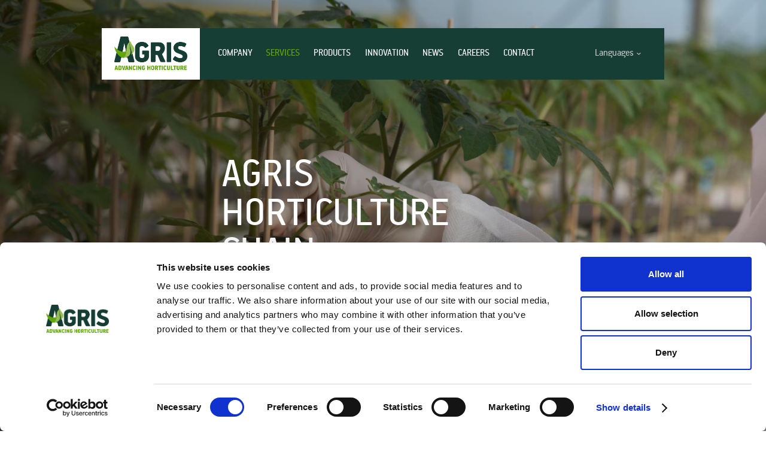

--- FILE ---
content_type: text/html; charset=utf-8
request_url: https://www.agrishorticulture.com/en/agris-horticulture-chain
body_size: 8803
content:
<!DOCTYPE html>
<!--[if lte IE 8]><html class="lt-ie10 lt-ie9"  lang="en" dir="ltr"><![endif]-->
<!--[if IE 9]><html class="lt-ie10"  lang="en" dir="ltr"><![endif]-->
<!--[if (gt IE 9)|(gt IEMobile 7)]><!--><html  lang="en" dir="ltr"><!--<![endif]-->

<head>
  <meta charset="utf-8" />
<link href="https://www.agrishorticulture.com/sq/zinxhiri-i-perimeve-agris" rel="alternate" hreflang="sq" />
<link rel="shortcut icon" href="https://www.agrishorticulture.com/sites/www.agrishorticulture.com/files/favico.png" type="image/png" />
<link href="https://www.agrishorticulture.com/bg/veriga-zelenchukoproizvodstvo-na-agris" rel="alternate" hreflang="bg" />
<link href="https://www.agrishorticulture.com/ro/lantul-de-legumicultura-agris" rel="alternate" hreflang="ro" />
<link href="https://www.agrishorticulture.com/en/agris-horticulture-chain" rel="alternate" hreflang="en" />
<link href="https://www.agrishorticulture.com/alysida-lahanokomias-agris" rel="alternate" hreflang="el" />
<meta name="generator" content="Drupal 7 (http://drupal.org)" />
<link rel="canonical" href="https://www.agrishorticulture.com/en/agris-horticulture-chain" />
<link rel="shortlink" href="https://www.agrishorticulture.com/en/node/18" />
  <title>AGRIS HORTICULTURE CHAIN | Agris S.A, seeds, agricultural products</title>

      <meta name="MobileOptimized" content="width">
    <meta name="HandheldFriendly" content="true">
    <meta name="viewport" content="width=device-width">
    <meta name="facebook-domain-verification" content="3ax4thjfor2xp3edfuwhytejc2b4zb" />
  
  <script id="Cookiebot" src="https://consent.cookiebot.com/uc.js" data-culture="en" data-cbid="2754cf0b-7023-4e3e-8860-60fd85d2c09a" type="text/javascript"></script>

  <script type="text/javascript">
    WebFontConfig = {
    	custom: { families: ['PFHandbookPro-Regular', 'PFHandbookPro-Bold'],
    	urls: [ 'https://www.agrishorticulture.com/sites/www.agrishorticulture.com/themes/custom/agris/css/styles.css' ] }
    };
    (function() {
    	var wf = document.createElement('script');
    	wf.src = ('https:' == document.location.protocol ? 'https' : 'http') + '://ajax.googleapis.com/ajax/libs/webfont/1/webfont.js';
    	wf.type = 'text/javascript';
    	wf.async = 'true';
    	var s = document.getElementsByTagName('script')[0];
    	s.parentNode.insertBefore(wf, s);
    })();
  </script>

  <link type="text/css" rel="stylesheet" href="https://www.agrishorticulture.com/sites/www.agrishorticulture.com/files/css/css_RvVv2Q_l8HU6RalBdP_XY0gSGgaWELCgYkN00dXYwsY.css" media="all" />
<link type="text/css" rel="stylesheet" href="https://www.agrishorticulture.com/sites/www.agrishorticulture.com/files/css/css_yaucnxoLN1ty7aMljtZW8iL7FmMdK8cFE_sU3QxiLQA.css" media="all" />
<link type="text/css" rel="stylesheet" href="https://maxcdn.bootstrapcdn.com/font-awesome/4.5.0/css/font-awesome.min.css" media="all" />
<link type="text/css" rel="stylesheet" href="https://www.agrishorticulture.com/sites/www.agrishorticulture.com/files/css/css_zIgAT_6e2P6mm4YUGLnB57-sNoFkrZiIw6ZnO0TzGKk.css" media="all" />
<link type="text/css" rel="stylesheet" href="https://www.agrishorticulture.com/sites/www.agrishorticulture.com/files/css/css_exPhYfsd-3_hoJxNo3pmdO0yYnMhREWmyUEYAAMw2NM.css" media="all" />
<style media="only screen and (max-width:768px)">.header-image{background-color:transparent;background-image:url('https://www.agrishorticulture.com/sites/www.agrishorticulture.com/files/styles/slice_header_small/public/images/header_image/banner_5.jpg?itok=OELKeQoY');background-repeat:no-repeat;background-attachment:scroll;background-position:center center;background-size:cover;-webkit-background-size:cover;-moz-background-size:cover;-o-background-size:cover;}
</style>
<style media="only screen and (min-width:769px) and (max-width:1200px)">.header-image{background-color:transparent;background-image:url('https://www.agrishorticulture.com/sites/www.agrishorticulture.com/files/styles/slice_header/public/images/header_image/banner_5.jpg?itok=MyuodjQS');background-repeat:no-repeat;background-attachment:scroll;background-position:center center;background-size:cover;-webkit-background-size:cover;-moz-background-size:cover;-o-background-size:cover;}
</style>
<style media="only screen and (min-width:1201px)">.header-image{background-color:transparent;background-image:url('https://www.agrishorticulture.com/sites/www.agrishorticulture.com/files/images/header_image/banner_5.jpg');background-repeat:no-repeat;background-attachment:scroll;background-position:center center;background-size:cover;-webkit-background-size:cover;-moz-background-size:cover;-o-background-size:cover;}
</style>
<style>.text-block-with-side-image.node-16 .layout-2col__col-first{background-color:transparent !important;background-image:url('https://www.agrishorticulture.com/sites/www.agrishorticulture.com/files/text-block-bgimage/5388_chryssa_nikoleri.jpg') !important;background-repeat:no-repeat !important;background-attachment:scroll !important;background-position:center center !important;background-size:cover !important;-webkit-background-size:cover !important;-moz-background-size:cover !important;-o-background-size:cover !important;}
.text-block-with-side-image.node-15 .layout-2col__col-first{background-color:transparent !important;background-image:url('https://www.agrishorticulture.com/sites/www.agrishorticulture.com/files/text-block-bgimage/368817.jpg') !important;background-repeat:no-repeat !important;background-attachment:scroll !important;background-position:center center !important;background-size:cover !important;-webkit-background-size:cover !important;-moz-background-size:cover !important;-o-background-size:cover !important;}
</style>
  <script src="https://www.agrishorticulture.com/sites/www.agrishorticulture.com/files/js/js_MpKfe1sTh5JIVGCZ17DsAuT1rqAC38MLLlkjqjQ1X_k.js"></script>
<script>document.createElement( "picture" );</script>
<script src="https://www.agrishorticulture.com/sites/www.agrishorticulture.com/files/js/js_R9UbiVw2xuTUI0GZoaqMDOdX0lrZtgX-ono8RVOUEVc.js"></script>
<script src="https://www.agrishorticulture.com/sites/www.agrishorticulture.com/files/js/js_hJdcVpYasrIdES4DDGsfyhdq4I0VpAM9WrbEEKxfZxI.js"></script>
<script>(function(i,s,o,g,r,a,m){i["GoogleAnalyticsObject"]=r;i[r]=i[r]||function(){(i[r].q=i[r].q||[]).push(arguments)},i[r].l=1*new Date();a=s.createElement(o),m=s.getElementsByTagName(o)[0];a.async=1;a.src=g;m.parentNode.insertBefore(a,m)})(window,document,"script","//www.google-analytics.com/analytics.js","ga");ga("create", "UA-80177239-1", {"cookieDomain":"auto"});ga("set", "anonymizeIp", true);ga("send", "pageview");</script>
<script src="https://www.agrishorticulture.com/sites/www.agrishorticulture.com/files/js/js_uob8Silte0PAqcihHShl5st498HFmIcE6veMdAjfAqY.js"></script>
<script src="https://www.agrishorticulture.com/sites/www.agrishorticulture.com/files/js/js_akXuqIK1d9mowdwHQF9mkd1DGQa7mARMzTxSA0B7KsQ.js"></script>
<script>jQuery.extend(Drupal.settings, {"basePath":"\/","pathPrefix":"en\/","ajaxPageState":{"theme":"agris","theme_token":"L_Po8VemVh9j9Dc8ZLZt1BYcYaCKPxws2wTvZSOBU6U","js":{"sites\/all\/modules\/contrib\/picture\/picturefill2\/picturefill.min.js":1,"sites\/all\/modules\/contrib\/picture\/picture.min.js":1,"sites\/all\/modules\/contrib\/clientside_validation\/clientside_validation.ie8.js":1,"sites\/all\/modules\/contrib\/clientside_validation\/clientside_validation_html5\/clientside_validation_html5.js":1,"sites\/all\/modules\/contrib\/clientside_validation\/clientside_validation.js":1,"sites\/www.agrishorticulture.com\/themes\/custom\/agris\/js\/jquery.scrollTo.min.js":1,"sites\/www.agrishorticulture.com\/themes\/custom\/agris\/js\/waypoints\/jquery.waypoints.min.js":1,"sites\/www.agrishorticulture.com\/themes\/custom\/agris\/js\/agris.waypoints.js":1,"sites\/all\/modules\/contrib\/jquery_update\/replace\/jquery\/1.10\/jquery.min.js":1,"misc\/jquery.once.js":1,"misc\/drupal.js":1,"0":1,"sites\/all\/modules\/contrib\/admin_menu\/admin_devel\/admin_devel.js":1,"sites\/all\/modules\/contrib\/clientside_validation\/jquery-validate\/jquery.validate.js":1,"sites\/www.agrishorticulture.com\/modules\/contrib\/antibot\/js\/antibot.js":1,"sites\/all\/modules\/contrib\/webform\/js\/webform.js":1,"sites\/all\/modules\/contrib\/form_placeholder\/form_placeholder.js":1,"sites\/all\/modules\/contrib\/google_analytics\/googleanalytics.js":1,"1":1,"sites\/www.agrishorticulture.com\/modules\/custom\/mmenu\/js\/mmenu.js":1,"sites\/www.agrishorticulture.com\/libraries\/mmenu\/hammer\/hammer.js":1,"sites\/www.agrishorticulture.com\/libraries\/mmenu\/jquery.hammer\/jquery.hammer.js":1,"sites\/www.agrishorticulture.com\/libraries\/mmenu\/main\/dist\/core\/js\/jquery.mmenu.min.all.js":1,"sites\/www.agrishorticulture.com\/themes\/custom\/agris\/js\/jquery.easing.1.3.js":1,"sites\/www.agrishorticulture.com\/themes\/custom\/agris\/js\/jquery.hoverIntent.js":1,"sites\/www.agrishorticulture.com\/themes\/custom\/agris\/js\/superfish\/src\/js\/superfish.js":1,"sites\/www.agrishorticulture.com\/themes\/custom\/agris\/js\/main-menu.js":1,"sites\/www.agrishorticulture.com\/themes\/custom\/agris\/js\/jquery-match-height\/jquery.matchHeight.js":1,"sites\/www.agrishorticulture.com\/themes\/custom\/agris\/js\/script.js":1},"css":{"modules\/system\/system.base.css":1,"modules\/system\/system.menus.css":1,"modules\/system\/system.messages.css":1,"modules\/system\/system.theme.css":1,"sites\/all\/modules\/contrib\/date\/date_api\/date.css":1,"sites\/all\/modules\/contrib\/date\/date_popup\/themes\/datepicker.1.7.css":1,"modules\/field\/theme\/field.css":1,"modules\/node\/node.css":1,"sites\/all\/modules\/contrib\/picture\/picture_wysiwyg.css":1,"modules\/search\/search.css":1,"modules\/user\/user.css":1,"sites\/all\/modules\/contrib\/views\/css\/views.css":1,"sites\/all\/modules\/contrib\/ctools\/css\/ctools.css":1,"sites\/all\/modules\/contrib\/panels\/css\/panels.css":1,"sites\/www.agrishorticulture.com\/modules\/custom\/pb\/color-items.css":1,"sites\/www.agrishorticulture.com\/files\/honeypot\/honeypot.css":1,"sites\/all\/modules\/contrib\/webform\/css\/webform.css":1,"https:\/\/maxcdn.bootstrapcdn.com\/font-awesome\/4.5.0\/css\/font-awesome.min.css":1,"modules\/locale\/locale.css":1,"sites\/www.agrishorticulture.com\/libraries\/mmenu\/main\/dist\/core\/css\/jquery.mmenu.all.css":1,"sites\/www.agrishorticulture.com\/modules\/custom\/mmenu\/themes\/mm-kokoro\/styles\/css\/css\/jquery.mmenu.all.css":1,"sites\/www.agrishorticulture.com\/themes\/custom\/agris\/system.base.css":1,"sites\/www.agrishorticulture.com\/themes\/custom\/agris\/system.menus.css":1,"sites\/www.agrishorticulture.com\/themes\/custom\/agris\/system.messages.css":1,"sites\/www.agrishorticulture.com\/themes\/custom\/agris\/system.theme.css":1,"sites\/www.agrishorticulture.com\/themes\/custom\/agris\/comment.css":1,"sites\/www.agrishorticulture.com\/themes\/custom\/agris\/node.css":1,"sites\/www.agrishorticulture.com\/themes\/custom\/agris\/css\/styles.css":1,"sites\/www.agrishorticulture.com\/themes\/custom\/agris\/css\/hotfix.css":1,"0":1,"1":1,"2":1,"3":1,"4":1}},"antibot":{"forms":{"webform-client-form-44":{"action":"\/en\/agris-horticulture-chain","key":"3f575298649063c51f546874897258ab"}}},"form_placeholder":{"fallback_support":false,"include":".webform-client-form input[type=\u0022text\u0022],.webform-client-form input[type=\u0022email\u0022],.webform-client-form textarea","exclude":"","required_indicator":"leave"},"urlIsAjaxTrusted":{"\/en\/agris-horticulture-chain":true},"mmenu":{"mmenu_left":{"enabled":"1","title":"Left menu","name":"mmenu_left","blocks":[{"module_delta":"menu_block|1","module":"menu_block","delta":"1","collapsed":true,"wrap":false},{"module_delta":"locale|language_content","module":"locale","delta":"language_content","collapsed":true,"wrap":false}],"options":{"classes":"mm-kokoro"},"configurations":[],"custom":[],"position":"left"}},"googleanalytics":{"trackOutbound":1,"trackMailto":1,"trackDownload":1,"trackDownloadExtensions":"7z|aac|arc|arj|asf|asx|avi|bin|csv|doc(x|m)?|dot(x|m)?|exe|flv|gif|gz|gzip|hqx|jar|jpe?g|js|mp(2|3|4|e?g)|mov(ie)?|msi|msp|pdf|phps|png|ppt(x|m)?|pot(x|m)?|pps(x|m)?|ppam|sld(x|m)?|thmx|qtm?|ra(m|r)?|sea|sit|tar|tgz|torrent|txt|wav|wma|wmv|wpd|xls(x|m|b)?|xlt(x|m)|xlam|xml|z|zip"},"clientsideValidation":{"forms":{"webform-client-form-44":{"errorPlacement":"4","general":{"errorClass":"error","wrapper":"li","validateTabs":0,"scrollTo":1,"scrollSpeed":"1000","disableHtml5Validation":"1","validateOnBlur":"1","validateOnBlurAlways":"0","validateOnKeyUp":"1","validateBeforeAjax":"0","validateOnSubmit":"1","showMessages":"0","errorElement":"label"},"rules":{"submitted[full_name]":{"required":true,"messages":{"required":"Full name field is required.","maxlength":"Full name field has a max length of 128 characters."},"maxlength":128},"submitted[e_mail]":{"required":true,"messages":{"required":"E-mail field is required.","email":"The value in E-mail is not a valid email address."},"email":true},"submitted[telephone]":{"required":true,"messages":{"required":"Tel field is required.","maxlength":"Tel field has a max length of 128 characters."},"maxlength":128},"submitted[plantation_type]":{"required":true,"messages":{"required":"Plantation Type field is required.","maxlength":"Plantation Type field has a max length of 128 characters."},"maxlength":128},"submitted[location]":{"required":true,"messages":{"required":"Location field is required.","maxlength":"Location field has a max length of 128 characters."},"maxlength":128},"submitted[acres]":{"required":true,"messages":{"required":"Hectare field is required.","maxlength":"Hectare field has a max length of 128 characters."},"maxlength":128},"middle_name":{"maxlength":128,"messages":{"maxlength":"Leave this field blank field has a max length of 128 characters."}}}}},"general":{"usexregxp":0,"months":{"January":1,"Jan":1,"February":2,"Feb":2,"March":3,"Mar":3,"April":4,"Apr":4,"May":5,"June":6,"Jun":6,"July":7,"Jul":7,"August":8,"Aug":8,"September":9,"Sep":9,"October":10,"Oct":10,"November":11,"Nov":11,"December":12,"Dec":12}},"groups":{"webform-client-form-44":{}}}});</script>
<!-- Google tag (gtag.js) -->
<script async src="https://www.googletagmanager.com/gtag/js?id=AW-11159206417"></script>
<script>
  window.dataLayer = window.dataLayer || [];
  function gtag(){dataLayer.push(arguments);}
  gtag('js', new Date());

  gtag('config', 'AW-11159206417');
</script>
<!-- Google Tag Manager -->
<script>(function(w,d,s,l,i){w[l]=w[l]||[];w[l].push({'gtm.start':
new Date().getTime(),event:'gtm.js'});var f=d.getElementsByTagName(s)[0],
j=d.createElement(s),dl=l!='dataLayer'?'&l='+l:'';j.async=true;j.src=
'https://www.googletagmanager.com/gtm.js?id='+i+dl;f.parentNode.insertBefore(j,f);
})(window,document,'script','dataLayer','GTM-P79ZHJS5');</script>
<!-- End Google Tag Manager -->
<!-- Meta Pixel Code -->
<script>
    !function(f,b,e,v,n,t,s)
    {if(f.fbq)return;n=f.fbq=function(){n.callMethod?
        n.callMethod.apply(n,arguments):n.queue.push(arguments)};
        if(!f._fbq)f._fbq=n;n.push=n;n.loaded=!0;n.version='2.0';
        n.queue=[];t=b.createElement(e);t.async=!0;
        t.src=v;s=b.getElementsByTagName(e)[0];
        s.parentNode.insertBefore(t,s)}(window, document,'script',
        'https://connect.facebook.net/en_US/fbevents.js');
    fbq('init', '2421825894652139');
    fbq('track', 'PageView');
</script>
<!-- End Meta Pixel Code -->
      <!--[if lt IE 9]>
    <script src="/sites/all/themes/contrib/zen/js/html5shiv.min.js"></script>
    <![endif]-->
  </head>
<body class="html not-front not-logged-in no-sidebars page-node page-node- page-node-18 node-type-header-image i18n-en section-agris-horticulture-chain page-panels sole-no-margin" >
<noscript><iframe src="https://www.googletagmanager.com/ns.html?id=GTM-P79ZHJS5" height="0" width="0" style="display:none;visibility:hidden"></iframe></noscript>
<noscript><img height="1" width="1" style="display:none" src="https://www.facebook.com/tr?id=2421825894652139&ev=PageView&noscript=1"/></noscript>
      <p class="skip-link__wrapper">
      <a href="#main-navigation" class="skip-link visually-hidden--focusable" id="skip-link">Jump to navigation</a>
    </p>
      
<div id="page">

  <div class="layout-swap">

    <main role="main">
                  <a href="#skip-link" class="visually-hidden--focusable" id="main-content">Back to top</a>
                                                


<div class="panel-pane pane-entity-view pane-node"  >
  
      
  
  <article class="header-image clearfix node node-header-image view-mode-full">
  <div class="header-image__bg"></div>
  <div class="header-image__container ">
    <div class="header-image__inner">
    

      <div class="header-image__title ">
        <div class="header-image__title-inner"> <!--remove class -->
          
          
  AGRIS HORTICULTURE CHAIN        </div>
      </div>
      <div class="header-image__subtitle">
        <div class="header-image__subtitle-inner  contextual-links-region"> <!--remove class -->
                    
  AGRIS tackles the challenges of our time in the Horticulture sector with its Horticulture Chain, which connects our products and services to every link in the chain, from the producer to the food factory, thus ensuring continuity and consistency of actions for all.        </div>
      </div>
      <div class="header-image__scroll"><i class="fa fa-arrow-down "></i></div>
    </div>    
  </div>
</article>

  
  </div>
<div class="panel-pane pane-views-panes pane-services-services-consulting"  >
  
      
  
  <div class="view view-services view-id-services view-display-id-services_consulting matchheight-wrapper view-dom-id-9bea03ec7c74747718d682567ea660a0">
        
  
  
      <div class="view-content">
        <div class="views-row-odd views-row-first">
    <article class="text-block-with-side-image layout layout-2col is-hovered-wrapper clearfix node-16 node node-services node-teaser">

    <a href="/en/responsible-consulting-integrated-solutions" class="text-block-with-side-image__wrapper-link">
    <div class="layout-2col__col-first text-block-with-side-image__bg-image matchheight"></div>
  </a>
  <div class="layout-2col__col-second layout-centered center-vertical__container matchheight">
    <div class="text-block-with-side-image__inner">
      <a href="/en/responsible-consulting-integrated-solutions" class="text-block-with-side-image__wrapper-link">
        <h1 class="text-block-with-side-image__title">
          
  RESPONSIBLE CONSULTING & INTEGRATED SOLUTIONS        </h1>
  
        <div class="text-block-with-side-image__text">            
          
  The AGRIS Horticulture Chain includes solutions that serve the distinct needs of every grower comprehensively, effectively and individually, and is the result of systematic work and collaboration between our Agronomists and you.        </div>
      </a>
      <div class="arrow-link arrow-link--colored"><ul class="links inline"><li class="node-readmore first last"><a href="/en/responsible-consulting-integrated-solutions" rel="tag" title="RESPONSIBLE CONSULTING &amp; INTEGRATED SOLUTIONS">READ MORE<span class="element-invisible"> about RESPONSIBLE CONSULTING &amp; INTEGRATED SOLUTIONS</span></a></li>
</ul></div>          
    </div>    
  </div>
</article>
  </div>
  <div class="views-row-even views-row-last">
    <article class="text-block-with-side-image layout layout-2col is-hovered-wrapper clearfix node-15 node node-services node-teaser">

    <a href="/en/new-paths-evolution-horticulture" class="text-block-with-side-image__wrapper-link">
    <div class="layout-2col__col-first text-block-with-side-image__bg-image matchheight"></div>
  </a>
  <div class="layout-2col__col-second layout-centered center-vertical__container matchheight">
    <div class="text-block-with-side-image__inner">
      <a href="/en/new-paths-evolution-horticulture" class="text-block-with-side-image__wrapper-link">
        <h1 class="text-block-with-side-image__title">
          
  NEW PATHS IN THE EVOLUTION OF HORTICULTURE        </h1>
  
        <div class="text-block-with-side-image__text">            
          
  The AGRIS Contract Farming Programme supports - in an organised manner - collaboration between producers and undertakings that process, sell and trade vegetables. Our goal is to forge new paths in the Horticulture sector and in the development of the agricultural economy.        </div>
      </a>
      <div class="arrow-link arrow-link--colored"><ul class="links inline"><li class="node-readmore first last"><a href="/en/new-paths-evolution-horticulture" rel="tag" title="NEW PATHS IN THE EVOLUTION OF HORTICULTURE">READ MORE<span class="element-invisible"> about NEW PATHS IN THE EVOLUTION OF HORTICULTURE</span></a></li>
</ul></div>          
    </div>    
  </div>
</article>
  </div>
    </div>
  
  
  
  
  
  
</div>
  
  </div>
<div class="panel-pane pane-node"  >
  
      
  
  <article class="webform webform--pane layout clearfix node-44 node node-get-an-offer view-mode-full">

    
  <div class="webform__wrapper layout-2col layout-center">  
    <div class="webform__content layout-2col__col-1">
      <h1 class="webform__title">
          Ask for an offer!      </h1>
      
      <div class="webform__text">
          <p>Fill in the form in order for us to send you an offer along with further information about the service you are interested in.</p>      </div>     
    </div>
    
    <div class="webform__form layout-2col__col-2">
      <noscript>
  <style>form.antibot { display: none !important; }</style>
  <div class="antibot-no-js antibot-message antibot-message-warning messages warning">
    You must have JavaScript enabled to use this form.  </div>
</noscript>
<form class="webform-client-form webform-client-form-44 antibot" enctype="multipart/form-data" action="/antibot" method="post" id="webform-client-form-44" accept-charset="UTF-8"><div><div  class="form-item webform-component webform-component-textfield webform-component--full-name">
  <label for="edit-submitted-full-name">Full name <span class="form-required" title="This field is required.">*</span></label>
 <input required="required" placeholder="Full name" type="text" id="edit-submitted-full-name" name="submitted[full_name]" value="" size="60" maxlength="128" class="form-text required" />
</div>
<div  class="form-item webform-component webform-component-email webform-component--e-mail">
  <label for="edit-submitted-e-mail">E-mail <span class="form-required" title="This field is required.">*</span></label>
 <input required="required" class="email form-text form-email required" placeholder="E-mail" type="email" id="edit-submitted-e-mail" name="submitted[e_mail]" size="60" />
</div>
<div  class="form-item webform-component webform-component-textfield webform-component--telephone">
  <label for="edit-submitted-telephone">Tel <span class="form-required" title="This field is required.">*</span></label>
 <input required="required" placeholder="Tel" onkeypress="return Drupal.behaviors.agris_behavior.isNumber(event)" type="text" id="edit-submitted-telephone" name="submitted[telephone]" value="" size="60" maxlength="128" class="form-text required" />
</div>
<div  class="form-item webform-component webform-component-textfield webform-component--plantation-type">
  <label for="edit-submitted-plantation-type">Plantation Type <span class="form-required" title="This field is required.">*</span></label>
 <input required="required" placeholder="Plantation Type" type="text" id="edit-submitted-plantation-type" name="submitted[plantation_type]" value="" size="60" maxlength="128" class="form-text required" />
</div>
<div  class="form-item webform-component webform-component-textfield webform-component--location">
  <label for="edit-submitted-location">Location <span class="form-required" title="This field is required.">*</span></label>
 <input required="required" placeholder="Location" type="text" id="edit-submitted-location" name="submitted[location]" value="" size="60" maxlength="128" class="form-text required" />
</div>
<div  class="form-item webform-component webform-component-textfield webform-component--acres">
  <label for="edit-submitted-acres">Hectare <span class="form-required" title="This field is required.">*</span></label>
 <input required="required" placeholder="Hectare" type="text" id="edit-submitted-acres" name="submitted[acres]" value="" size="60" maxlength="128" class="form-text required" />
</div>
<div  class="form-item webform-component webform-component-textarea webform-component--message">
  <label for="edit-submitted-message">Message </label>
 <div class="form-textarea-wrapper"><textarea placeholder="Message" id="edit-submitted-message" name="submitted[message]" cols="60" rows="5" class="form-textarea"></textarea></div>
</div>
<input type="hidden" name="details[sid]" />
<input type="hidden" name="details[page_num]" value="1" />
<input type="hidden" name="details[page_count]" value="1" />
<input type="hidden" name="details[finished]" value="0" />
<input type="hidden" name="form_build_id" value="form-4T4zXQgaj92O1T34WIkh4myRzXwFg-zJQ8EtvFN8wy4" />
<input type="hidden" name="form_id" value="webform_client_form_44" />
<input type="hidden" name="antibot_key" value="" />
<div class="middle_name-textfield"><div class="form-item form-type-textfield form-item-middle-name">
  <label for="edit-middle-name">Leave this field blank </label>
 <input autocomplete="off" type="text" id="edit-middle-name" name="middle_name" value="" size="20" maxlength="128" class="form-text" />
</div>
</div><div class="form-actions"><input class="webform-submit button-primary form-submit" type="submit" name="op" value="Send" /></div></div></form>    </div>
  </div>
</article>

  
  </div>
          </main>

    <div class="layout-swap__top">
      <div class="region region-navigation layout-center">
        <a href="#skip-link" class="visually-hidden--focusable" id="main-menu" tabindex="-1">Back to top</a>
        <div class="region-navigation__inner">
                      <a href="/en" title="Home" rel="home" class="header__logo"><img src="https://www.agrishorticulture.com/sites/www.agrishorticulture.com/files/agris-logo.png" alt="Home" class="header__logo-image" /></a>
        
            
<nav id="main-navigation" class="main-menu" role="navigation">
  <ul class="menu"><li class="menu__item is-expanded first expanded menu-mlid-532 level-1 menu-532"><span title="The company" class="menu__link nolink">COMPANY</span><ul class="menu"><li class="menu__item is-leaf first leaf menu-mlid-667 level-2 menu-667"><a href="/en/welcome" title="" class="menu__link">PROFILE</a></li>
<li class="menu__item is-leaf leaf menu-mlid-668 level-2 menu-668"><a href="/en/background" title="" class="menu__link">BACKGROUND</a></li>
<li class="menu__item is-leaf leaf menu-mlid-669 level-2 menu-669"><a href="/en/promoting-advancing-horticulture" title="" class="menu__link">PHILOSOPHY</a></li>
<li class="menu__item is-leaf leaf menu-mlid-670 level-2 menu-670"><a href="/en/people-0" title="" class="menu__link">OUR PEOPLE</a></li>
<li class="menu__item is-leaf last leaf menu-mlid-671 level-2 menu-671"><a href="/en/facilities" title="" class="menu__link">FACILITIES</a></li>
</ul></li>
<li class="menu__item is-leaf is-active-trail is-active leaf active-trail active menu-mlid-571 level-1 menu-571"><a href="/en/agris-horticulture-chain" title="" class="menu__link is-active-trail active-trail active">SERVICES</a></li>
<li class="menu__item is-expanded expanded menu-mlid-626 level-1 menu-626"><span title="" class="menu__link nolink">PRODUCTS</span><ul class="menu"><li class="menu__item is-leaf first leaf menu-mlid-627 level-2 menu-627"><a href="/en/product-listing-seeds" title="" class="menu__link">SEEDS</a></li>
<li class="menu__item is-leaf last leaf menu-mlid-628 level-2 menu-628"><a href="/en/product-listing-seedlings" title="" class="menu__link">SEEDLINGS</a></li>
</ul></li>
<li class="menu__item is-leaf leaf menu-mlid-630 level-1 menu-630"><a href="/en/researching-better-world" title="" class="menu__link">INNOVATION</a></li>
<li class="menu__item is-leaf leaf menu-mlid-539 level-1 menu-539"><a href="/en/news" title="Our news" class="menu__link">NEWS</a></li>
<li class="menu__item is-leaf leaf menu-mlid-631 level-1 menu-631"><a href="/en/career-opportunities" title="" class="menu__link">CAREERS</a></li>
<li class="menu__item is-leaf last leaf menu-mlid-651 level-1 menu-651"><a href="/en/contact" title="" class="menu__link">CONTACT</a></li>
</ul></nav>


<div class="locale-menu">

      
  <ul class="locale-menu__menu menu"><li class="menu__item level-1 "><span title="" class="menu__link nolink">Languages</span><ul class="language-switcher-locale-url level-2 menu"><li class="el locale-menu__menu__item level-2 first"><a href="/alysida-lahanokomias-agris" class="language-link menu__link" xml:lang="el" hreflang="el">Ελληνικά</a></li>
<li class="en locale-menu__menu__item level-2 active"><a href="/en/agris-horticulture-chain" class="language-link menu__link active" xml:lang="en" hreflang="en">English</a></li>
<li class="bg locale-menu__menu__item level-2"><a href="/bg/veriga-zelenchukoproizvodstvo-na-agris" class="language-link menu__link" xml:lang="bg" hreflang="bg">Български</a></li>
<li class="ro locale-menu__menu__item level-2"><a href="/ro/lantul-de-legumicultura-agris" class="language-link menu__link" xml:lang="ro" hreflang="ro">Română</a></li>
<li class="sq locale-menu__menu__item level-2 last"><a href="/sq/zinxhiri-i-perimeve-agris" class="language-link menu__link" xml:lang="sq" hreflang="sq">Shqip</a></li>
</ul></li>
</ul>
</div>
          <a href="#mmenu_left" class="mm__trigger-link" alt="Menu trigger" role="navigation">
            <div class="mm__trigger">
                <div class="mm__trigger-text">
                    MENU                </div>
                <div class="mm__trigger-icon-wrapper">
                    <div class="mm__trigger-icon mm__trigger-icon--first"></div>
                    <div class="mm__trigger-icon mm__trigger-icon--second"></div>
                    <div class="mm__trigger-icon mm__trigger-icon--third"></div>
                </div>
            </div>
          </a>
        </div>
      </div>
    </div>

  </div>

    <div class="sole layout">
    <div class="layout-center">
      <div class="l-four-column-asymetric">
        <div class="l-four-column-asymetric__column l-four-column-asymetric__column--first">
            <div class="region region-footer-first">
    <div class="block block-block first last odd" id="block-block-3">

      
  <div class="footer-item">
        <h3 class="footer-item__title">AGRIS</h3>

        <div class="footer-item__text">
            <strong>Imathia</strong><br>
            Tel: 23330 53500<br>
            e-mail: <a class="footer-item__link" href="mailto:info@agris.gr">info@agris.gr</a><br>
            <br>
            <strong>Crete</strong><br>
            Tel: 28420 95010<br>
            e-mail: <a class="footer-item__link" href="mailto:creta@agris.gr">creta@agris.gr</a><br>        
            <br>    
        </div>
    </div>
</div>
  </div>
        </div>
        <div class="l-four-column-asymetric__column l-four-column-asymetric__column--second">
            <div class="region region-footer-second">
    <div class="block block-block first last odd" id="block-block-1">

      
  <div class="footer-item">
        <h3 class="footer-item__title">&nbsp;</h3>
        <div class="footer-item__text">            
            <strong>Bulgaria</strong><br>
            Tel: +359 2 9737997 / 9737979<br>
            e-mail: <a class="footer-item__link" href="mailto:info@agris.bg">info@agris.bg</a><br>
            <br>
            <strong>Romania</strong><br>
            Tel: +4 021 3151567<br>
            e-mail: <a class="footer-item__link" href="mailto:info@agrisromania.ro">info@agrisromania.ro</a><br>
<br>
            <strong>Albania</strong><br>
            Tel: +355 3570 4420<br>
            e-mail: <a class="footer-item__link" href="mailto:info@agrisalbania.al">info@agrisalbania.al</a>
        </div>
    </div>
</div>
  </div>
        </div>
        <div class="l-four-column-asymetric__column l-four-column-asymetric__column--third">
                  </div>
        <div class="l-four-column-asymetric__column l-four-column-asymetric__column--fourth">
            <div class="region region-footer-fourth">
    <div class="block block-block first last odd" id="block-block-2">

      
  <div class="footer-item"><h3 class="footer-item__title">Follow Us</h3><div class="footer-item__text"><a class="footer-item__link footer-item__link-social footer-item__link-facebook" href="https://www.facebook.com/agrishorticulture/" target="_blank"><i class="fa fa-facebook-square"></i>Facebook</a> <a class="footer-item__link footer-item__link-social footer-item__link-twitter" href="https://twitter.com/AGRIS_SA" target="_blank"><i class="fa fa-twitter"></i>Twitter</a> <a class="footer-item__link footer-item__link-social footer-item__link-linkedin" href="http://bit.ly/1MnlRNm" target="_blank"><i class="fa fa-linkedin-square"></i>Linked in</a> <a class="footer-item__link footer-item__link-social footer-item__link-youtube" href="https://www.youtube.com/channel/UCngl7rXOL7e42hNnzRPh7ww" target="_blank"><i class="fa fa-youtube-square"></i>You Tube</a></div></div>
</div>
  </div>
        </div>
      </div>

      <div class="layout-2col contained" style="padding-bottom:20px;padding-top:20px">
        <div class="layout-2col__col-x">
                        <div class="footer-item" style="padding-top:0"><a href="/en/node/554">Privacy policy</a></div>
                    <div class="footer-item_small">© 2015-2026 AGRIS</div>
        </div>
        <div class="layout-2col__col-x">
          <div class="footer-item_small"><a class="footer-item_small-link" href="http://www.ambigram.gr" target="_blank">Concept by Ambigram</a> & <a class="footer-item_small-link" href="http://www.pointblank.gr" target="_blank">development and design by Point Blank</a></div>
        </div>
      </div>
    </div>
  </div>
</div>
<!-- Back to top -->
<div id="to-top" class="to-top"><div class="to-top__inner"></div></div>
    <div class="region region-page-bottom">
    <nav id="mmenu_left" class="mmenu-nav clearfix">
  <div class="panel">
    
<nav id="main-navigation" class="main-menu" role="navigation">
  <ul class="menu"><li class="menu__item is-expanded first expanded menu-mlid-532 level-1 menu-532"><span title="The company" class="menu__link nolink">COMPANY</span><ul class="menu"><li class="menu__item is-leaf first leaf menu-mlid-667 level-2 menu-667"><a href="/en/welcome" title="" class="menu__link">PROFILE</a></li>
<li class="menu__item is-leaf leaf menu-mlid-668 level-2 menu-668"><a href="/en/background" title="" class="menu__link">BACKGROUND</a></li>
<li class="menu__item is-leaf leaf menu-mlid-669 level-2 menu-669"><a href="/en/promoting-advancing-horticulture" title="" class="menu__link">PHILOSOPHY</a></li>
<li class="menu__item is-leaf leaf menu-mlid-670 level-2 menu-670"><a href="/en/people-0" title="" class="menu__link">OUR PEOPLE</a></li>
<li class="menu__item is-leaf last leaf menu-mlid-671 level-2 menu-671"><a href="/en/facilities" title="" class="menu__link">FACILITIES</a></li>
</ul></li>
<li class="menu__item is-leaf is-active-trail is-active leaf active-trail active menu-mlid-571 level-1 menu-571"><a href="/en/agris-horticulture-chain" title="" class="menu__link is-active-trail is-active-trail active-trail active-trail active">SERVICES</a></li>
<li class="menu__item is-expanded expanded menu-mlid-626 level-1 menu-626"><span title="" class="menu__link nolink">PRODUCTS</span><ul class="menu"><li class="menu__item is-leaf first leaf menu-mlid-627 level-2 menu-627"><a href="/en/product-listing-seeds" title="" class="menu__link">SEEDS</a></li>
<li class="menu__item is-leaf last leaf menu-mlid-628 level-2 menu-628"><a href="/en/product-listing-seedlings" title="" class="menu__link">SEEDLINGS</a></li>
</ul></li>
<li class="menu__item is-leaf leaf menu-mlid-630 level-1 menu-630"><a href="/en/researching-better-world" title="" class="menu__link">INNOVATION</a></li>
<li class="menu__item is-leaf leaf menu-mlid-539 level-1 menu-539"><a href="/en/news" title="Our news" class="menu__link">NEWS</a></li>
<li class="menu__item is-leaf leaf menu-mlid-631 level-1 menu-631"><a href="/en/career-opportunities" title="" class="menu__link">CAREERS</a></li>
<li class="menu__item is-leaf last leaf menu-mlid-651 level-1 menu-651"><a href="/en/contact" title="" class="menu__link">CONTACT</a></li>
</ul></nav>
<ul class="locale-menu__menu menu"><li class="menu__item level-1 "><span title="" class="menu__link nolink">Languages</span><ul class="language-switcher-locale-url level-2 menu"><li class="el locale-menu__menu__item level-2 first"><a href="/alysida-lahanokomias-agris" class="language-link menu__link" xml:lang="el" hreflang="el">Ελληνικά</a></li>
<li class="en locale-menu__menu__item level-2 active"><a href="/en/agris-horticulture-chain" class="language-link menu__link active" xml:lang="en" hreflang="en">English</a></li>
<li class="bg locale-menu__menu__item level-2"><a href="/bg/veriga-zelenchukoproizvodstvo-na-agris" class="language-link menu__link" xml:lang="bg" hreflang="bg">Български</a></li>
<li class="ro locale-menu__menu__item level-2"><a href="/ro/lantul-de-legumicultura-agris" class="language-link menu__link" xml:lang="ro" hreflang="ro">Română</a></li>
<li class="sq locale-menu__menu__item level-2 last"><a href="/sq/zinxhiri-i-perimeve-agris" class="language-link menu__link" xml:lang="sq" hreflang="sq">Shqip</a></li>
</ul></li>
</ul>  </div>
</nav>

  </div>
<script src="https://www.agrishorticulture.com/sites/www.agrishorticulture.com/files/js/js_7Ukqb3ierdBEL0eowfOKzTkNu-Le97OPm-UqTS5NENU.js"></script>
<script src="https://www.agrishorticulture.com/sites/www.agrishorticulture.com/files/js/js_WaJdWEH8ppwLgtnUW0EwS-weVJjVzlTpQCPV6L1in8E.js"></script>
<script src="https://www.agrishorticulture.com/sites/www.agrishorticulture.com/files/js/js_9XDpIs_QpNjgDIfZd-0bwG0kh_7USRY3PcrdRpJ9RQ8.js"></script>
</body>
</html>


--- FILE ---
content_type: text/css
request_url: https://www.agrishorticulture.com/sites/www.agrishorticulture.com/files/css/css_exPhYfsd-3_hoJxNo3pmdO0yYnMhREWmyUEYAAMw2NM.css
body_size: 17324
content:
@import url("https://hello.myfonts.net/count/3079cf");@font-face{font-family:'PFHandbookPro-Regular';src:url(/sites/www.agrishorticulture.com/themes/custom/agris/fonts/3079CF_0_0.eot);src:url(/sites/www.agrishorticulture.com/themes/custom/agris/fonts/3079CF_0_0.eot?#iefix) format("embedded-opentype"),url(/sites/www.agrishorticulture.com/themes/custom/agris/fonts/3079CF_0_0.woff2) format("woff2"),url(/sites/www.agrishorticulture.com/themes/custom/agris/fonts/3079CF_0_0.woff) format("woff"),url(/sites/www.agrishorticulture.com/themes/custom/agris/fonts/3079CF_0_0.ttf) format("truetype")}@font-face{font-family:'PFHandbookPro-Bold';src:url(/sites/www.agrishorticulture.com/themes/custom/agris/fonts/3079CF_1_0.eot);src:url(/sites/www.agrishorticulture.com/themes/custom/agris/fonts/3079CF_1_0.eot?#iefix) format("embedded-opentype"),url(/sites/www.agrishorticulture.com/themes/custom/agris/fonts/3079CF_1_0.woff2) format("woff2"),url(/sites/www.agrishorticulture.com/themes/custom/agris/fonts/3079CF_1_0.woff) format("woff"),url(/sites/www.agrishorticulture.com/themes/custom/agris/fonts/3079CF_1_0.ttf) format("truetype")}.wf-loading .region-navigation{opacity:0}*{-webkit-box-sizing:border-box;box-sizing:border-box}html{font-size:125%;line-height:1.3em;font-family:"PFHandbookPro-Regular";-ms-text-size-adjust:100%;-webkit-text-size-adjust:100%;min-height:100%}@media print{html{font-size:12pt}}body{margin:0;padding:0;color:#333;text-shadow:rgba(0,0,0,0.01) 0 0 1px;-webkit-font-smoothing:antialiased}article,aside,details,figcaption,figure,footer,header,hgroup,main,menu,nav,section,summary{display:block}audio,canvas,progress,video{display:inline-block;vertical-align:baseline}audio:not([controls]){display:none;height:0}[hidden]{display:none}template{display:none}img{border:0}img,svg{max-width:100%;height:auto}.lt-ie9 img,.lt-ie9 svg{width:auto}svg:not(:root){overflow:hidden}:link{color:#63A70A;-webkit-transition:color 0.4s ease-in-out;transition:color 0.4s ease-in-out}:visited{color:#63A70A}a:active{color:#C3C8C5;background-color:transparent}a:active,a:hover{outline:0}h1,.header__site-name{font-size:36px;line-height:52px;font-size:1.8rem;line-height:2.6rem;margin-top:26px;margin-top:1.3rem;margin-bottom:26px;margin-bottom:1.3rem}h2{font-size:31px;line-height:39px;font-size:1.55rem;line-height:1.95rem;margin-top:26px;margin-top:1.3rem;margin-bottom:26px;margin-bottom:1.3rem}h3{font-size:27px;line-height:39px;font-size:1.35rem;line-height:1.95rem;margin-top:26px;margin-top:1.3rem;margin-bottom:26px;margin-bottom:1.3rem}h4{font-size:25px;line-height:26px;font-size:1.25rem;line-height:1.3rem;margin-top:26px;margin-top:1.3rem;margin-bottom:26px;margin-bottom:1.3rem}h5{font-size:20px;line-height:26px;font-size:1rem;line-height:1.3rem;margin-top:26px;margin-top:1.3rem;margin-bottom:26px;margin-bottom:1.3rem}h6{font-size:18px;line-height:26px;font-size:0.9rem;line-height:1.3rem;margin-top:26px;margin-top:1.3rem;margin-bottom:26px;margin-bottom:1.3rem}abbr[title]{border-bottom:1px dotted}@media print{abbr[title]:after{content:" (" attr(title) ")"}}b,strong{font-family:'PFHandbookPro-Bold'}dfn{font-style:italic}mark{background:#fd0;color:#333}small{font-size:20px;font-size:1rem}sub,sup{font-size:18px;font-size:0.9rem;line-height:0;position:relative;vertical-align:baseline}sup{top:-.5em}sub{bottom:-.25em}.divider,hr{margin:26px 0px;margin:1.3rem 0rem;border:0;border-top:1px solid #ccc}.divider>:first-child,hr>:first-child{margin-top:26px;margin-top:1.3rem}dl,menu,ol,ul{margin:26px 0px;margin:1.3rem 0rem}ol ol,ol ul,ul ol,ul ul{margin:0}dd{margin:0 0 0 18px}menu,ol,ul{padding:0 0 0 18px}blockquote{margin:26px 18px;margin:1.3rem 0.9rem}figure{margin:26px 0px;margin:1.3rem 0rem}hr{-webkit-box-sizing:content-box;box-sizing:content-box;height:0}p,pre{margin:26px 0px;margin:1.3rem 0rem}code,kbd,samp,var,pre{font-family:Menlo,"DejaVu Sans Mono","Ubuntu Mono",Courier,"Courier New",monospace,sans-serif;font-size:1em}pre{overflow:auto}table{margin:26px 0px;margin:1.3rem 0rem;border-collapse:collapse;border-spacing:0;width:100%}td,th{padding:0}.button,button,[type="button"],[type="reset"],[type="submit"],.text-block-with-side-image__button a{-moz-appearance:button;-webkit-appearance:button;display:inline-block;padding:2px 6px;line-height:inherit;text-decoration:none;cursor:pointer;color:#173E34}.button:hover,.button:focus,.button:active,button:hover,[type="button"]:hover,[type="reset"]:hover,[type="submit"]:hover,.text-block-with-side-image__button a:hover,button:focus,[type="button"]:focus,[type="reset"]:focus,[type="submit"]:focus,.text-block-with-side-image__button a:focus,button:active,[type="button"]:active,[type="reset"]:active,[type="submit"]:active,.text-block-with-side-image__button a:active{text-decoration:none;color:#173E34}.button[disabled],button[disabled],[disabled][type="button"],[disabled][type="reset"],[disabled][type="submit"],.text-block-with-side-image__button a[disabled]{cursor:default;color:#999}.button[disabled]:hover,.button[disabled]:focus,.button[disabled]:active,button[disabled]:hover,[disabled][type="button"]:hover,[disabled][type="reset"]:hover,[disabled][type="submit"]:hover,.text-block-with-side-image__button a[disabled]:hover,button[disabled]:focus,[disabled][type="button"]:focus,[disabled][type="reset"]:focus,[disabled][type="submit"]:focus,.text-block-with-side-image__button a[disabled]:focus,button[disabled]:active,[disabled][type="button"]:active,[disabled][type="reset"]:active,[disabled][type="submit"]:active,.text-block-with-side-image__button a[disabled]:active{color:#999}form{margin:0}button,input,optgroup,select,textarea{-webkit-box-sizing:border-box;box-sizing:border-box;max-width:100%;color:inherit;font:inherit;margin:0;*font-family:"PFHandbookPro-Regular";*vertical-align:middle}button::-webkit-input-placeholder,input::-webkit-input-placeholder,optgroup::-webkit-input-placeholder,select::-webkit-input-placeholder,textarea::-webkit-input-placeholder{opacity:1;color:#333}button:-moz-placeholder,input:-moz-placeholder,optgroup:-moz-placeholder,select:-moz-placeholder,textarea:-moz-placeholder{opacity:1;color:#333}button::-moz-placeholder,input::-moz-placeholder,optgroup::-moz-placeholder,select::-moz-placeholder,textarea::-moz-placeholder{opacity:1;color:#333}button:-ms-input-placeholder,input:-ms-input-placeholder,optgroup:-ms-input-placeholder,select:-ms-input-placeholder,textarea:-ms-input-placeholder{opacity:1;color:#333}button{overflow:visible}button,select{text-transform:none}button::-moz-focus-inner,input::-moz-focus-inner{border:0;padding:0}html input[type="button"],[type="reset"],[type="submit"]{-webkit-appearance:button}input[type="number"]::-webkit-inner-spin-button,input[type="number"]::-webkit-outer-spin-button{height:auto}input[type="search"]{-webkit-appearance:textfield}input[type="search"]::-webkit-search-cancel-button,input[type="search"]::-webkit-search-decoration{-webkit-appearance:none}button,[type="button"],[type="reset"],[type="submit"]{white-space:normal}input[type="text"],input[type="search"],input[type="tel"],input[type="url"],input[type="email"],input[type="password"],input[type="date"],input[type="time"],input[type="number"],textarea{line-height:inherit;border:1px solid #ccc;padding:14px 20px 11px 20px;font-weight:normal;color:#333}input[type="text"]:focus,input[type="search"]:focus,input[type="tel"]:focus,input[type="url"]:focus,input[type="email"]:focus,input[type="password"]:focus,input[type="date"]:focus,input[type="time"]:focus,input[type="number"]:focus,textarea:focus{border:1px solid #ccc;outline:none}input[type="checkbox"],input[type="radio"]{-webkit-box-sizing:border-box;box-sizing:border-box;padding:0;*height:13px;*width:13px}fieldset{padding:9.1px 16.25px 16.9px;padding:0.455rem 0.8125rem 0.845rem;border:1px solid #ccc;margin:0 2px}legend{border:0;margin-left:-5px;padding:0 5px;*margin-left:-7px}label{display:block;font-family:"PFHandbookPro-Bold"}select{border:1px solid #ccc;background:transparent;padding:13px 35px 10px 13px;-webkit-appearance:none;-moz-appearance:none;border-radius:0;-webkit-appearance:none;-moz-appearance:none;appearance:none;background:url(/sites/www.agrishorticulture.com/themes/custom/agris/images/arrow.png) 85% 50% no-repeat #fff;background-position:right 15px center;min-width:168px;font-size:18px;font-size:0.9rem}select:focus{outline:none;border-color:#63A70A}.field .field-label{font-family:"PFHandbookPro-Bold";font-weight:normal}.form-type-select label{font-size:18px;font-size:0.9rem;font-weight:normal}@media screen and (min-width:0\0){select{background:none;padding:5px}}optgroup{font-weight:bold}textarea{overflow:auto;resize:none;display:block}h1,.header__site-name{font-size:25px;line-height:26px;font-size:1.25rem;line-height:1.3rem;margin:0;font-weight:normal}h2{font-size:25px;line-height:26px;font-size:1.25rem;line-height:1.3rem;margin:0;font-weight:normal}h3{font-size:25px;line-height:26px;font-size:1.25rem;line-height:1.3rem;margin:0;font-weight:normal}h4{font-size:25px;line-height:26px;font-size:1.25rem;line-height:1.3rem;margin:0;font-weight:normal}h5{font-size:25px;line-height:26px;font-size:1.25rem;line-height:1.3rem;margin:0;font-weight:normal}h6{font-size:25px;line-height:26px;font-size:1.25rem;line-height:1.3rem;margin:0;font-weight:normal}abbr[title]{border-bottom:1px dotted}@media print{abbr[title]:after{content:" (" attr(title) ")"}}p{margin-top:0}b,strong{font-family:"PFHandbookPro-Bold";font-weight:normal}dfn{font-style:italic}mark{background:#fd0;color:#333}small{font-size:20px;font-size:1rem}sub,sup{font-size:18px;font-size:0.9rem;line-height:0;position:relative;vertical-align:baseline}sup{top:-.5em}sub{bottom:-.25em}:link{color:#63A70A;text-decoration:none}:visited{color:#63A70A;text-decoration:none}a:active{color:#C3C8C5;background-color:transparent}a:active,a:hover{outline:0}dl,menu,ol,ul{margin:0px 0px 26px 0px;margin:0rem 0rem 1.3rem 0rem}ol ol,ol ul,ul ol,ul ul{margin:0}dd{margin:0 0 0 18px}menu,ol,ul{padding:0 0 0 18px}blockquote{margin:26px 18px;margin:1.3rem 0.9rem}figure{margin:26px 0px;margin:1.3rem 0rem}hr{-webkit-box-sizing:content-box;box-sizing:content-box;height:0}p,pre{margin:0px 0px 26px 0px;margin:0rem 0rem 1.3rem 0rem}p:last-child{margin-bottom:0}code,kbd,samp,var,pre{font-family:Menlo,"DejaVu Sans Mono","Ubuntu Mono",Courier,"Courier New",monospace,sans-serif;font-size:1em}pre{overflow:auto}.layout-2col{margin-left:-20px;margin-right:-20px;padding-left:0;padding-right:0}.layout-2col:before{content:"";display:table}.layout-2col:after{content:"";display:table;clear:both}.layout-2col__full,.layout-2col__left-content,.layout-2col__right-content,.layout-2col__col-1,.layout-2col__col-2,.layout-2col__col-x{clear:both;padding-left:20px;padding-right:20px;float:left;width:100%;margin-left:0%;margin-right:-100%}@media (min-width:768px){.layout-2col{margin-left:-8px;margin-right:-8px;padding-left:0;padding-right:0}.layout-2col:before{content:"";display:table}.layout-2col:after{content:"";display:table;clear:both}.layout-2col__full,.layout-2col__left-content,.layout-2col__right-content{float:left;width:100%;margin-left:0%;margin-right:-100%;padding-left:8px;padding-right:8px}.layout-2col__col-1,.layout-2col__col-x:nth-child(2n+1){float:left;width:50%;margin-left:0%;margin-right:-100%;padding-left:8px;padding-right:8px}.layout-2col__col-2,.layout-2col__col-x:nth-child(2n){clear:none;float:left;width:50%;margin-left:50%;margin-right:-100%;padding-left:8px;padding-right:8px}}.layout-2col--blog-teaser .layout-2col{margin-left:-20px;margin-right:-20px;padding-left:0;padding-right:0}.layout-2col--blog-teaser .layout-2col:before{content:"";display:table}.layout-2col--blog-teaser .layout-2col:after{content:"";display:table;clear:both}.layout-2col--blog-teaser .layout-2col__full,.layout-2col--blog-teaser .layout-2col__left-content,.layout-2col--blog-teaser .layout-2col__right-content,.layout-2col--blog-teaser .layout-2col__col-1,.layout-2col--blog-teaser .layout-2col__col-2,.layout-2col--blog-teaser .layout-2col__col-x{clear:both;padding-left:20px;padding-right:20px;float:left;width:100%;margin-left:0%;margin-right:-100%}@media (min-width:768px){.layout-2col--blog-teaser .layout-2col{margin-left:-8px;margin-right:-8px;padding-left:0;padding-right:0}.layout-2col--blog-teaser .layout-2col:before{content:"";display:table}.layout-2col--blog-teaser .layout-2col:after{content:"";display:table;clear:both}.layout-2col--blog-teaser .layout-2col__full,.layout-2col--blog-teaser .layout-2col__left-content,.layout-2col--blog-teaser .layout-2col__right-content{float:left;width:100%;margin-left:0%;margin-right:-100%;padding-left:8px;padding-right:8px}.layout-2col--blog-teaser .layout-2col__col-1,.layout-2col--blog-teaser .layout-2col__col-x:nth-child(2n+1){float:left;width:50%;margin-left:0%;margin-right:-100%;padding-left:8px;padding-right:8px}.layout-2col--blog-teaser .layout-2col__col-2,.layout-2col--blog-teaser .layout-2col__col-x:nth-child(2n){clear:none;float:left;width:50%;margin-left:50%;margin-right:-100%;padding-left:8px;padding-right:8px}}.layout-2col--product .layout-2col{margin-left:-20px;margin-right:-20px;padding-left:0;padding-right:0}.layout-2col--product .layout-2col:before{content:"";display:table}.layout-2col--product .layout-2col:after{content:"";display:table;clear:both}.layout-2col--product .layout-2col__full,.layout-2col--product .layout-2col__left-content,.layout-2col--product .layout-2col__right-content,.layout-2col--product .layout-2col__col-1,.layout-2col--product .layout-2col__col-2,.layout-2col--product .layout-2col__col-x{clear:both;padding-left:20px;padding-right:20px;float:left;width:100%;margin-left:0%;margin-right:-100%}@media (min-width:768px){.layout-2col--product .layout-2col{margin-left:-8px;margin-right:-8px;padding-left:0;padding-right:0}.layout-2col--product .layout-2col:before{content:"";display:table}.layout-2col--product .layout-2col:after{content:"";display:table;clear:both}.layout-2col--product .layout-2col__full,.layout-2col--product .layout-2col__left-content,.layout-2col--product .layout-2col__right-content,.layout-2col--product .layout-2col__col-1,.layout-2col--product .layout-2col__col-2,.layout-2col--product .layout-2col__col-x{clear:both;padding-left:8px;padding-right:8px;float:left;width:100%;margin-left:0%;margin-right:-100%}}@media (min-width:992px){.layout-2col--product .layout-2col{margin-left:-8px;margin-right:-8px;padding-left:0;padding-right:0}.layout-2col--product .layout-2col:before{content:"";display:table}.layout-2col--product .layout-2col:after{content:"";display:table;clear:both}.layout-2col--product .layout-2col__full,.layout-2col--product .layout-2col__left-content,.layout-2col--product .layout-2col__right-content{float:left;width:100%;margin-left:0%;margin-right:-100%;padding-left:8px;padding-right:8px}.layout-2col--product .layout-2col__col-1,.layout-2col--product .layout-2col__col-x:nth-child(2n+1){float:left;width:50%;margin-left:50%;margin-right:-100%;padding-left:8px;padding-right:8px}.layout-2col--product .layout-2col__col-2,.layout-2col--product .layout-2col__col-x:nth-child(2n){clear:none;float:left;width:50%;margin-left:0%;margin-right:-100%;padding-left:8px;padding-right:8px}}.layout-2col__grid-item-container{padding-left:0;padding-right:0}.layout-2col__grid-item-container:before{content:"";display:table}.layout-2col__grid-item-container:after{content:"";display:table;clear:both}.layout-3col{margin-left:-20px;margin-right:-20px;padding-left:0;padding-right:0}.layout-3col:before{content:"";display:table}.layout-3col:after{content:"";display:table;clear:both}.layout-3col__full,.layout-3col__left-content,.layout-3col__right-content,.layout-3col__left-sidebar,.layout-3col__right-sidebar,.layout-3col__first-left-sidebar,.layout-3col__second-left-sidebar,.layout-3col__col-1,.layout-3col__col-2,.layout-3col__col-3,.layout-3col__col-4,.layout-3col__col-x{clear:both;padding-left:20px;padding-right:20px;float:left;width:100%;margin-left:0%;margin-right:-100%}@media (min-width:544px){.layout-3col{margin-left:-8px;margin-right:-8px;padding-left:0;padding-right:0}.layout-3col:before{content:"";display:table}.layout-3col:after{content:"";display:table;clear:both}.layout-3col__full,.layout-3col__left-content,.layout-3col__right-content,.layout-3col__left-sidebar,.layout-3col__right-sidebar{float:left;width:100%;margin-left:0%;margin-right:-100%;padding-left:8px;padding-right:8px}.layout-3col__first-left-sidebar,.layout-3col__col-1,.layout-3col__col-3,.layout-3col__col-x:nth-child(2n+1){float:left;width:50%;margin-left:0%;margin-right:-100%;padding-left:8px;padding-right:8px}.layout-3col__second-left-sidebar,.layout-3col__col-2,.layout-3col__col-4,.layout-3col__col-x:nth-child(2n){clear:none;float:left;width:50%;margin-left:50%;margin-right:-100%;padding-left:8px;padding-right:8px}}@media (min-width:768px){.layout-3col--persistant-m-3col .layout-3col__full{float:left;width:100%;margin-left:0%;margin-right:-100%}.layout-3col--persistant-m-3col .layout-3col__left-content{float:left;width:50%;margin-left:0%;margin-right:-100%}.layout-3col--persistant-m-3col .layout-3col__right-content{float:left;width:50%;margin-left:50%;margin-right:-100%}.layout-3col--persistant-m-3col .layout-3col__left-sidebar,.layout-3col--persistant-m-3col .layout-3col__first-left-sidebar,.layout-3col--persistant-m-3col .layout-3col__second-left-sidebar{clear:right;float:right;width:33.33333%;margin-right:66.66667%;margin-left:-100%}.layout-3col--persistant-m-3col .layout-3col__right-sidebar{clear:right;float:right;width:33.33333%;margin-right:0%;margin-left:-100%}.layout-3col--persistant-m-3col .layout-3col__col-1,.layout-3col--persistant-m-3col .layout-3col__col-x:nth-child(3n+1){clear:both;float:left;width:33.33333%;margin-left:0%;margin-right:-100%}.layout-3col--persistant-m-3col .layout-3col__col-2,.layout-3col--persistant-m-3col .layout-3col__col-x:nth-child(3n+2){clear:none;float:left;width:33.33333%;margin-left:33.33333%;margin-right:-100%}.layout-3col--persistant-m-3col .layout-3col__col-3,.layout-3col--persistant-m-3col .layout-3col__col-x:nth-child(3n){clear:none;float:left;width:33.33333%;margin-left:66.66667%;margin-right:-100%}.layout-3col--persistant-m-3col .layout-3col__col-4{display:none}}@media (min-width:992px){.layout-3col--persistant-3col .layout-3col__full{float:left;width:100%;margin-left:0%;margin-right:-100%}.layout-3col--persistant-3col .layout-3col__left-content{float:left;width:50%;margin-left:0%;margin-right:-100%}.layout-3col--persistant-3col .layout-3col__right-content{float:left;width:50%;margin-left:50%;margin-right:-100%}.layout-3col--persistant-3col .layout-3col__left-sidebar,.layout-3col--persistant-3col .layout-3col__first-left-sidebar,.layout-3col--persistant-3col .layout-3col__second-left-sidebar{clear:right;float:right;width:33.33333%;margin-right:66.66667%;margin-left:-100%}.layout-3col--persistant-3col .layout-3col__right-sidebar{clear:right;float:right;width:33.33333%;margin-right:0%;margin-left:-100%}.layout-3col--persistant-3col .layout-3col__col-1,.layout-3col--persistant-3col .layout-3col__col-x:nth-child(3n+1){clear:both;float:left;width:33.33333%;margin-left:0%;margin-right:-100%}.layout-3col--persistant-3col .layout-3col__col-2,.layout-3col--persistant-3col .layout-3col__col-x:nth-child(3n+2){clear:none;float:left;width:33.33333%;margin-left:33.33333%;margin-right:-100%}.layout-3col--persistant-3col .layout-3col__col-3,.layout-3col--persistant-3col .layout-3col__col-x:nth-child(3n){clear:none;float:left;width:33.33333%;margin-left:66.66667%;margin-right:-100%}.layout-3col--persistant-3col .layout-3col__col-4{display:none}}@media (min-width:1200px){.layout-3col__full{float:left;width:100%;margin-left:0%;margin-right:-100%}.layout-3col__left-content{float:left;width:50%;margin-left:0%;margin-right:-100%}.layout-3col__right-content{float:left;width:50%;margin-left:50%;margin-right:-100%}.layout-3col__left-sidebar,.layout-3col__first-left-sidebar,.layout-3col__second-left-sidebar{clear:right;float:right;width:33.33333%;margin-right:66.66667%;margin-left:-100%}.layout-3col__right-sidebar{clear:right;float:right;width:33.33333%;margin-right:0%;margin-left:-100%}.layout-3col__col-1,.layout-3col__col-x:nth-child(3n+1){clear:both;float:left;width:33.33333%;margin-left:0%;margin-right:-100%}.layout-3col__col-2,.layout-3col__col-x:nth-child(3n+2){clear:none;float:left;width:33.33333%;margin-left:33.33333%;margin-right:-100%}.layout-3col__col-3,.layout-3col__col-x:nth-child(3n){clear:none;float:left;width:33.33333%;margin-left:66.66667%;margin-right:-100%}.layout-3col__col-4{display:none}}.layout-3col__grid-item-container{padding-left:0;padding-right:0}.layout-3col__grid-item-container:before{content:"";display:table}.layout-3col__grid-item-container:after{content:"";display:table;clear:both}.layout-4col{margin-left:-20px;margin-right:-20px;padding-left:0;padding-right:0}.layout-4col:before{content:"";display:table}.layout-4col:after{content:"";display:table;clear:both}.layout-4col__col-1,.layout-4col__col-2,.layout-4col__col-3,.layout-4col__col-4,.layout-4col__col-x{clear:both;padding-left:20px;padding-right:20px;float:left;width:100%;margin-left:0%;margin-right:-100%}@media (min-width:544px){.layout-4col{margin-left:-8px;margin-right:-8px;padding-left:0;padding-right:0}.layout-4col:before{content:"";display:table}.layout-4col:after{content:"";display:table;clear:both}.layout-4col__col-x:nth-child(2n+1){clear:both;float:left;width:50%;margin-left:0%;margin-right:-100%;padding-left:8px;padding-right:8px}.layout-4col__col-x:nth-child(2n){clear:none;float:left;width:50%;margin-left:50%;margin-right:-100%;padding-left:8px;padding-right:8px}}@media (min-width:768px){.layout-4col{margin-left:-8px;margin-right:-8px;padding-left:0;padding-right:0}.layout-4col:before{content:"";display:table}.layout-4col:after{content:"";display:table;clear:both}.layout-4col__col-1,.layout-4col__col-x:nth-child(4n+1){clear:both;float:left;width:25%;margin-left:0%;margin-right:-100%;padding-left:8px;padding-right:8px}.layout-4col__col-2,.layout-4col__col-x:nth-child(4n+2){clear:none;float:left;width:25%;margin-left:25%;margin-right:-100%;padding-left:8px;padding-right:8px}.layout-4col__col-3,.layout-4col__col-x:nth-child(4n+3){clear:none;float:left;width:25%;margin-left:50%;margin-right:-100%;padding-left:8px;padding-right:8px}.layout-4col__col-4,.layout-4col__col-x:nth-child(4n){clear:none;float:left;width:25%;margin-left:75%;margin-right:-100%;padding-left:8px;padding-right:8px}}.layout-4col__grid-item-container{padding-left:0;padding-right:0}.layout-4col__grid-item-container:before{content:"";display:table}.layout-4col__grid-item-container:after{content:"";display:table;clear:both}.layout-center,.header-item--contained .header-item__inner,.header-item--contained--wide .header-item__inner,.header-item--contained.header-item__inner,.header-image__inner,.node.image-slice--contained{padding-left:20px;padding-right:20px;margin:0 auto;max-width:956px}@media (min-width:768px){.layout-center,.header-item--contained .header-item__inner,.header-item--contained--wide .header-item__inner,.header-item--contained.header-item__inner,.header-image__inner,.node.image-slice--contained{padding-left:8px;padding-right:8px}}.layout-center--shared-grid,.layout-center.layout-2col,.layout-center.layout-3col,.layout-center.layout-4col{padding-left:0;padding-right:0}.layout-swap{position:relative}.layout-swap__top{display:none;z-index:10;display:block;position:absolute;top:0;width:100%;height:59.982px}@media (min-width:544px){.layout-swap__top{height:65px}}@media (min-width:992px){.layout-swap__top{height:85.8px}}.layout{width:100%}.layout--narrow{max-width:660px;margin-left:auto;margin-right:auto}.layout--extra-narrow{max-width:550px;margin-left:auto;margin-right:auto}.layout--shared-grid,.layout.layout-2col,.layout.layout-3col,.layout.layout-4col{padding-left:0;padding-right:0}.logged-in .tabs{z-index:100;position:relative;top:1px}.section-user main,.section-users main{max-width:660px;margin:0px auto 300px auto}.section-user main h1,.section-users main h1{padding-top:200px}#admin-toolbar ul.menu li a{height:25px}.pane-speakers-speaker-grid-isting .pane-title{margin-top:52px;margin-top:2.6rem}.arrow-link ul,.article__back-to-listing ul,.text-block-with-side-image--contained .text-block-with-side-image__more-link ul,.agris-goal__read-more ul{margin:0}.arrow-link div,.arrow-link a,.article__back-to-listing div,.text-block-with-side-image--contained .text-block-with-side-image__more-link div,.agris-goal__read-more div,.article__back-to-listing a,.text-block-with-side-image--contained .text-block-with-side-image__more-link a,.agris-goal__read-more a{font-size:20px;line-height:26px;font-size:1rem;line-height:1.3rem;-webkit-transition:all 0.4s ease-out;transition:all 0.4s ease-out;display:inline-block;position:relative;text-decoration:none;color:#999;padding-top:13px;padding-top:0.65rem}.arrow-link div:after,.arrow-link a:after,.article__back-to-listing div:after,.text-block-with-side-image--contained .text-block-with-side-image__more-link div:after,.agris-goal__read-more div:after,.article__back-to-listing a:after,.text-block-with-side-image--contained .text-block-with-side-image__more-link a:after,.agris-goal__read-more a:after{-webkit-transition:margin 0.3s ease-out;transition:margin 0.3s ease-out;content:"›";display:block;position:relative;margin-right:5px;bottom:0px;display:inline-block;margin-left:3px}.arrow-link div:hover,.arrow-link div:focus,.arrow-link a:hover,.arrow-link a:focus,.article__back-to-listing div:hover,.text-block-with-side-image--contained .text-block-with-side-image__more-link div:hover,.agris-goal__read-more div:hover,.article__back-to-listing div:focus,.text-block-with-side-image--contained .text-block-with-side-image__more-link div:focus,.agris-goal__read-more div:focus,.article__back-to-listing a:hover,.text-block-with-side-image--contained .text-block-with-side-image__more-link a:hover,.agris-goal__read-more a:hover,.article__back-to-listing a:focus,.text-block-with-side-image--contained .text-block-with-side-image__more-link a:focus,.agris-goal__read-more a:focus{color:#63A70A}.arrow-link div:hover:after,.arrow-link div:focus:after,.arrow-link a:hover:after,.arrow-link a:focus:after,.article__back-to-listing div:hover:after,.text-block-with-side-image--contained .text-block-with-side-image__more-link div:hover:after,.agris-goal__read-more div:hover:after,.article__back-to-listing div:focus:after,.text-block-with-side-image--contained .text-block-with-side-image__more-link div:focus:after,.agris-goal__read-more div:focus:after,.article__back-to-listing a:hover:after,.text-block-with-side-image--contained .text-block-with-side-image__more-link a:hover:after,.agris-goal__read-more a:hover:after,.article__back-to-listing a:focus:after,.text-block-with-side-image--contained .text-block-with-side-image__more-link a:focus:after,.agris-goal__read-more a:focus:after{margin-right:0;margin-left:8px;color:#63A70A}.arrow-link--right div:after,.arrow-link--right a:after,.article__back-to-listing div:after,.article__back-to-listing a:after{display:none}.arrow-link--right div:before,.arrow-link--right a:before,.article__back-to-listing div:before,.article__back-to-listing a:before{-webkit-transition:left 0.3s ease-out;transition:left 0.3s ease-out;content:"‹";display:block;position:relative;margin-right:5px;bottom:0px;display:inline-block;left:0}.arrow-link--right div:hover,.arrow-link--right div:focus,.arrow-link--right a:hover,.arrow-link--right a:focus,.article__back-to-listing div:hover,.article__back-to-listing div:focus,.article__back-to-listing a:hover,.article__back-to-listing a:focus{color:#63A70A}.arrow-link--right div:hover:before,.arrow-link--right div:focus:before,.arrow-link--right a:hover:before,.arrow-link--right a:focus:before,.article__back-to-listing div:hover:before,.article__back-to-listing div:focus:before,.article__back-to-listing a:hover:before,.article__back-to-listing a:focus:before{left:-5px;color:#63A70A}.arrow-link--light a{color:#fff}.arrow-link--light:hover a,.arrow-link--light:focus a{color:#fff}.arrow-link--light:hover a:after,.arrow-link--light:focus a:after{color:#fff}.arrow-link--normal a,.arrow-link--normal div,.grid-item__read-more a,.grid-item__read-more div{font-size:18px;line-height:26px;font-size:0.9rem;line-height:1.3rem}.arrow-link--colored a,.arrow-link--colored div,.article__back-to-listing a,.text-block-with-side-image--contained .text-block-with-side-image__more-link a,.article__back-to-listing div,.text-block-with-side-image--contained .text-block-with-side-image__more-link div{color:#63A70A}.arrow-link--colored:hover a,.arrow-link--colored:focus a,.article__back-to-listing:hover a,.text-block-with-side-image--contained .text-block-with-side-image__more-link:hover a,.article__back-to-listing:focus a,.text-block-with-side-image--contained .text-block-with-side-image__more-link:focus a{color:#63A70A}.arrow-link--colored:hover a:after,.arrow-link--colored:focus a:after,.article__back-to-listing:hover a:after,.text-block-with-side-image--contained .text-block-with-side-image__more-link:hover a:after,.article__back-to-listing:focus a:after,.text-block-with-side-image--contained .text-block-with-side-image__more-link:focus a:after{color:#63A70A}.is-hovered-wrapper:hover .arrow-link a{color:#63A70A}.is-hovered-wrapper:hover .arrow-link a:after{margin-right:0;margin-left:8px;color:#63A70A}.is-hovered-wrapper:hover .arrow-link--light a{color:#fff}.is-hovered-wrapper:hover .arrow-link--light a:after{color:#fff}.is-hovered-wrapper:hover .arrow-link--colored{color:#63A70A}.is-hovered-wrapper:hover .arrow-link--colored:after{color:#63A70A}.title,.pane__title,.grid-item__title,.grid-item--popup .grid-item__title,.mfp--pink .mfp__title,.mfp--pink .block__title,.header-item__title,.article__title--small,.article__title-inner,.text-block-with-side-image__title,.two-column-text-block__title,.view-locations .footer-item__title{font-size:36px;line-height:28.158px;font-size:1.8rem;line-height:1.4079rem;color:#173E34;margin:0;font-weight:normal;font-family:"PFHandbookPro-Regular"}.title--hero,.header-item__title,.article__title,.header-image__title{font-size:45px;line-height:39px;font-size:2.25rem;line-height:1.95rem}@media (min-width:768px){.title--hero,.header-item__title,.article__title,.header-image__title{font-size:68px;line-height:59.9976px;font-size:3.4rem;line-height:2.99988rem}}@media (min-width:992px){.title--hero,.header-item__title,.article__title,.header-image__title{font-size:72px;line-height:65px;font-size:3.6rem;line-height:3.25rem}}.title--hero--small{font-size:68px;line-height:81.978px;font-size:3.4rem;line-height:4.0989rem}.title--big,.agris-goal__title,.webform__title{font-size:45px;line-height:41.99px;font-size:2.25rem;line-height:2.0995rem;margin-bottom:10.01px;margin-bottom:0.5005rem}@media (min-width:768px){.title--big,.agris-goal__title,.webform__title{font-size:36px;line-height:41.99px;font-size:1.8rem;line-height:2.0995rem;margin-bottom:10.01px;margin-bottom:0.5005rem}}@media (min-width:992px){.title--big,.agris-goal__title,.webform__title{font-size:45px;line-height:41.99px;font-size:2.25rem;line-height:2.0995rem;margin-bottom:10.01px;margin-bottom:0.5005rem}}.title--large,.article__title--large,.text-block-with-side-image__title,.two-column-text-block__title,.two-column-text-block.node-38 .two-column-text-block__title{font-size:36px;line-height:39px;font-size:1.8rem;line-height:1.95rem}.title--medium,.grid-item__title{font-size:31px;line-height:30.992px;font-size:1.55rem;line-height:1.5496rem}.title--medium--promoted,.grid-item--promoted .grid-item__title{font-size:25px;line-height:26px;font-size:1.25rem;line-height:1.3rem}.title--normal,.grid-item--speakers .grid-item__title,.grid-item--plain .grid-item__title,.grid-item--teaser .grid-item__title,.article__title--small,.article__title-inner,.certificates-and-representative__title,.view-locations .footer-item__title,.history-item__text{font-size:27px;line-height:26.988px;font-size:1.35rem;line-height:1.3494rem;margin-bottom:0px;margin-bottom:0rem}.title--small,.grid-item--popup .grid-item__title{font-size:22px;line-height:26px;font-size:1.1rem;line-height:1.3rem;margin-bottom:0px;margin-bottom:0rem}.title--light{color:#fff}.title--thin,.mfp--pink .mfp__title,.mfp--pink .block__title{font-family:"PFHandbookPro-Regular"}.grid-item{position:relative;background-color:#f5f5f5;padding-bottom:22px;margin-bottom:22px}.grid-item__wrapper-link{display:block;text-decoration:none}.grid-item__image{line-height:0;font-size:0;margin-bottom:20.8px;margin-bottom:1.04rem}.grid-item__title{padding-left:22px;padding-right:22px}.grid-item__text{padding-top:4.992px;padding-top:0.2496rem;font-size:20px;font-size:1rem;color:#333;padding-left:22px;padding-right:22px;padding-bottom:52px}.grid-item__read-more{padding-left:22px;padding-right:22px;display:block;position:absolute;bottom:22px;left:1}.grid-item__item-separator{line-height:13px;line-height:0.65rem}.grid-item__new-product{background-color:#FFBA08;color:#173E34;font-family:"PFHandbookPro-Bold";border-radius:50%;text-align:center;width:40px;height:40px;line-height:42px;position:absolute;top:15px;right:15px;font-size:18px}@media (min-width:544px){.grid-item__new-product{width:60px;height:60px;line-height:62px;font-size:20px}}.grid-item__date{padding-left:22px;padding-right:22px}.grid-item.is-hovered-wrapper{-webkit-transition:background-color 0.4s ease-in-out;transition:background-color 0.4s ease-in-out}.grid-item.is-hovered-wrapper:hover{cursor:pointer;background-color:#DCEBC8}.grid-item--speakers{background-color:transparent;padding-bottom:0;text-align:center}@media (min-width:992px){.grid-item--speakers .grid-item__wrapper-link{max-width:260px}}.grid-item--speakers .grid-item__image img{display:block;margin:0 auto;border-radius:50%}.grid-item--speakers .grid-item__title{padding:0}.grid-item--speakers .grid-item__text{padding:0;-webkit-transition:color 0.4s ease-in-out;transition:color 0.4s ease-in-out}.grid-item--speakers.is-hovered-wrapper:hover{cursor:none;-webkit-box-shadow:none;box-shadow:none;background-color:transparent}.grid-item--speakers.is-hovered-wrapper:hover .grid-item__text{color:#63A70A}.grid-item--popup{background-color:transparent;padding-bottom:0;margin:10px}.grid-item--popup .grid-item__title{padding:0;line-height:20px}.grid-item--popup .grid-item__title:hover{color:#63A70A}.grid-item--popup .field-label-inline .field-label{margin-right:0}.grid-item--popup .grid-item__text{padding:0;font-family:"PFHandbookPro-Regular";font-size:16px;line-height:19.9992px;font-size:0.8rem;line-height:0.99996rem}.grid-item--popup.is-hovered-wrapper:hover{cursor:pointer;-webkit-box-shadow:none;box-shadow:none;background-color:transparent}.grid-item--plain{background-color:transparent;padding-bottom:0}.grid-item--plain--locations{margin-bottom:52px;margin-bottom:2.6rem;padding-right:26px;padding-right:1.3rem}.grid-item--plain--locations .field-label-inline .field-label{margin-right:0}.grid-item--plain .grid-item__title{padding:0}.grid-item--plain .grid-item__text{padding:0}.grid-item--plain.is-hovered-wrapper:hover{cursor:default;-webkit-box-shadow:none;box-shadow:none;background-color:transparent}.grid-item--teaser{background-color:#ededed;padding-bottom:13px;padding-bottom:0.65rem}.grid-item--teaser .grid-item__image{margin-bottom:13px;margin-bottom:0.65rem}.grid-item--teaser--seedlings{background-color:white;margin-bottom:0;padding-left:16px;padding-right:16px;padding-bottom:0}.grid-item--teaser--seedlings .grid-item__title{color:#173E34;margin:0;font-weight:normal;font-family:"PFHandbookPro-Regular";font-size:27px;line-height:24.999px;font-size:1.35rem;line-height:1.24995rem;padding-right:45px;padding-left:0;padding-bottom:10px;padding-top:10px;border-bottom:1px solid #ccc}@media (min-width:544px){.grid-item--teaser--seedlings .grid-item__title{font-size:31px;line-height:30.992px;font-size:1.55rem;line-height:1.5496rem}}@media (min-width:992px){.grid-item--teaser--seedlings .grid-item__title{font-size:31px;line-height:30.992px;font-size:1.55rem;line-height:1.5496rem;padding-right:70px}}.grid-item--teaser--seedlings .grid-item__new-product{top:10px;right:16px;width:40px;height:40px;line-height:42px;font-size:18px}@media (min-width:992px){.grid-item--teaser--seedlings .grid-item__new-product{width:60px;height:60px;line-height:62px;font-size:20px}}.grid-item--teaser--seedlings.is-hovered-wrapper:hover{cursor:pointer;-webkit-box-shadow:none;box-shadow:none;background-color:white}.grid-item--teaser--seedlings.is-hovered-wrapper:hover .grid-item__title{background-color:#DCEBC8}.grid-item--promoted{background-color:#f5f5f5;padding-bottom:22px;padding-bottom:1.1rem;margin-bottom:0}.grid-item--promoted .grid-item__image{margin-bottom:16.978px;margin-bottom:0.8489rem}.grid-item--promoted .grid-item__text{color:#333;font-size:18px;font-size:0.9rem}.grid-item--promoted .grid-item__date{padding-bottom:0;font-size:18px;font-size:0.9rem}.text,.text-block-with-side-image__text{color:#333}.text--light,.article__header,.webform__title,.webform__text{color:#fff}.text--colored{color:#63A70A}.text--colored--dark,.article__title--large,.article__title--small{color:#173E34}.text--centered,.certificates-and-representative div,.certificates-and-representative h1,.statistics__counter,.statistics__title{text-align:center}.date,.grid-item__date,.article__date{color:#999}.date--grey{color:#e6e6e6}.mfp-popup__bg,.mfp-bg{background-color:#63A70A;opacity:1}.mfp--custom.mfp-bg{background-color:#fff;opacity:1}.mfp--custom .mfp-close{-webkit-transition:all .2s ease-out;transition:all .2s ease-out;line-height:40px;padding:5px;text-indent:-66666px;overflow:hidden;background-image:url(/sites/www.agrishorticulture.com/themes/custom/agris/sass/components/mfp-popup/images/close-black.png);margin:35px 40px;width:40px;height:40px;background-position:center center;background-repeat:no-repeat}.mfp--custom .mfp-close:hover{background-color:transparent;background-image:url(/sites/www.agrishorticulture.com/themes/custom/agris/sass/components/mfp-popup/images/close-green-dark.png);border:none}.mfp--custom .mfp-arrow{-webkit-transform-origin:0,50%,0;-ms-transform-origin:0,50%,0;transform-origin:0,50%,0;-webkit-transform:scale(1);-ms-transform:scale(1);transform:scale(1);opacity:1}.mfp--custom .mfp-arrow:before{border:none;content:"";display:block;width:40px;height:40px;background-image:url(/sites/www.agrishorticulture.com/themes/custom/agris/sass/components/mfp-popup/images/arrow-black.png);background-repeat:no-repeat;background-position:center center;left:50%;margin-left:-20px}.mfp--custom .mfp-arrow:after{display:none}.mfp--custom .mfp-arrow:hover{background:transparent;border:none}.mfp--custom .mfp-arrow:hover:before{background-image:url(/sites/www.agrishorticulture.com/themes/custom/agris/sass/components/mfp-popup/images/arrow-green-dark.png)}.mfp--custom .mfp-arrow-right{-webkit-transform:rotate(180deg);-ms-transform:rotate(180deg);transform:rotate(180deg);-webkit-transform-origin:50%,50%,0;-ms-transform-origin:50%,50%,0;transform-origin:50%,50%,0;left:auto;right:0}.mfp--custom .mfp-counter,.mfp--custom .mfp-title{font-size:20px;font-size:1rem;color:#333;opacity:1;padding:15px 0}.mfp--pink{color:#63A70A}.mfp--pink .mfp-content{text-align:center}.mfp--pink .mfp__title,.mfp--pink .block__title{margin-bottom:52px;margin-bottom:2.6rem;padding-top:26px;padding-top:1.3rem;display:block;text-align:center;margin-top:0;margin-left:auto;margin-right:auto}.mfp--pink .mfp-close{background-image:url(/sites/www.agrishorticulture.com/themes/custom/agris/sass/components/mfp-popup/images/close-black.png)}.mfp--pink .mfp-close:hover,.mfp--pink .mfp-close:focus{background-image:url(/sites/www.agrishorticulture.com/themes/custom/agris/sass/components/mfp-popup/images/close-green-dark.png)}.mfp--pink .mpf__form,.mfp--pink #search-block-form{display:block;margin:0 auto}.mfp--pink .mpf__form .form-item,.mfp--pink .mpf__form .form-actions,.mfp--pink #search-block-form .form-item,.mfp--pink #search-block-form .form-actions{display:inline-block}.mfp--pink .mpf__form .form-actions,.mfp--pink #search-block-form .form-actions{margin-left:-36px}.mfp--pink .mpf__form .form-type-textfield input,.mfp--pink #search-block-form .form-type-textfield input{padding:10px 0;color:#63A70A;border:none;border-bottom:1px solid #63A70A;padding-right:40px;width:450px}.mfp--pink .mpf__form .form-submit,.mfp--pink #search-block-form .form-submit{background-color:#63A70A;border:none;color:#fff;padding:4px 10px}.mfp-img-mobile .mfp-image-holder .mfp-close{display:none}.mfp-img-mobile .mfp-figure::after{border-radius:0;-webkit-box-shadow:none;box-shadow:none}.mpf-animate.mfp-bg{opacity:0;-webkit-transition:all 0.15s ease-out;transition:all 0.15s ease-out}.mpf-animate.mfp-bg.mfp-ready{opacity:1}.mpf-animate.mfp-bg.mfp-removing{opacity:0}.mpf-animate.mfp-wrap .mfp-content{opacity:0;-webkit-transition:all 0.15s ease-out;transition:all 0.15s ease-out}.mpf-animate.mfp-wrap .mfp-content .mfp-close{opacity:0}.mpf-animate.mfp-wrap.mfp-ready .mfp-content{opacity:1}.mpf-animate.mfp-wrap.mfp-ready .mfp-content .mfp-close{opacity:1}.mpf-animate.mfp-wrap.mfp-removing .mfp-content{opacity:0}.mpf-animate.mfp-wrap.mfp-removing .mfp-content .mfp-close{opacity:0}.node-pager{padding-bottom:39px;padding-bottom:1.95rem;padding-top:13px;padding-top:0.65rem;border-top:1px solid #ccc;position:relative}.node-pager__link{color:#333;font-family:"PFHandbookPro-Regular";text-decoration:none;position:relative;display:inline-block;width:50%;vertical-align:top;-webkit-box-sizing:border-box;box-sizing:border-box;font-size:20px;line-height:26px;font-size:1rem;line-height:1.3rem;-webkit-transition:color 0.4s ease-in-out;transition:color 0.4s ease-in-out}.node-pager__link:hover:after{-webkit-transition:left 0.4s ease-in-out,right 0.4s ease-in-out;transition:left 0.4s ease-in-out,right 0.4s ease-in-out}.node-pager__link:hover,.node-pager__link:focus{color:#63A70A}@media (min-width:544px){.node-pager__link{width:33.333%}}.node-pager__link--back{text-align:center;width:100%;position:absolute;bottom:0;display:block}@media (min-width:544px){.node-pager__link--back{position:relative;width:33.333%;display:inline-block}}.node-pager__link--arrow:after{display:inline-block;position:absolute;top:-1px}.node-pager__link--arrow:after:hover,.node-pager__link--arrow:after:focus{color:#63A70A}.node-pager__link--arrow-left{padding-left:15px;text-align:left}.node-pager__link--arrow-left:after{content:"‹";left:5px}.node-pager__link--arrow-left:hover:after,.node-pager__link--arrow-left:focus:after{left:0}.node-pager__link--arrow-right{padding-right:15px;text-align:right}.node-pager__link--arrow-right:after{content:"›";right:5px}.node-pager__link--arrow-right:hover:after,.node-pager__link--arrow-right:focus:after{right:0}.flex-container a:hover,.flex-slider a:hover{outline:none}.slides,.slides>li,.flex-control-nav,.flex-direction-nav{margin:0;padding:0;list-style:none}.flex-pauseplay span{text-transform:capitalize}.flexslider{margin:0;padding:0;text-align:left}.flexslider .slides>li{display:none;-webkit-backface-visibility:hidden}.flexslider .slides img{width:100%;display:block}.flexslider .slides:after{content:"\0020";display:block;clear:both;visibility:hidden;line-height:0;height:0}html[xmlns] .flexslider .slides{display:block}* html .flexslider .slides{height:1%}.no-js .flexslider .slides>li:first-child{display:block}.flexslider{margin:0;position:relative;zoom:1}.flexslider .slides{zoom:1}.flexslider .slides img{height:auto;-moz-user-select:none}.flex-viewport{max-height:2000px;-webkit-transition:all 1s ease;transition:all 1s ease}.loading .flex-viewport{max-height:300px}.carousel li{margin-right:5px}.flex-direction-nav{margin-top:-33px;position:relative;z-index:10;display:inline-block;padding-top:1px}.flex-direction-nav:before{content:'';display:table}.flex-direction-nav:after{content:'';display:table;clear:both}.flex-direction-nav li{display:inline-block}.flex-direction-nav a{height:54px;width:54px;line-height:54px;text-align:center;background-color:#63A70A;color:#fff;display:inline-block;margin-right:1px}@media (min-width:768px){.flex-direction-nav a{height:66px;width:66px;line-height:66px}}.flex-direction-nav a:hover{background-color:#173E34}.flex-direction-nav .flex-disabled{opacity:0 !important;filter:alpha(opacity=0);cursor:default;z-index:-1}.flex-pauseplay a{display:block;width:20px;height:20px;position:absolute;bottom:5px;left:10px;opacity:0.8;z-index:10;overflow:hidden;cursor:pointer;color:#000}.flex-pauseplay a:before{font-family:"flexslider-icon";font-size:20px;display:inline-block;content:'\f004'}.flex-pauseplay a:hover{opacity:1}.flex-pauseplay a.flex-play:before{content:'\f003'}.flex-control-nav{width:100%;position:absolute;bottom:7px;text-align:center}.flex-control-nav li{margin:0 6px;display:inline-block;zoom:1;*display:inline}.flex-control-paging li a{width:11px;height:11px;display:block;background:#63A70A;cursor:pointer;text-indent:-9999px;border-radius:20px}.flex-control-paging li a.flex-active{background:#173E34;cursor:default}.flex-control-thumbs{margin:5px 0 0;position:static;overflow:hidden}.flex-control-thumbs li{width:25%;float:left;margin:0}.flex-control-thumbs img{width:100%;height:auto;display:block;opacity:.7;cursor:pointer;-moz-user-select:none;-webkit-transition:all 1s ease;transition:all 1s ease}.flex-control-thumbs img:hover{opacity:1}.flex-control-thumbs .flex-active{opacity:1;cursor:default}.autocomplete,.form-autocomplete{background-image:url(/sites/www.agrishorticulture.com/themes/custom/agris/sass/components/autocomplete/throbber-inactive.png);background-position:100% center;background-repeat:no-repeat}.autocomplete__list-wrapper,#autocomplete{border:1px solid;overflow:hidden;position:absolute;z-index:100}.autocomplete__list,#autocomplete ul{list-style:none;list-style-image:none;margin:0;padding:0}.autocomplete__list-item,#autocomplete li{background:#fff;color:#333;cursor:default;white-space:pre}.autocomplete__list-item--is-selected,#autocomplete .selected{background:#0072b9;color:#fff}.autocomplete.is-throbbing,.autocomplete--is-throbbing,.is-throbbing.form-autocomplete,.form-autocomplete.throbbing{background-image:url(/sites/www.agrishorticulture.com/themes/custom/agris/sass/components/autocomplete/throbber-active.gif)}.clearfix:before,.header:before,.tabs:before,.tabs--secondary:before{content:'';display:table}.clearfix:after,.header:after,.tabs:after,.tabs--secondary:after{content:'';display:table;clear:both}.form-item{margin-bottom:13px;margin-bottom:0.65rem}@media (min-width:544px){.form-item{margin-bottom:15.99px;margin-bottom:0.7995rem}}.form-item__required,.form-required{color:#333}.form-item--markup,.webform-component--markup{font-size:18px;line-height:19.994px;font-size:0.9rem;line-height:0.9997rem;margin:0}.form-item__description,.form-item .description{font-size:16px;line-height:19.994px;font-size:0.8rem;line-height:0.9997rem;margin-top:5px}.form-item--inline div,.form-item--inline label,.container-inline .form-item div,.container-inline .form-item label{display:inline}.form-item--inline__exception,.container-inline .fieldset-wrapper{display:block}.form-item--tight,.form-item--radio,.form-type-radio,.form-type-checkbox,.password-parent,.confirm-parent,table .form-item{margin:0}.form-item--radio__label,.form-item--radio .form-item__label,label.option,.form-type-radio .form-item__label,.form-type-checkbox .form-item__label{display:inline;font-weight:normal}.form-item--radio__description,.form-item--radio .form-item__description,.form-type-radio .description,.form-type-checkbox .description,.form-type-radio .form-item__description,.form-type-checkbox .form-item__description,.form-item--radio .form-item .description,.form-item .form-item--radio .description,.form-type-radio .form-item .description,.form-item .form-type-radio .description,.form-type-checkbox .form-item .description,.form-item .form-type-checkbox .description{margin-left:1.4em}.form-item.is-error .form-item__widget,.form-item-is-error__widget,.form-item.is-error input,.form-item.is-error textarea,.form-item.is-error select,.form-item-is-error input,.form-item-is-error textarea,.form-item-is-error select,.form-item input.error,.form-item textarea.error,.form-item select.error{border:1px solid #c00;background-color:#fff}.form-item__yourself{font-size:20px;font-size:1rem;margin-right:15px;margin-top:0;float:left;padding-left:15px;position:relative}.form-item__yourself label{max-width:303px;display:inline-block;vertical-align:top;margin-left:3px}@media (min-width:544px){.form-item__yourself label{max-width:none}}.form-item__yourself input{position:absolute;top:0;left:0;margin-top:3px}.form-item__yourself ~ .form-actions{float:right;clear:both;position:relative}@media (min-width:544px){.form-item__yourself ~ .form-actions{float:none;width:100%}}.form-managed-file .form-file{height:35px;vertical-align:top;font-size:18px;line-height:19.994px;font-size:0.9rem;line-height:0.9997rem}.form-managed-file .form-submit{margin-left:10px;margin-top:0}.webform-component--message{clear:both;margin-top:0}.webform-component--message .form-textarea{width:100%}.webform-client-form-34 .form-actions{clear:both}.webform-client-form-34 .form-actions .form-submit{-webkit-transition:all .4s ease-out;transition:all .4s ease-out;float:right;font-size:20px;line-height:26px;font-size:1rem;line-height:1.3rem;padding:10.998px 37.986px;padding:0.5499rem 1.8993rem;border:1px solid #63A70A;font-family:"PFHandbookPro-Regular";color:#fff;background-color:#173E34}.webform-client-form-34 .form-actions .form-submit:focus,.webform-client-form-34 .form-actions .form-submit:hover{background-color:#63A70A;color:#fff}.box{margin-bottom:26px;margin-bottom:1.3rem;border:5px solid #ccc;padding:1em}.box__title{margin:0}.box:focus,.box:hover,.box.is-focus,.box--is-focus{border-color:#333}.box--highlight{border-color:#63A70A}.visually-hidden,.flex-direction-nav span,.visually-hidden--focusable,.element-focusable,.element-invisible,.breadcrumb__title,.main-navigation .block-menu .block__title,.main-navigation .block-menu-block .block__title{position:absolute !important;height:1px;width:1px;overflow:hidden;clip:rect(1px,1px,1px,1px);word-wrap:normal}.visually-hidden--off,.visually-hidden--focusable:active,.visually-hidden--focusable:focus,.element-focusable:active,.element-focusable:focus{position:static !important;clip:auto;height:auto;width:auto;overflow:visible}.breadcrumb__list{margin:0;padding:0}.breadcrumb__item{display:inline;list-style-type:none;margin:0;padding:0}.breadcrumb a{color:#fff;text-decoration:none}.breadcrumb__separator{color:#fff;padding:0 3px}.collapsible-fieldset,.collapsible{position:relative}.collapsible-fieldset__legend,.collapsible .fieldset-legend{display:block;padding-left:15px;background-image:url(/sites/www.agrishorticulture.com/themes/custom/agris/sass/components/collapsible-fieldset/expanded.png);background-image:url(/sites/www.agrishorticulture.com/themes/custom/agris/sass/components/collapsible-fieldset/expanded.svg),none;background-position:4px 50%;background-repeat:no-repeat}.collapsible-fieldset__summary,.collapsible .fieldset-legend .summary{color:#999;font-size:.9em;margin-left:.5em}.collapsible-fieldset.is-collapsed,.collapsible-fieldset--is-collapsed,.is-collapsed.collapsible,.collapsible.collapsed{border-bottom-width:0;border-left-width:0;border-right-width:0;height:1em}.collapsible-fieldset.is-collapsed__wrapper,.collapsible-fieldset--is-collapsed__wrapper,.is-collapsed__wrapper.collapsible,.collapsible.collapsed .fieldset-wrapper{display:none}.collapsible-fieldset.is-collapsed__legend,.collapsible-fieldset--is-collapsed__legend,.is-collapsed__legend.collapsible,.collapsible.collapsed .fieldset-legend{background-image:url(/sites/www.agrishorticulture.com/themes/custom/agris/sass/components/collapsible-fieldset/collapsed.png);background-image:url(/sites/www.agrishorticulture.com/themes/custom/agris/sass/components/collapsible-fieldset/collapsed.svg),none;background-position:4px 50%}.comment__section,.comments{margin:26px 0px;margin:1.3rem 0rem}.comment__title{margin:0}.comment__permalink{text-transform:uppercase;font-size:75%}.comment--preview,.comment-preview{background-color:#fffadb}.comment--nested,.indented{margin-left:18px}.form-table__sticky-header,.sticky-header{position:fixed;visibility:hidden;margin-top:0;background-color:#fff}.form-table__sticky-header.is-sticky,.form-table__sticky-header--is-sticky,.is-sticky.sticky-header{visibility:visible}.form-table__header,.form-table th,form table th{border-bottom:3px solid #ccc;padding-right:1em;text-align:left}.form-table__body,.form-table tbody,form table tbody{border-top:1px solid #ccc}.form-table__row,.form-table tbody tr,form table tbody tr{padding:.1em .6em;border-bottom:1px solid #ccc;background-color:#e6e6e6}.form-table__row:nth-child(even),.form-table tbody tr:nth-child(even),form table tbody tr:nth-child(even){background-color:#fff}.form-table__row.is-active,.form-table__row--is-active,.form-table tbody tr.is-active,form table tbody tr.is-active,td.active{background-color:#d4d4d4}.form-table__row.is-disabled,.form-table__row--is-disabled,.form-table tbody tr.is-disabled,form table tbody tr.is-disabled,td.menu-disabled{background:#ccc}.form-table__row.is-selected,.form-table__row--is-selected,.form-table tbody tr.is-selected,form table tbody tr.is-selected,tr.selected td{background:#fffdf0}.form-table__list,.form-table ul,form table ul{margin:0}.form-table__narrow-column,.form-table th.form-table__narrow-column,form table th.form-table__narrow-column,td .checkbox,th .checkbox{width:-moz-min-content;width:-webkit-min-content;text-align:center}.header__logo{float:left;margin:0 10px 0 0;padding:0}.header__logo-image{vertical-align:bottom}.header__name-and-slogan{float:left}.header__site-name{margin:0}.header__site-link:link,.header__site-link:visited{color:#333;text-decoration:none}.header__site-link:hover,.header__site-link:focus{text-decoration:underline}.header__site-slogan{margin:0}.header__secondary-menu{float:right}.header__region{clear:both}.hidden,html.js .js-hidden,html.js .element-hidden,html.js .js-hide{display:none}.highlight-mark,.new,.update{color:#c00;background-color:transparent}.inline-links,.inline.links{padding:0}.inline-links__item,.inline.links li{display:inline;list-style-type:none;padding:0 1em 0 0}.inline-sibling,.field-label-inline .field-label,span.field-label{display:inline;margin-right:10px}.inline-sibling__child,.inline-sibling *,.field-label-inline .field-label *,span.field-label *{display:inline}.inline-sibling__adjacent,.inline-sibling+*,.inline-sibling+*>:first-child,.inline-sibling+*>:first-child>:first-child,.field-label-inline .field-label+*,span.field-label+*,.field-label-inline .field-label+*>:first-child,span.field-label+*>:first-child,.field-label-inline .field-label+*>:first-child>:first-child,span.field-label+*>:first-child>:first-child{display:inline}.field-label-inline .field-label,.field-label-inline .field-items{float:none}.messages,.messages--status{margin:26px 0px;margin:1.3rem 0rem;position:relative;padding:10px 10px 10px 44px;border:1px solid #333}.messages__icon{position:absolute;top:50%;left:10px;height:24px;width:24px;margin-top:-12px;line-height:1}.messages__icon path{fill:#333}.messages__list{margin:0}.messages__item{list-style-image:none}.messages--ok-color,.messages,.messages--status,.ok,.revision-current{background-color:#a6a6a6;color:#333}.messages--warning-color,.messages--warning,.messages.warning,.warning{background-color:#fffce6;color:#333}.messages--error-color,.messages--error,.messages.error,.error{background-color:#fff0f0;color:#c00}.messages--warning,.messages.warning{border-color:#fd0}.messages--warning path,.messages.warning path{fill:#fd0}.messages--error,.messages.error{border-color:#c00}.messages--error path,.messages.error path{fill:#c00}.messages--error__highlighted-text,.messages--error .error,.messages.error .error{color:#333}.more-link,.more-help-link{text-align:right;font-family:"PFHandbookPro-Regular";font-size:18px;line-height:17.992px;font-size:0.9rem;line-height:0.8996rem;-webkit-transition:all 0.4s ease-out;transition:all 0.4s ease-out;display:inline-block;position:relative;text-decoration:none}.more-link:after,.more-help-link:after{color:#63A70A;-webkit-transition:margin 0.3s ease-out;transition:margin 0.3s ease-out;content:"›";display:block;position:relative;margin-right:5px;bottom:0px;display:inline-block;margin-left:3px}.more-link:hover,.more-link:focus,.more-help-link:hover,.more-help-link:focus{color:#63A70A}.more-link:hover:after,.more-link:focus:after,.more-help-link:hover:after,.more-help-link:focus:after{margin-right:0;margin-left:8px;color:#63A70A}.more-link__help-icon,.more-help-link a{padding:1px 0 1px 20px;background-image:url(/sites/www.agrishorticulture.com/themes/custom/agris/sass/components/more-link/more-link__help-icon.png);background-image:url(/sites/www.agrishorticulture.com/themes/custom/agris/sass/components/more-link/more-link__help-icon.svg),none;background-position:0 50%;background-repeat:no-repeat}.navbar,.main-navigation .links,.main-navigation .menu{margin:0;padding:0;text-align:left}.navbar__item,.navbar li,.main-navigation .links li,.main-navigation .menu li{float:left;padding:0 10px 0 0;list-style-type:none;list-style-image:none}.pager{clear:both;padding:0;text-align:center}@media print{.pager{display:none}}.pager__item,.pager__current-item,.pager-current,.pager-item,.pager-first,.pager-previous,.pager-next,.pager-last,.pager-ellipsis{display:inline;padding:0 .5em;list-style-type:none;background-image:none}.pager__current-item,.pager-current{font-family:"PFHandbookPro-Bold"}@media print{.print-none,.toolbar,.action-links,.links,.book-navigation,.forum-topic-navigation,.feed-icons,.sole,.layout-swap__top{display:none}}.progress-bar,.progress{font-weight:bold}.progress-bar__bar,.progress .bar{border-radius:3px;margin:0 .2em;border:1px solid #333;background-color:#ccc}.progress-bar__fill,.progress .filled{height:1.5em;width:5px;background:#0072b9 url(/sites/www.agrishorticulture.com/themes/custom/agris/sass/components/progress-bar/progress-bar.gif) repeat 0 0}.progress-bar__percentage,.progress .percentage{float:right}.progress-bar--inline,.ajax-progress-bar{width:16em;display:inline-block}.progress-throbber,.ajax-progress{display:inline-block}.progress-throbber__widget,.ajax-progress .throbber{background:url(/sites/www.agrishorticulture.com/themes/custom/agris/sass/components/progress-throbber/progress-throbber.gif) no-repeat 0 -18px transparent;float:left;height:15px;margin:2px;width:15px}.progress-throbber__widget-in-tr,tr .ajax-progress .throbber{margin:0 2px}.progress-throbber__message,.ajax-progress .message{padding-left:20px}.resizable-textarea{width:100%;vertical-align:bottom}.resizable-textarea__grippie,.resizable-textarea .grippie{background:url(/sites/www.agrishorticulture.com/themes/custom/agris/sass/components/resizable-textarea/grippie.png) no-repeat center 2px #e6e6e6;border:1px solid #ccc;border-top-width:0;cursor:s-resize;height:9px;overflow:hidden}.responsive-video,.media-youtube-video,.media-vimeo-preview-wrapper{position:relative;padding-bottom:56.25%;padding-top:25px;height:0}.responsive-video__embed,.responsive-video iframe,.media-youtube-video iframe,.media-vimeo-preview-wrapper iframe{position:absolute;top:0;left:0;width:100%;height:100%}.responsive-video--4-3{padding-bottom:75%}.skip-link{display:block;padding:2px 0 3px;text-align:center}.skip-link:link,.skip-link:visited{background-color:#333;color:#fff}.skip-link__wrapper{margin:0}@media print{.skip-link__wrapper{display:none}}.table-drag__wrapper,body.drag{cursor:move}.table-drag__item,tr.drag{background-color:#fffadb}.table-drag__item-previous,tr.drag-previous{background-color:#fff7c2}.table-drag__handle,.tabledrag-handle{cursor:move;float:left;height:1.7em;margin-left:-1em;overflow:hidden;text-decoration:none}.table-drag__handle:focus,.table-drag__handle:hover,.tabledrag-handle:focus,.tabledrag-handle:hover{text-decoration:none}.table-drag__handle-icon,.tabledrag-handle .handle{background:url(/sites/www.agrishorticulture.com/themes/custom/agris/sass/components/table-drag/handle-icon.png) no-repeat 6px 9px;height:13px;margin:-.4em .5em;padding:.42em .5em;width:13px}.table-drag__handle-icon--is-hover,.tabledrag-handle-hover .handle{background-position:6px -11px}.table-drag__toggle-weight-wrapper,.tabledrag-toggle-weight-wrapper{text-align:right}.table-drag__toggle-weight,.tabledrag-toggle-weight{font-size:.9em}.table-drag__indentation,.indentation{float:left;height:1.7em;margin:-.4em .2em -.4em -.4em;padding:.42em 0 .42em .6em;width:20px}.table-drag__tree-child,.table-drag__tree-child-last,.tree-child-last,.table-drag__tree-child-horizontal,.tree-child-horizontal,.tree-child{background:url(/sites/www.agrishorticulture.com/themes/custom/agris/sass/components/table-drag/tree-child.png) no-repeat 11px center}.table-drag__tree-child-last,.tree-child-last{background-image:url(/sites/www.agrishorticulture.com/themes/custom/agris/sass/components/table-drag/tree-child-last.png)}.table-drag__tree-child-horizontal,.tree-child-horizontal{background-position:-11px center}.tabs,.tabs--secondary{margin:19.5px 0px 0px;margin:0.975rem 0rem 0rem;line-height:32.5px;line-height:1.625rem;border-bottom:1px solid #ccc \0/ie;background-image:-webkit-linear-gradient(bottom,#ccc 1px,transparent 1px);background-image:linear-gradient(to top,#ccc 1px,transparent 1px);padding:0 2px;list-style:none;white-space:nowrap;overflow:hidden}@media print{.tabs,.tabs--secondary{display:none}}.tabs__tab{float:left;margin:0 3px;border:1px solid #ccc;border-top-left-radius:8px;border-top-right-radius:8px;border-bottom-color:transparent;border-bottom:0 \0/ie;overflow:hidden;background:#ddd}.tabs__tab.is-active{border-bottom-color:#fff}.tabs__tab-link-common,.tabs__tab-link,.tabs--secondary__tab-link{padding:0px 26px;padding:0rem 1.3rem;display:block;text-decoration:none;-webkit-transition:color .3s,background .3s,border .3s;transition:color .3s,background .3s,border .3s;text-shadow:#fff 0 1px 0}.tabs__tab-link{color:#333;background:#ddd;letter-spacing:1px}.tabs__tab-link:focus,.tabs__tab-link:hover{background:#eaeaea}.tabs__tab-link.is-active,.tabs__tab-link--is-active,.tabs__tab-link:active{background:#fff;text-shadow:none}.tabs--secondary{margin-top:26px;margin-top:1.3rem;font-size:20px;font-size:1rem;background-image:none}.tabs+.tabs--secondary,.tabs--secondary+.tabs--secondary{margin-top:0px;margin-top:0rem;background-image:-webkit-linear-gradient(bottom,#ccc 1px,transparent 1px);background-image:linear-gradient(to top,#ccc 1px,transparent 1px)}.tabs--secondary__tab{margin:9.75px 3px;margin:0.4875rem 0.15rem;float:left}.tabs--secondary__tab-link{border:1px solid #ccc;border-radius:26px;color:#333;background:#f1f1f1}.tabs--secondary__tab-link:focus,.tabs--secondary__tab-link:hover{color:#000;background:#ddd;border-color:#999}.tabs--secondary__tab-link.is-active,.tabs--secondary__tab-link--is-active,.tabs--secondary__tab-link:active{color:#fff;text-shadow:#000 0 1px 0;background:#333;border-color:#000}.watermark{display:block;height:0;overflow:visible;background-color:transparent;color:#e6e6e6;font-size:75px;line-height:1;font-family:Impact,"Arial Narrow",Helvetica,sans-serif;font-weight:bold;text-transform:uppercase;text-align:center;text-shadow:0 0 1px rgba(0,0,0,0.1);word-wrap:break-word}.header-item{width:100%;text-align:left;position:relative;padding:156px 0px 104px 0px;padding:7.8rem 0rem 5.2rem 0rem;background-color:#63A70A}@media (min-width:768px){.header-item{padding:234px 0px 156px 0px;padding:11.7rem 0rem 7.8rem 0rem}}@media (min-width:992px){.header-item{padding:286px 0px 208px 0px;padding:14.3rem 0rem 10.4rem 0rem}}.header-item__title{color:#fff}.header-item__bg{position:absolute;top:0;bottom:0;left:0;right:0;opacity:0.6;z-index:1}.header-item__inner{position:relative;z-index:2}.header-item--with-section{padding:156px 0px 104px 0px;padding:7.8rem 0rem 5.2rem 0rem}@media (min-width:768px){.header-item--with-section{padding:208px 0px 156px 0px;padding:10.4rem 0rem 7.8rem 0rem}}@media (min-width:992px){.header-item--with-section{padding:260px 0px 208px 0px;padding:13rem 0rem 10.4rem 0rem}}.header-item--without-subtitle{padding:208px 0px 182px 0px;padding:10.4rem 0rem 9.1rem 0rem}@media (min-width:768px){.header-item--without-subtitle{padding:260px 0px 234px 0px;padding:13rem 0rem 11.7rem 0rem}}@media (min-width:992px){.header-item--without-subtitle{padding:312px 0px 286px 0px;padding:15.6rem 0rem 14.3rem 0rem}}.header-item--with-bottom-reduced{padding-bottom:130px;padding-bottom:6.5rem}@media (min-width:768px){.header-item--contained .header-item__inner{padding:0px 78px 0px 208px;padding:0rem 3.9rem 0rem 10.4rem}}.header-item--contained--wide .header-item__inner{padding:0px 52px 0px 104px;padding:0rem 2.6rem 0rem 5.2rem}.header-item--contained.header-item__inner{padding:0px 208px;padding:0rem 10.4rem}.header-item--centered{text-align:center}.article{position:relative}.article__header{position:relative;z-index:1}.article__section{margin-bottom:14.9994px;margin-bottom:0.74997rem}.article__title{color:#fff}.article__date{margin-top:13px;margin-top:0.65rem}.article__content--overlayed{position:relative;z-index:2;margin-top:-72.8px;margin-top:-3.64rem}.article__gallery .image-gallery{margin-top:13px;margin-top:0.65rem}.article__image{line-height:0}.article__text{padding-top:26px;padding-top:1.3rem;margin-bottom:26px;margin-bottom:1.3rem}@media (min-width:768px){.article__text{padding-top:52px;padding-top:2.6rem}}.article__text--small-margin p{margin-bottom:13px;margin-bottom:0.65rem}.article__text hr{margin:13px 0px;margin:0.65rem 0rem}.article__text h2{color:#63A70A;font-size:22px;line-height:26px;font-size:1.1rem;line-height:1.3rem}.article__form:before{content:'';display:table}.article__form:after{content:'';display:table;clear:both}.article__button{width:100%;float:none;display:block;margin-top:26px;margin-top:1.3rem;padding:10.998px 0px;padding:0.5499rem 0rem;-webkit-transition:all .4s ease-out;transition:all .4s ease-out;text-align:center;border:1px solid #63A70A;font-family:"PFHandbookPro-Regular";font-size:20px;line-height:26px;font-size:1rem;line-height:1.3rem;color:#fff;background-color:#173E34}@media (min-width:544px){.article__button{padding:10.998px 37.986px;padding:0.5499rem 1.8993rem}}.article__button a{color:#fff;display:block}.article__button:focus,.article__button:hover{background-color:#173E34;color:#fff}.article__back-to-listing{margin-top:26px;margin-top:1.3rem;border-top:1px solid #ccc}.header-image{position:relative;padding:130px 0px 78px 0px;padding:6.5rem 0rem 3.9rem 0rem;color:#fff;background-color:#63A70A}@media (min-width:768px){.header-image{padding:182px 0px 130px 0px;padding:9.1rem 0rem 6.5rem 0rem}}@media (min-width:992px){.header-image{padding:260px 0px 182px 0px;padding:13rem 0rem 9.1rem 0rem}}.header-image__scroll{color:#fff;font-size:15px;-webkit-transition:color .5s ease-in-out;transition:color .5s ease-in-out;position:absolute;bottom:26px;cursor:pointer}.header-image__scroll:hover{color:#ccc}.header-image__inner{padding-right:0px;padding-right:0rem}@media (min-width:544px){.header-image__inner{padding-right:104px;padding-right:5.2rem}}@media (min-width:768px){.header-image__inner{padding:0px 52px 0px 208px;padding:0rem 2.6rem 0rem 10.4rem}}@media (min-width:992px){.header-image__inner{padding:0px 208px;padding:0rem 10.4rem}}.header-image__subtitle{max-width:520px;min-height:104px}.article--speakers .header-item:before{content:" ";width:100%;height:100%;position:absolute;z-index:-1;top:0;left:0;background:-webkit-gradient(linear,left top,right top,from(rgba(0,0,0,0.5)),to(transparent));background:-webkit-linear-gradient(left,rgba(0,0,0,0.5) 0%,transparent 100%);background:linear-gradient(to right,rgba(0,0,0,0.5) 0%,transparent 100%)}.article--speakers .header-item--with-section{padding:260px 0px 104px 0px;padding:13rem 0rem 5.2rem 0rem}@media (min-width:768px){.article--speakers .header-item--with-section{padding:312px 0px 208px 0px;padding:15.6rem 0rem 10.4rem 0rem}}@media (min-width:992px){.article--speakers .header-item--with-section{padding:364px 0px 260px 0px;padding:18.2rem 0rem 13rem 0rem}}.article--speakers .article__section{margin-top:14.9994px;margin-top:0.74997rem;margin-bottom:0}.speakers{padding-top:78px;padding-top:3.9rem;background-color:#F2F2F2}.speakers:before{content:'';display:table}.speakers:after{content:'';display:table;clear:both}.speakers:first-child{padding-top:104px;padding-top:5.2rem}.speakers:last-child{padding-bottom:8px;padding-bottom:0.4rem}.view-speakers{padding-top:52px;padding-top:2.6rem}.padding-4{padding-top:78px;padding-top:3.9rem;padding-bottom:78px;padding-bottom:3.9rem}@media (min-width:0) and (max-width:780px){.padding-4{padding-top:52px;padding-top:2.6rem}}.speakers__article.speakers__article.node{max-width:350px;margin-left:auto;margin-right:auto}.speakers__article.speakers__article--with-link:focus .speakers__image:before,.speakers__article.speakers__article--with-link:hover .speakers__image:before{opacity:.8}.speakers__article.speakers__article--with-link:focus .speakers__image:after,.speakers__article.speakers__article--with-link:hover .speakers__image:after{opacity:1;font-size:18px}.speakers__image{line-height:0;position:relative;overflow:hidden}.speakers__image:before{opacity:0;content:'';position:absolute;width:100%;height:100%;background:#74A4BC;z-index:10}.speakers__image:after{opacity:0;content:'READ MORE';font-family:"PFHandbookPro-Regular";font-size:22px;line-height:19px;color:#fff;text-align:center;display:block;position:absolute;width:100%;top:50%;z-index:11}.speakers__data{margin-left:52px;background-color:#58595B;padding:16px 18px 0px;margin-top:-55px;position:relative;z-index:12}.speakers__data a:focus,.speakers__data a:hover{text-decoration:underline}.speakers__title{font-size:26px;line-height:26px;font-size:1.3rem;line-height:1.3rem;font-family:"PFHandbookPro-Regular";color:#1A1A1A}.speakers__subtitle{font-size:17px;line-height:15.6px;font-size:0.85rem;line-height:0.78rem;color:#58595B;font-family:"PFHandbookPro-Regular";margin-top:5px}@media (min-width:480px) and (max-width:780px){.speakers__subtitle{font-size:16px;line-height:21px}}.speakers__subtitle p{margin-top:1em}.node.image-slice{min-height:185px;-webkit-box-sizing:border-box;box-sizing:border-box}@media (min-width:768px){.node.image-slice{min-height:407px}}@media (min-width:992px){.node.image-slice{min-height:490px;background-attachment:fixed}}.node.image-slice.node-51{margin-left:20px;margin-right:20px}@media (min-width:992px){.node.image-slice.node-51{margin-left:auto;margin-right:auto}}.image-overlayed{text-align:center;max-width:635px;margin-left:auto;margin-right:auto}.image-overlayed__image{line-height:0;margin-bottom:21px}.image-overlayed__image img{border:7px solid #fff;position:relative;top:-91px}.image-overlayed__title{margin-top:-91px;margin-top:-4.55rem;font-size:41px;font-family:"PFHandbookPro-Regular"}.image-overlayed__subtitle{font-family:"PFHandbookPro-Regular";font-size:16px;line-height:22px;padding-bottom:29px;color:#58595B;margin-top:2px;margin-bottom:52px;margin-bottom:2.6rem}.image-overlayed__bottom_line{position:relative}.image-overlayed__bottom_line:before{content:'';position:absolute;bottom:-10px;left:50%;margin-left:-85px;background-color:#74A4BC;width:170px;height:15px}.image-overlayed__text{text-align:left;margin-bottom:78px;margin-bottom:3.9rem}.image-overlayed__text p:last-child{margin-bottom:0}.text-block-with-side-image{min-height:206px}.text-block-with-side-image__bg-image{min-height:206px}@media (min-width:768px){.text-block-with-side-image{min-height:390px}.text-block-with-side-image__bg-image{min-height:390px}}@media (min-width:992px){.text-block-with-side-image{min-height:520px}.text-block-with-side-image__bg-image{min-height:520px}}.text-block-with-side-image .layout-2col-full__item{min-height:600px}.text-block-with-side-image__wrapper-link{display:block;text-decoration:none}.text-block-with-side-image__title{max-width:440px;margin-left:auto;margin-right:auto;margin-top:39px;margin-top:1.95rem;margin-bottom:12.3656px;margin-bottom:0.61828rem}@media (min-width:768px){.text-block-with-side-image__title{margin-bottom:17.5656px;margin-bottom:0.87828rem;max-width:none;margin-left:0;margin-right:0}}.text-block-with-side-image__text{max-width:440px;margin-left:auto;margin-right:auto;margin-bottom:39px;margin-bottom:1.95rem}@media (min-width:768px){.text-block-with-side-image__text{max-width:none;margin-left:0;margin-right:0;margin-bottom:0}}.text-block-with-side-image .arrow-link{max-width:440px;margin-left:auto;margin-right:auto;margin-top:-39px;margin-top:-1.95rem;margin-bottom:39px;margin-bottom:1.95rem}@media (min-width:768px){.text-block-with-side-image .arrow-link{max-width:none;margin-left:0;margin-right:0;margin-bottom:39px;margin-bottom:1.95rem;margin-top:0}}@media (min-width:992px){.text-block-with-side-image .arrow-link{margin-bottom:0}}.center-vertical__container{display:table}.center-vertical__container .text-block-with-side-image__inner{display:table-cell;vertical-align:middle}.file-list__wrapper{width:100%;max-width:535px}@media (min-width:992px){.file-list__wrapper{margin-top:0px;margin-top:0rem}}.file-list{text-transform:uppercase}.file-list:first-of-type{border-top:1px solid #ccc}.file-list a{color:#333;text-decoration:none;width:100%;display:inline-block;padding:17px 10px 13px 10px;border-bottom:1px solid #ccc;-webkit-box-sizing:border-box;box-sizing:border-box;background-color:#fff;-webkit-transition:color 0.4s ease-in-out,background-color 0.4s ease-in-out;transition:color 0.4s ease-in-out,background-color 0.4s ease-in-out;font-size:20px;font-size:1rem}.file-list a:hover,.file-list a:focus{color:#63A70A;background-color:#f2f2f2}.file-list a:after{content:'';width:20px;height:20px;display:inline-block;vertical-align:middle;float:right;margin-bottom:4px;background-image:url(/sites/www.agrishorticulture.com/themes/custom/agris/sass/components/file-list/download_icon.png);background-repeat:no-repeat}.file-list>span{width:100%;display:inline-block}.file-list .file-icon{display:none}.two-column-text-block{margin-top:26px;margin-top:1.3rem;margin-bottom:26px;margin-bottom:1.3rem}@media (min-width:768px){.two-column-text-block{margin-top:39px;margin-top:1.95rem;margin-bottom:52px;margin-bottom:2.6rem}}@media (min-width:992px){.two-column-text-block{margin-top:65px;margin-top:3.25rem;margin-bottom:78px;margin-bottom:3.9rem}}.two-column-text-block__title{margin-bottom:17.5656px;margin-bottom:0.87828rem}.two-column-text-block__text p+ul{margin-top:-26px;margin-top:-1.3rem}@media (min-width:768px){.two-column-text-block .layout-2col__col-1 .two-column-text-block__title,.two-column-text-block .layout-2col__col-1 .two-column-text-block__text{padding-right:11px}}@media (min-width:992px){.two-column-text-block .layout-2col__col-1 .two-column-text-block__title,.two-column-text-block .layout-2col__col-1 .two-column-text-block__text{padding-right:22px}}@media (min-width:768px){.two-column-text-block .layout-2col__col-2 .two-column-text-block__title,.two-column-text-block .layout-2col__col-2 .two-column-text-block__text{padding-right:11px}}@media (min-width:992px){.two-column-text-block .layout-2col__col-2 .two-column-text-block__title,.two-column-text-block .layout-2col__col-2 .two-column-text-block__text{padding-left:22px}}.two-column-text-block----with-image_gallery{margin-top:65px;margin-top:3.25rem}.sole{background-color:#173E34;margin-top:78px;margin-top:3.9rem}.sole-no-margin .sole{margin-top:0px;margin-top:0rem}@media (min-width:544px){.sole .layout-center{max-width:768px}.sole .region-footer-fourth{padding-left:30px}}@media (min-width:992px){.sole .layout-center{max-width:956px}}.l-four-column-asymetric__column--second .footer-item__title{display:none}@media (min-width:544px){.l-four-column-asymetric__column--second .footer-item__title{display:block}}.footer-item{padding-bottom:39px;padding-bottom:1.95rem;padding-top:44px;max-width:290px;margin:0 auto;text-align:center;padding-top:20px;padding-bottom:0}@media (min-width:544px){.footer-item{padding-top:34px;padding-bottom:0;max-width:100%;text-align:left}}.footer-item__title{font-size:27px;line-height:26.988px;font-size:1.35rem;line-height:1.3494rem;font-family:"PFHandbookPro-Regular";color:#63A70A;margin-bottom:13px;margin-bottom:0.65rem}.footer-item__text{font-family:"PFHandbookPro-Regular";font-size:18px;line-height:23.998px;font-size:0.9rem;line-height:1.1999rem;color:#fff}.footer-item__text strong{font-family:"PFHandbookPro-Bold"}.footer-item__link{color:#63A70A;text-decoration:none}.footer-item__link:focus,.footer-item__link:hover{color:#63A70A}.footer-item__link-social{display:inline-block;margin-bottom:6.5px;margin-bottom:0.325rem;margin-right:15px;color:#fff;font-family:"PFHandbookPro-Regular"}.footer-item__link-social i{padding-right:10px;color:#63A70A}@media (min-width:544px){.footer-item__link-social{display:block;margin-right:0px}.footer-item__link-social i{padding-right:15px}}.footer-item .form-item{margin:0 0 17px}.footer-item label.error{background-color:transparent;color:#f5f5f5;font-family:"PFHandbookPro-Regular";font-size:13px;font-size:0.65rem}.footer-item .webform-component-email{margin:0}input[type="email"].footer-item__textfield{width:100%;float:left;padding:4px 12px;border:1px solid #ccc;font-family:"PFHandbookPro-Regular";font-size:18px;line-height:26px;font-size:0.9rem;line-height:1.3rem}@media (min-width:544px){input[type="email"].footer-item__textfield{width:71.5%}}.footer-item__submit{-webkit-transition:all .4s ease-out;transition:all .4s ease-out;width:100%;margin-top:6px;float:right;padding:8px 12px;border:1px solid #63A70A;font-family:"PFHandbookPro-Regular";font-size:18px;line-height:17.992px;font-size:0.9rem;line-height:0.8996rem;color:#fff;background-color:#63A70A}.footer-item__submit:focus,.footer-item__submit:hover{background-color:#63A70A;color:#fff}@media (min-width:544px){.footer-item__submit{width:27.1%;margin-top:0}}.footer-item_small{font-size:13px;font-size:0.65rem;color:#B3B9B6;margin-bottom:26px;margin-bottom:1.3rem;margin-bottom:0;text-align:center;line-height:15px}@media (min-width:544px){.footer-item_small{text-align:left}}.footer-item_small-link{color:#B3B9B6}.footer-item_small-link:hover{color:#B3B9B6}.pane-rnd-rnd-pane{background-color:#ededed;padding-bottom:78px;padding-bottom:3.9rem}.pane-rnd-rnd-pane .pane__title{padding:78px 0px;padding:3.9rem 0rem;text-align:center}.node-rnd.view-mode-full .header-item:before{content:" ";width:100%;height:100%;position:absolute;z-index:-1;top:0;left:0;background:-webkit-gradient(linear,left top,right top,from(rgba(0,0,0,0.5)),to(transparent));background:-webkit-linear-gradient(left,rgba(0,0,0,0.5) 0%,transparent 100%);background:linear-gradient(to right,rgba(0,0,0,0.5) 0%,transparent 100%)}.node-product.view-mode-full .layout-2col__col-x:nth-child(2n+1) .article__image{max-width:700px;margin:0 auto}.node-product-seedlings.view-mode-full .article_image{width:280px}.node-product.view-mode-full,.node-product-seedlings.view-mode-full{margin-bottom:78px;margin-bottom:3.9rem}.node-product.view-mode-full .grid-item__new-product,.node-product-seedlings.view-mode-full .grid-item__new-product{position:relative;top:10px;display:block;right:auto;vertical-align:top}@media (min-width:768px){.node-product.view-mode-full .grid-item__new-product,.node-product-seedlings.view-mode-full .grid-item__new-product{display:inline-block;top:-3px}}.node-product.view-mode-full .article__title,.node-product-seedlings.view-mode-full .article__title{display:inline;padding-right:10px}@media (min-width:544px){.node-product.view-mode-full .article__text,.node-product-seedlings.view-mode-full .article__text{min-width:400px}}.node-product.view-mode-full .article__image,.node-product-seedlings.view-mode-full .article__image{text-align:center}.node-product.view-mode-full .file-list__wrapper h2,.node-product-seedlings.view-mode-full .file-list__wrapper h2{margin-bottom:16.9px;margin-bottom:0.845rem}.node-product.view-mode-full .layout-2col__col-x:nth-child(2n) .article__content__inner,.node-product-seedlings.view-mode-full .layout-2col__col-x:nth-child(2n) .article__content__inner{max-width:620px;margin:0 auto}@media (min-width:992px){.node-product.view-mode-full .layout-2col__col-x:nth-child(2n) .article__image,.node-product-seedlings.view-mode-full .layout-2col__col-x:nth-child(2n) .article__image{text-align:left}.node-product.view-mode-full .layout-2col__col-x:nth-child(2n) .article__content__inner,.node-product-seedlings.view-mode-full .layout-2col__col-x:nth-child(2n) .article__content__inner{max-width:480px;padding-right:60px;float:right;padding-left:40px}}@media (min-width:992px) and (min-width:544px){.node-product.view-mode-full .layout-2col__col-x:nth-child(2n) .article__content__inner,.node-product-seedlings.view-mode-full .layout-2col__col-x:nth-child(2n) .article__content__inner{padding-left:16px}}.node-product.view-mode-full .layout-2col__col-x:nth-child(2n+1),.node-product-seedlings.view-mode-full .layout-2col__col-x:nth-child(2n+1){margin-top:26px;margin-top:1.3rem}@media (min-width:992px){.node-product.view-mode-full .layout-2col__col-x:nth-child(2n+1),.node-product-seedlings.view-mode-full .layout-2col__col-x:nth-child(2n+1){margin-top:0}}@media (min-width:1200px){.node-product.view-mode-full .layout-2col__col-x:nth-child(2n+1),.node-product-seedlings.view-mode-full .layout-2col__col-x:nth-child(2n+1){max-width:820px}}.product-listing .view-content{position:relative;z-index:2;margin-top:-72.8px;margin-top:-3.64rem}@media (min-width:768px){.product-listing .view-content{margin-left:20px;margin-right:20px}}@media (min-width:992px){.product-listing .view-content{margin-left:auto;margin-right:auto}}@media (min-width:768px){.product-listing .view-content{background-color:#fff;padding-left:8px;padding-right:8px;padding-top:16px}}.node-services.view-mode-full .header-item:before{content:" ";width:100%;height:100%;position:absolute;z-index:-1;top:0;left:0;background:-webkit-gradient(linear,left top,right top,from(rgba(0,0,0,0.5)),to(transparent));background:-webkit-linear-gradient(left,rgba(0,0,0,0.5) 0%,transparent 100%);background:linear-gradient(to right,rgba(0,0,0,0.5) 0%,transparent 100%)}.node-services.view-mode-full .article__back-to-listing{margin-bottom:78px;margin-bottom:3.9rem}.view-services .views-row-odd .layout-2col,.view-services .views-row-even .layout-2col{margin-left:0;margin-right:0}.view-services .views-row-odd .layout-2col__col-first,.view-services .views-row-even .layout-2col__col-first{float:left;width:100%;margin-left:0%;margin-right:-100%;padding-left:20px;padding-right:20px}.view-services .views-row-odd .layout-2col__col-second,.view-services .views-row-even .layout-2col__col-second{clear:both;float:left;width:100%;margin-left:0%;margin-right:-100%;padding-left:20px;padding-right:20px}.view-services .views-row-odd .layout-2col__col-second .text-block-with-side-image__inner,.view-services .views-row-even .layout-2col__col-second .text-block-with-side-image__inner{padding-left:0px;padding-left:0rem;padding-right:0px;padding-right:0rem}@media (min-width:544px){.view-services .views-row-odd .layout-2col__col-second .text-block-with-side-image__inner,.view-services .views-row-even .layout-2col__col-second .text-block-with-side-image__inner{padding-left:26px;padding-left:1.3rem;padding-right:26px;padding-right:1.3rem}}@media (min-width:768px){.view-services .views-row-odd .layout-2col__col-first{clear:none;float:left;width:50%;margin-left:0%;margin-right:-100%;padding-left:8px;padding-right:8px}.view-services .views-row-odd .layout-2col__col-second{clear:none;float:left;width:50%;margin-left:50%;margin-right:-100%;padding-left:8px;padding-right:8px}.view-services .views-row-odd .layout-2col__col-second .text-block-with-side-image__inner{padding-left:0px;padding-left:0rem;padding-right:0px;padding-right:0rem}}@media (min-width:768px) and (min-width:544px){.view-services .views-row-odd .layout-2col__col-second .text-block-with-side-image__inner{padding-left:26px;padding-left:1.3rem;padding-right:26px;padding-right:1.3rem}}@media (min-width:1200px){.view-services .views-row-odd .layout-2col__col-first{float:left;width:50%;margin-left:0%;margin-right:-100%;padding-left:8px;padding-right:8px}.view-services .views-row-odd .layout-2col__col-second{float:left;width:50%;margin-left:50%;margin-right:-100%;padding-left:8px;padding-right:8px}.view-services .views-row-odd .layout-2col__col-second .text-block-with-side-image__inner{padding-left:69.992px;padding-left:3.4996rem;padding-right:156px;padding-right:7.8rem}}@media (min-width:768px){.view-services .views-row-even .layout-2col__col-first{clear:none;float:left;width:50%;margin-left:50%;margin-right:-100%;padding-left:8px;padding-right:8px}.view-services .views-row-even .layout-2col__col-second{clear:none;float:left;width:50%;margin-left:0%;margin-right:-100%;padding-left:8px;padding-right:8px}.view-services .views-row-even .layout-2col__col-second .text-block-with-side-image__inner{padding-left:0px;padding-left:0rem;padding-right:0px;padding-right:0rem}}@media (min-width:768px) and (min-width:544px){.view-services .views-row-even .layout-2col__col-second .text-block-with-side-image__inner{padding-left:26px;padding-left:1.3rem;padding-right:26px;padding-right:1.3rem}}@media (min-width:1200px){.view-services .views-row-even .layout-2col__col-first{float:left;width:50%;margin-left:50%;margin-right:-100%;padding-left:8px;padding-right:8px}.view-services .views-row-even .layout-2col__col-second{float:left;width:50%;margin-left:0%;margin-right:-100%;padding-left:8px;padding-right:8px}.view-services .views-row-even .layout-2col__col-second .text-block-with-side-image__inner{padding-left:182px;padding-left:9.1rem;padding-right:69.992px;padding-right:3.4996rem}}.view-philosophy .views-row-first{border-top:1px solid #ccc}.view-philosophy .views-row-odd .layout-2col,.view-philosophy .views-row-even .layout-2col{margin-left:0;margin-right:0}.view-philosophy .views-row-odd .layout-2col__col-first,.view-philosophy .views-row-even .layout-2col__col-first{float:left;width:100%;margin-left:0%;margin-right:-100%;padding-left:20px;padding-right:20px}.view-philosophy .views-row-odd .layout-2col__col-second,.view-philosophy .views-row-even .layout-2col__col-second{clear:both;float:left;width:100%;margin-left:0%;margin-right:-100%;padding-left:20px;padding-right:20px}.view-philosophy .views-row-odd .layout-2col__col-second .text-block-with-side-image__inner,.view-philosophy .views-row-even .layout-2col__col-second .text-block-with-side-image__inner{padding-left:0px;padding-left:0rem;padding-right:0px;padding-right:0rem}@media (min-width:544px){.view-philosophy .views-row-odd .layout-2col__col-second .text-block-with-side-image__inner,.view-philosophy .views-row-even .layout-2col__col-second .text-block-with-side-image__inner{padding-left:26px;padding-left:1.3rem;padding-right:26px;padding-right:1.3rem}}@media (min-width:768px){.view-philosophy .views-row-odd .layout-2col__col-first{clear:none;float:left;width:50%;margin-left:0%;margin-right:-100%;padding-left:8px;padding-right:8px}.view-philosophy .views-row-odd .layout-2col__col-second{clear:none;float:left;width:50%;margin-left:50%;margin-right:-100%;padding-left:8px;padding-right:8px}.view-philosophy .views-row-odd .layout-2col__col-second .text-block-with-side-image__inner{padding-left:0px;padding-left:0rem;padding-right:0px;padding-right:0rem}}@media (min-width:768px) and (min-width:544px){.view-philosophy .views-row-odd .layout-2col__col-second .text-block-with-side-image__inner{padding-left:26px;padding-left:1.3rem;padding-right:26px;padding-right:1.3rem}}@media (min-width:1200px){.view-philosophy .views-row-odd .layout-2col__col-first{float:left;width:50%;margin-left:0%;margin-right:-100%;padding-left:8px;padding-right:8px}.view-philosophy .views-row-odd .layout-2col__col-second{float:left;width:50%;margin-left:50%;margin-right:-100%;padding-left:8px;padding-right:8px}.view-philosophy .views-row-odd .layout-2col__col-second .text-block-with-side-image__inner{padding-left:69.992px;padding-left:3.4996rem;padding-right:156px;padding-right:7.8rem}}@media (min-width:768px){.view-philosophy .views-row-even .layout-2col__col-first{clear:none;float:left;width:50%;margin-left:50%;margin-right:-100%;padding-left:8px;padding-right:8px}.view-philosophy .views-row-even .layout-2col__col-second{clear:none;float:left;width:50%;margin-left:0%;margin-right:-100%;padding-left:8px;padding-right:8px}.view-philosophy .views-row-even .layout-2col__col-second .text-block-with-side-image__inner{padding-left:26px;padding-left:1.3rem;padding-right:26px;padding-right:1.3rem}}@media (min-width:1200px){.view-philosophy .views-row-even .layout-2col__col-first{float:left;width:50%;margin-left:50%;margin-right:-100%;padding-left:8px;padding-right:8px}.view-philosophy .views-row-even .layout-2col__col-second{float:left;width:50%;margin-left:0%;margin-right:-100%;padding-left:8px;padding-right:8px}.view-philosophy .views-row-even .layout-2col__col-second .text-block-with-side-image__inner{padding-left:182px;padding-left:9.1rem;padding-right:69.992px;padding-right:3.4996rem}}.page-node-30 .pane-page-messages .messages{margin:0}.page-node-30 .pane-entity-view{margin-bottom:26px;margin-bottom:1.3rem}@media (min-width:768px){.page-node-30 .pane-entity-view{margin-bottom:52px;margin-bottom:2.6rem}}.job-oppurtunity h1{margin-top:26px;margin-top:1.3rem}.job-oppurtunity .article__text{padding-top:13px;padding-top:0.65rem}.job-oppurtunity .form-actions .form-submit{margin-left:0}@media (min-width:768px){.job-oppurtunity .form-actions .form-submit{margin-top:6px}}.job-oppurtunity .form-submit{margin-left:0;-webkit-transition:all .4s ease-out;transition:all .4s ease-out;width:100%;padding:10px 12px;height:35px;border:1px solid #173E34;font-family:"PFHandbookPro-Regular";font-size:18px;line-height:17.992px;font-size:0.9rem;line-height:0.8996rem;color:#fff;background-color:#173E34}.job-oppurtunity .form-submit:focus,.job-oppurtunity .form-submit:hover{background-color:#173E34}@media (min-width:768px){.job-oppurtunity .form-submit{width:100px}}.social-links{text-align:center;margin-top:52px;margin-top:2.6rem;margin-bottom:52px;margin-bottom:2.6rem}.social-links__title{font-size:18px;line-height:26px;font-size:0.9rem;line-height:1.3rem;margin-bottom:5px}.social-links__item{display:inline-block;padding:0 8px;font-size:28px}.social-links__item-facebook{color:#3B4F96}.social-links__item-twitter{color:#00B0ED}.social-links__item-googleplus{color:#D95232}.social-links__item-pinterest{color:#C91618}.node-blog.view-mode-full .article__section{margin-bottom:10.4px;margin-bottom:0.52rem}.node-blog.view-mode-full .article__title{margin-left:auto;margin-right:auto;max-width:90%}@media (min-width:544px){.node-blog.view-mode-full .article__title{max-width:80%}}.pane-blog-posts-teasers-promoted-items-views{position:relative}.pane-blog-posts-teasers-promoted-items-views .pane__title{padding-top:26px;padding-top:1.3rem;padding-bottom:26px;padding-bottom:1.3rem}.pane-blog-posts-teasers-promoted-items-views .view .layout-3col__col-x{margin-bottom:26px}.pane-blog-posts-teasers-promoted-items-views .view .more-link:nth-child(1){display:none}.pane-blog-posts-teasers-promoted-items-views .view .more-link{padding-top:26px;padding-top:1.3rem;padding-left:20px}@media (min-width:544px){.pane-blog-posts-teasers-promoted-items-views .view .layout-3col__col-x:last-child{display:none;margin-bottom:0}}@media (min-width:544px){.pane-blog-posts-teasers-promoted-items-views .pane__title{padding-top:26px;padding-top:1.3rem;padding-bottom:26px;padding-bottom:1.3rem}.pane-blog-posts-teasers-promoted-items-views .view .more-link{display:none;padding-top:0;padding-left:0}.pane-blog-posts-teasers-promoted-items-views .view .more-link:nth-child(1){display:inline-block;position:absolute;top:32px;right:8px}}@media (min-width:992px){.pane-blog-posts-teasers-promoted-items-views .pane__title{padding-top:52px;padding-top:2.6rem;padding-bottom:52px;padding-bottom:2.6rem}.pane-blog-posts-teasers-promoted-items-views .view .layout-3col__col-x:last-child{display:block}.pane-blog-posts-teasers-promoted-items-views .view .more-link{display:none;padding-top:0}.pane-blog-posts-teasers-promoted-items-views .view .more-link:nth-child(1){display:inline-block;position:absolute;top:61px;right:8px}}@media (min-width:768px){.pane-blog-posts-teasers{margin-left:20px;margin-right:20px}}@media (min-width:992px){.pane-blog-posts-teasers{margin-left:auto;margin-right:auto}}.current-affairs-teasers{position:relative;z-index:2;margin-top:-72.8px;margin-top:-3.64rem}.current-affairs-teasers .grid-item{max-width:650px;margin-left:auto;margin-right:auto}@media (min-width:768px){.current-affairs-teasers{background-color:#fff;padding-left:8px;padding-right:8px;padding-top:16px}}.region-navigation .menu a.main-menu__link,.region-navigation .menu__link{display:block;color:#fff;text-decoration:none;padding:29.484px 11.7px;padding:1.4742rem 0.585rem;cursor:pointer}.region-navigation .menu a.main-menu__link:hover,.region-navigation .menu a.main-menu__link:focus,.region-navigation .menu__link:hover,.region-navigation .menu__link:focus{color:#63A70A}.region-navigation .locale-menu .menu__link,.region-navigation .main-menu .menu__link{font-family:"PFHandbookPro-Regular";font-size:17px;line-height:26px;font-size:0.85rem;line-height:1.3rem;text-align:center}.region-navigation .level-2 a.main-menu__link,.region-navigation .level-2 .menu__link{color:#fff;padding:7.8px 15.6px 7.8px 15.6px;padding:0.39rem 0.78rem 0.39rem 0.78rem}.region-navigation .level-2 a.main-menu__link:hover,.region-navigation .level-2 a.main-menu__link:focus,.region-navigation .level-2 .menu__link:hover,.region-navigation .level-2 .menu__link:focus{color:#63A70A}.region-navigation .level-2:last-child .menu__link{padding-bottom:14.82px;padding-bottom:0.741rem}.region-navigation .level-1.sfHover>.menu__link{color:#63A70A}.region-navigation .level-1 .menu__link{position:relative}.region-navigation .locale-menu .menu,.region-navigation .main-menu .menu{margin:0;padding:0;list-style:none;text-align:center}.region-navigation .locale-menu .menu ul,.region-navigation .main-menu .menu ul{position:absolute;display:none;top:100%;left:0;z-index:99;text-align:center;width:12rem;background-color:#173E34}.region-navigation .locale-menu .menu ul li,.region-navigation .main-menu .menu ul li{display:block;float:none;position:static}.region-navigation .locale-menu .menu>li,.region-navigation .main-menu .menu>li{float:none;display:inline-block;position:relative}.region-navigation .locale-menu .menu>li.is-active-trail>.menu__link,.region-navigation .main-menu .menu>li.is-active-trail>.menu__link{color:#63A70A}.region-navigation .locale-menu .menu>li:hover>ul,.region-navigation .locale-menu .menu>li.sfHover>ul,.region-navigation .main-menu .menu>li:hover>ul,.region-navigation .main-menu .menu>li.sfHover>ul{display:block}.region-navigation .level-2 .menu__link{margin:0px;padding-left:14px;padding-right:14px;text-align:left}.region-navigation .level-2.is-active-trail a.main-menu__link,.region-navigation .level-2.is-active-trail .menu__link{color:#fff}.region-navigation .level-2.is-active-trail a.main-menu__link:hover,.region-navigation .level-2.is-active-trail a.main-menu__link:focus,.region-navigation .level-2.is-active-trail .menu__link:hover,.region-navigation .level-2.is-active-trail .menu__link:focus{color:#63A70A}.agris-goal{-webkit-box-sizing:border-box;box-sizing:border-box}.agris-goal__hidden-image{position:absolute;top:0;left:0;right:0;bottom:0;z-index:1;width:100%;opacity:0;-webkit-transition:opacity .5s ease-in-out;transition:opacity .5s ease-in-out}.agris-goal.open .agris-goal__hidden-image,.agris-goal:hover .agris-goal__hidden-image{opacity:1}.agris-goal.open .agris-goal__wrapper-link *,.agris-goal:hover .agris-goal__wrapper-link *{color:white}.agris-goal.open .agris-goal__wrapper-link * .agris-goal__read-more div:after,.agris-goal:hover .agris-goal__wrapper-link * .agris-goal__read-more div:after{color:#fff}.agris-goal__item{position:relative}.agris-goal__wrapper-link * .agris-goal__content{text-decoration:none;color:#333}.agris-goal .layout-center{z-index:2;position:relative}.agris-goal__content{border-bottom:1px solid #ccc;padding-top:13px;padding-top:0.65rem;padding-bottom:13px;padding-bottom:0.65rem}.agris-goal__content:before{content:'';display:table}.agris-goal__content:after{content:'';display:table;clear:both}@media (min-width:768px){.agris-goal__content{padding-bottom:26px;padding-bottom:1.3rem}}@media (min-width:992px){.agris-goal__content{padding-top:52px;padding-top:2.6rem;padding-bottom:52px;padding-bottom:2.6rem}}@media (min-width:544px){.agris-goal__content-inner{float:none;max-width:none}}@media (min-width:768px){.agris-goal__content-inner{float:left;max-width:480px}}.agris-goal__counter{color:#63A70A;float:none;margin-top:0;padding-left:0;padding-right:0;font-size:86px;font-size:4.3rem;line-height:86px}@media (min-width:768px){.agris-goal__counter{font-size:102px;font-size:5.1rem;line-height:102px;float:left;margin-top:-12px;padding-left:45.994px;padding-left:2.2997rem;padding-right:62.998px;padding-right:3.1499rem}}@media (min-width:992px){.agris-goal__counter{font-size:122px;font-size:6.1rem;line-height:122px}}.agris-goal__title{color:#173E34}.agris-goal__text{font-family:"PFHandbookPro-Regular"}.js .agris-goal__fullbody{display:none}.coloredstrong{color:#63A70A}.region-navigation{opacity:1;-webkit-transition:opacity 0.5s ease-in;transition:opacity 0.5s ease-in;height:59.982px;margin-top:23.998px}@media (min-width:544px){.region-navigation{height:65px;margin-top:23.998px}}@media (min-width:992px){.region-navigation{height:85.8px;margin-top:46.8px}}.region-navigation__inner{background-color:#173E34;font-size:0;position:relative}.region-navigation .header__logo{display:inline-block;text-align:center;float:none;margin:0;padding:0 21px;background-color:#fff;height:59.982px;line-height:59.982px;vertical-align:top}@media (min-width:544px){.region-navigation .header__logo{line-height:65px;height:65px}}@media (min-width:992px){.region-navigation .header__logo{line-height:85.8px;height:85.8px}}.region-navigation .header__logo img{max-width:86px;vertical-align:middle}@media (min-width:544px){.region-navigation .header__logo img{max-width:102px}}@media (min-width:992px){.region-navigation .header__logo img{max-width:122px}}.region-navigation .main-menu{display:none;vertical-align:top;margin-left:17.94px;margin-left:0.897rem}.region-navigation .locale-menu{display:none;position:absolute;right:28px}.region-navigation .locale-menu .level-2.menu{width:120px;left:auto;right:-28px}.region-navigation .locale-menu .menu .level-1>.menu__link:after{content:"›";-webkit-transform:rotate(90deg);-ms-transform:rotate(90deg);transform:rotate(90deg);display:block;position:relative;bottom:0px;display:inline-block;margin-left:6px}.region-navigation .locale-menu .menu__link{color:#C3C8C5}.mm__trigger-link{right:10px;width:90px;vertical-align:top;padding:0}@media (min-width:992px){.mm__trigger-link{display:none}.region-navigation .locale-menu,.region-navigation .main-menu{display:inline-block}}.certificates-and-representative{margin-top:26px;margin-top:1.3rem;margin-bottom:78px;margin-bottom:3.9rem}.certificates-and-representative__image{line-height:0;font-size:0}.certificates-and-representative__title{margin-bottom:26px;margin-bottom:1.3rem}.certificates-and-representative__title:nth-of-type(1){margin-bottom:78px;margin-bottom:3.9rem;max-width:300px;margin-left:auto;margin-right:auto}.statistics{margin-top:13px;margin-top:0.65rem;margin-bottom:26px;margin-bottom:1.3rem}.statistics__counter{color:#63A70A;font-size:86px;font-size:4.3rem;line-height:86px}@media (min-width:768px){.statistics__counter{font-size:102px;font-size:5.1rem;line-height:102px}}@media (min-width:992px){.statistics__counter{font-size:122px;font-size:6.1rem;line-height:122px}}.statistics__title{font-size:17px;line-height:16.978px;font-size:0.85rem;line-height:0.8489rem;margin-bottom:0px;margin-bottom:0rem;text-transform:uppercase}.view-statistics .view-content{background-color:red;max-width:420px;margin:0 auto}@media (min-width:768px){.view-statistics .view-content{max-width:none;margin:auto}}.page-node-33 .grid-item--plain .grid-item__title{font-family:"PFHandbookPro-Bold"}.two-column-text-block.node-38{margin-top:26px;margin-top:1.3rem;margin-bottom:26px;margin-bottom:1.3rem}.two-column-text-block.node-38 .two-column-text-block__title{font-family:"PFHandbookPro-Bold"}.pane-locations-map-location-map-pane{margin-top:78px;margin-top:3.9rem}.pane-locations-map-location-map-pane #ip-geoloc-map-of-view-locations_map-location_map_pane{height:390px !important}@media (min-width:992px){.pane-locations-map-location-map-pane #ip-geoloc-map-of-view-locations_map-location_map_pane{height:728px !important}}.article.node-34 h1{margin-top:52px;margin-top:2.6rem;margin-bottom:26px;margin-bottom:1.3rem;font-family:"PFHandbookPro-Bold"}.view-locations .view-content{margin:65px 0px 26px 0px;margin:3.25rem 0rem 1.3rem 0rem}.view-locations .view-content:before{content:'';display:table}.view-locations .view-content:after{content:'';display:table;clear:both}.view-locations input[type="email"].footer-item__textfield{width:100%;margin-top:6px}@media (min-width:768px){.view-locations input[type="email"].footer-item__textfield{width:71.5%}}.view-locations .footer-item{padding:0;padding-bottom:26px;padding-bottom:1.3rem}.view-locations .footer-item__title{font-family:"PFHandbookPro-Bold"}.view-locations .footer-item__text{color:#333}.view-locations .footer-item__submit{background-color:#173E34;width:100%;margin-top:6px}@media (min-width:768px){.view-locations .footer-item__submit{width:27.1%}}.view-locations .footer-item__link-social{font-size:0;margin-top:5px;display:inline-block}.view-locations .footer-item__link-social i{color:#173E34;font-size:27px}.view-locations .footer-item__link{color:#173E34}.two-column-text-block.node-12{margin-bottom:52px;margin-bottom:2.6rem}.two-column-text-block.node-85{margin-top:0px;margin-top:0rem}.two-column-text-block.node-10 .layout-2col__col-1 ul{margin-bottom:0}.two-column-text-block.node-10 .layout-2col__col-2 .two-column-text-block__title{display:none}@media (min-width:768px){.two-column-text-block.node-10 .layout-2col__col-1 ul{margin-bottom:33.8px;margin-bottom:1.69rem}.two-column-text-block.node-10 .layout-2col__col-2 .two-column-text-block__title{display:block}}.webform{padding-top:65px;padding-top:3.25rem;padding-bottom:52px;padding-bottom:2.6rem;background-color:#63A70A}.webform label.error{background-color:transparent;color:#f5f5f5;font-family:"PFHandbookPro-Regular";font-size:14px}.webform__title{padding-right:11px}.webform__text{padding-right:11px}.webform__form form{padding-top:26px;padding-top:1.3rem}@media (min-width:768px){.webform__form form{padding-top:0;padding-left:20px}}.webform__form .webform-component-textfield,.webform__form .webform-component-email{margin-bottom:0}.webform__form input[type="text"],.webform__form input[type="email"]{border:none;border-bottom:1px solid #fff;color:#fff;background-color:transparent;padding:0px 0 9px 0;margin-bottom:12px;width:100%}.webform__form input[type="text"]::-webkit-input-placeholder,.webform__form input[type="email"]::-webkit-input-placeholder{opacity:1;color:#fff}.webform__form input[type="text"]:-moz-placeholder,.webform__form input[type="email"]:-moz-placeholder{opacity:1;color:#fff}.webform__form input[type="text"]::-moz-placeholder,.webform__form input[type="email"]::-moz-placeholder{opacity:1;color:#fff}.webform__form input[type="text"]:-ms-input-placeholder,.webform__form input[type="email"]:-ms-input-placeholder{opacity:1;color:#fff}@media (min-width:544px){.webform__form .webform-component--e-mail,.webform__form .webform-component--telephone,.webform__form .webform-component--location,.webform__form .webform-component--acres{float:left;width:50%;padding-right:9px}}@media (min-width:544px){.webform__form .webform-component--telephone,.webform__form .webform-component--acres{padding-left:9px;padding-right:0}}.webform__form .webform-component--message{padding-top:13px;padding-top:0.65rem;margin-bottom:0}.webform__form textarea{border:1px solid #fff;color:#fff;background-color:transparent}.webform__form textarea::-webkit-input-placeholder{opacity:1;color:#fff}.webform__form textarea:-moz-placeholder{opacity:1;color:#fff}.webform__form textarea::-moz-placeholder{opacity:1;color:#fff}.webform__form textarea:-ms-input-placeholder{opacity:1;color:#fff}.webform__form textarea.error{border:1px solid #fff;background-color:transparent}.webform__form .form-actions{clear:both;margin-top:20.787px;margin-top:1.03935rem}.webform__form .form-actions .form-submit{width:100%;float:none;padding:10.998px 0px;padding:0.5499rem 0rem;-webkit-transition:all .4s ease-out;transition:all .4s ease-out;border:1px solid #63A70A;font-family:"PFHandbookPro-Regular";font-size:20px;line-height:26px;font-size:1rem;line-height:1.3rem;color:#fff;background-color:#173E34}@media (min-width:544px){.webform__form .form-actions .form-submit{float:right;width:auto;padding:10.998px 37.986px;padding:0.5499rem 1.8993rem}}.webform__form .form-actions .form-submit:focus,.webform__form .form-actions .form-submit:hover{background-color:#173E34;color:#fff}.node-financial .file-list__wrapper h2{margin-bottom:26px;margin-bottom:1.3rem}.history-item__content{border-bottom:1px solid #ccc;padding-top:26px;padding-top:1.3rem}.history-item__content:before{content:'';display:table}.history-item__content:after{content:'';display:table;clear:both}@media (min-width:992px){.history-item__content{padding-top:36.998px;padding-top:1.8499rem}}@media (min-width:544px){.history-item__content-inner{float:none;max-width:none}}@media (min-width:768px){.history-item__content-inner{float:left;max-width:660px}}.history-item__date{font-size:86px;font-size:4.3rem;line-height:86px;color:#63A70A;float:none;margin-top:0;padding-left:0;padding-right:0;padding-bottom:0}@media (min-width:768px){.history-item__date{font-size:102px;font-size:5.1rem;line-height:102px;padding-right:46.982px;padding-right:2.3491rem}}@media (min-width:992px){.history-item__date{float:left;margin-top:-14px;font-size:122px;font-size:6.1rem;line-height:122px;padding-bottom:6.994px;padding-bottom:0.3497rem}}.history-item__text{padding-bottom:13px;padding-bottom:0.65rem}.history-item__text p{margin-bottom:13px}@media (min-width:992px){.history-item__text{padding-bottom:36.998px;padding-bottom:1.8499rem}}.view-hostory-timeline .views-row-first .history-item__content{padding-top:0}.view-hostory-timeline .views-row-last .history-item__content{border-bottom:none}.image-gallery{margin-top:52px;margin-top:2.6rem}.image-gallery__item{line-height:0;overflow:hidden;margin-bottom:20px}@media (min-width:544px){.image-gallery__item{margin-bottom:16px}}.image-gallery__item:hover .image-gallery__inner:before,.image-gallery__item:hover .image-gallery__inner:after,.image-gallery__item:focus .image-gallery__inner:before,.image-gallery__item:focus .image-gallery__inner:after{-webkit-transition:all 0.2s ease-out 0.2s;transition:all 0.2s ease-out 0.2s;top:50%;opacity:1}.image-gallery__item:hover .image-gallery__overlay:after,.image-gallery__item:focus .image-gallery__overlay:after{width:100%;padding-bottom:100%;-webkit-transition:all 0.4s ease-out;transition:all 0.4s ease-out}.image-gallery__overlay{position:relative;display:block;line-height:0}.image-gallery__overlay:after{display:block;position:absolute;left:50%;top:50%;-webkit-transform:translate(-50%,-50%);-ms-transform:translate(-50%,-50%);transform:translate(-50%,-50%);-webkit-transition:all 0.3s ease-out 0.1s;transition:all 0.3s ease-out 0.1s;opacity:0.4;width:0;padding-bottom:0;background:#63A70A;content:""}.image-gallery__inner{display:block;line-height:0}.image-gallery__inner:before,.image-gallery__inner:after{display:block;position:absolute;left:50%;top:55%;-webkit-transition:all 0.2s ease-out;transition:all 0.2s ease-out;-webkit-transform:translate(-50%,-50%);-ms-transform:translate(-50%,-50%);transform:translate(-50%,-50%);opacity:0;width:4px;height:30px;background:white;content:"";z-index:2}.image-gallery__inner:after{width:30px;height:4px}.to-top{background:#63A70A;opacity:0;width:45px;height:42px;line-height:42px;position:fixed;right:20px;bottom:80px;cursor:pointer;z-index:100;text-align:center;display:inline-block;-webkit-transition:all 0.4s ease-out;transition:all 0.4s ease-out}.to-top:hover,.to-top:focus{opacity:1}.to-top__inner{border-left:2px solid white;border-top:2px solid white;border-bottom:2px solid transparent;border-right:2px solid transparent;width:13px;height:13px;-webkit-transform:rotate(45deg);-ms-transform:rotate(45deg);transform:rotate(45deg);display:inline-block;vertical-align:middle;margin-top:5px}.to-top--hidden{opacity:0}.to-top--visible{opacity:0.9}.l-four-column-asymetric{margin-left:-20px;margin-right:-20px;padding-left:0;padding-right:0}.l-four-column-asymetric--bottom{padding-bottom:20px;padding-top:20px}.l-four-column-asymetric--bottom .l-four-column-asymetric__column--second,.l-four-column-asymetric--bottom .l-four-column-asymetric__column--fourth{display:none}.l-four-column-asymetric--bottom .l-four-column-asymetric__column--first{clear:both}@media (min-width:544px){.l-four-column-asymetric--bottom .l-four-column-asymetric__column--first{clear:none}}.l-four-column-asymetric:before{content:"";display:table}.l-four-column-asymetric:after{content:"";display:table;clear:both}.l-four-column-asymetric__column--first,.l-four-column-asymetric__column--second,.l-four-column-asymetric__column--third,.l-four-column-asymetric__column--fourth{clear:both;padding-left:20px;padding-right:20px;float:left;width:100%;margin-left:0%;margin-right:-100%}@media (min-width:544px){.l-four-column-asymetric{margin-left:-8px;margin-right:-8px;padding-left:0;padding-right:0}.l-four-column-asymetric:before{content:"";display:table}.l-four-column-asymetric:after{content:"";display:table;clear:both}.l-four-column-asymetric__column--first{float:left;width:33.33333%;margin-left:0%;margin-right:-100%;padding-left:8px;padding-right:8px}.l-four-column-asymetric__column--second{clear:right;float:left;width:33.33333%;margin-left:33.33333%;margin-right:-100%;padding-left:8px;padding-right:8px}.l-four-column-asymetric__column--third{float:left;width:66.66667%;margin-left:0%;margin-right:-100%;padding-left:8px;padding-right:8px}.l-four-column-asymetric__column--fourth{clear:right;float:left;width:33.33333%;margin-left:66.66667%;margin-right:-100%;padding-left:8px;padding-right:8px}}@media (min-width:992px){.l-four-column-asymetric{margin-left:-8px;margin-right:-8px;padding-left:0;padding-right:0}.l-four-column-asymetric:before{content:"";display:table}.l-four-column-asymetric:after{content:"";display:table;clear:both}.l-four-column-asymetric__column--first{float:left;width:25%;margin-left:0%;margin-right:-100%;padding-left:8px;padding-right:8px}.l-four-column-asymetric__column--second{clear:none;float:left;width:25%;margin-left:25%;margin-right:-100%;padding-left:8px;padding-right:8px}.l-four-column-asymetric__column--third{clear:none;float:left;width:33.33333%;margin-left:50%;margin-right:-100%;padding-left:8px;padding-right:8px}.l-four-column-asymetric__column--fourth{clear:none;float:left;width:16.66667%;margin-left:83.33333%;margin-right:-100%;padding-left:8px;padding-right:8px}}@page{margin:0px;line-height:16px;font-size:16px;font-family:'PF-Normal'}.node-product.view-mode-print .print-header-table,.node-product-seedlings.view-mode-print .print-header-table{height:280px;padding:0;margin:0;width:100%;position:relative;z-index:10}.node-product.view-mode-print .print-header-cell,.node-product-seedlings.view-mode-print .print-header-cell{padding-top:0;padding-left:70px;padding-right:50px;padding-bottom:35px;vertical-align:bottom;font-size:0;line-height:0}.node-product.view-mode-print .print-header-wrapper,.node-product-seedlings.view-mode-print .print-header-wrapper{position:relative;width:100%;overflow:hidden;background-color:transparent !important;background-repeat:no-repeat !important;background-attachment:scroll !important;background-position:center center !important;background-size:cover !important}.node-product.view-mode-print .print-header__bg,.node-product-seedlings.view-mode-print .print-header__bg{width:100%;height:100%;opacity:0.6;position:absolute;top:0;left:0}.node-product.view-mode-print .print__section,.node-product-seedlings.view-mode-print .print__section{font-size:15px;line-height:17px;font-family:'PF-Normal';color:#fff;padding:0px;margin:0px}.node-product.view-mode-print .print__section a,.node-product-seedlings.view-mode-print .print__section a{font-family:'PF-Normal';color:#fff;font-size:15px;line-height:17px}.node-product.view-mode-print .print__title,.node-product-seedlings.view-mode-print .print__title{font-size:60pt;line-height:45pt;padding:0px;margin:0px;font-family:'PF-Normal';color:#fff;padding-right:10px}.node-product.view-mode-print .print__new-product,.node-product-seedlings.view-mode-print .print__new-product{background-color:#FFBA08;color:#173E34;font-family:'PF-Bold';border-radius:5px 5px 5px 5px;text-align:center;width:50px;height:50px;line-height:52px;display:inline-block;vertical-align:middle}.node-product.view-mode-print .print__content,.node-product-seedlings.view-mode-print .print__content{margin:0;padding:0;border:none;width:100%}.node-product.view-mode-print .print__content .layout-print__first,.node-product-seedlings.view-mode-print .print__content .layout-print__first{width:50%;text-align:left;vertical-align:top}.node-product.view-mode-print .print__content .layout-print__second,.node-product-seedlings.view-mode-print .print__content .layout-print__second{width:50%;text-align:right;vertical-align:top}.node-product.view-mode-print .print__content .layout-print__second img,.node-product-seedlings.view-mode-print .print__content .layout-print__second img{display:block;max-width:none}.node-product.view-mode-print .print__text,.node-product-seedlings.view-mode-print .print__text{font-family:'PF-Normal';padding-top:18px;padding-left:70px;padding-right:35px;margin-bottom:0;font-size:12pt;line-height:14pt}.node-product.view-mode-print .print__text h2,.node-product-seedlings.view-mode-print .print__text h2{font-size:13pt;line-height:15pt;font-weight:normal;color:#63A70A}.node-product.view-mode-print .print__text p,.node-product-seedlings.view-mode-print .print__text p{font-size:12pt;line-height:14pt;margin-bottom:7px;font-weight:normal}.node-product.view-mode-print .print__text strong,.node-product.view-mode-print .print__text b,.node-product-seedlings.view-mode-print .print__text strong,.node-product-seedlings.view-mode-print .print__text b{font-family:'PF-Bold'}.node-product.view-mode-print .print__text hr,.node-product-seedlings.view-mode-print .print__text hr{margin-top:7px;margin-bottom:7px}.print__footer{position:fixed;bottom:170px;width:100%;padding-left:70px;padding-right:45px}.print__footer table{margin:0;border:none;background-color:transparent}.print__footer tbody{border:none;background-color:transparent}.print__footer tr.odd{background-color:transparent}.print__footer tr.odd td{background-color:transparent}.print__footer .print-disclaimer{font-family:'PF-Normal';font-size:5pt;line-height:5pt;text-align:left}.print__footer .print-disclaimer p{margin-top:8pt;margin-bottom:0pt;font-size:5pt;line-height:5pt}.print__footer td{vertical-align:top;text-align:left;width:25%}.print__footer .grid-item--popup{margin:0;padding-right:15px}.print__footer .grid-item--popup.grid-item-print{padding-right:0;padding-left:25px}.print__footer .grid-item--popup div{line-height:12px;vertical-align:middle}.print__footer .grid-item--popup .grid-item__title{font-size:11px;line-height:13px;font-family:'PF-Bold'}.print__footer .grid-item--popup .grid-item__text{font-size:11px;line-height:13px;font-family:'PF-Normal'}.print__footer .grid-item--popup .grid-item__logo{margin-bottom:5px}.print__footer .grid-item--popup .grid-item__logo img{display:block;max-width:none}.print__footer .grid-item--popup .field,.print__footer .grid-item--popup .field *{font-size:11px;line-height:13px;font-family:'PF-Normal'}.print__footer .grid-item--popup .field-label-inline .field-label{font-family:'PF-Bold';font-weight:normal;margin-right:0}.node-product-seedlings.view-mode-print .print-header__bg{width:100%;height:100%;opacity:0.6;position:absolute;top:0;left:0}
.webform-component--terms-of-service{margin-top:10px;}.webform-component--terms-of-service input{position:relative;top:-2px;}.webform-component--terms-of-service label{color:white;font-weight:400;font-family:"PFHandbookPro-Regular";}.webform-component--terms-of-service label a{color:white;text-decoration:underline;}


--- FILE ---
content_type: text/css
request_url: https://www.agrishorticulture.com/sites/www.agrishorticulture.com/themes/custom/agris/css/styles.css
body_size: 115385
content:
@import url("https://hello.myfonts.net/count/3079cf");@font-face{font-family:'PFHandbookPro-Regular';src:url("../fonts/3079CF_0_0.eot");src:url("../fonts/3079CF_0_0.eot?#iefix") format("embedded-opentype"),url("../fonts/3079CF_0_0.woff2") format("woff2"),url("../fonts/3079CF_0_0.woff") format("woff"),url("../fonts/3079CF_0_0.ttf") format("truetype")}@font-face{font-family:'PFHandbookPro-Bold';src:url("../fonts/3079CF_1_0.eot");src:url("../fonts/3079CF_1_0.eot?#iefix") format("embedded-opentype"),url("../fonts/3079CF_1_0.woff2") format("woff2"),url("../fonts/3079CF_1_0.woff") format("woff"),url("../fonts/3079CF_1_0.ttf") format("truetype")}.wf-loading .region-navigation{opacity:0}*{-webkit-box-sizing:border-box;box-sizing:border-box}html{font-size:125%;line-height:1.3em;font-family:"PFHandbookPro-Regular";-ms-text-size-adjust:100%;-webkit-text-size-adjust:100%;min-height:100%}@media print{html{font-size:12pt}}body{margin:0;padding:0;color:#333;text-shadow:rgba(0,0,0,0.01) 0 0 1px;-webkit-font-smoothing:antialiased}article,aside,details,figcaption,figure,footer,header,hgroup,main,menu,nav,section,summary{display:block}audio,canvas,progress,video{display:inline-block;vertical-align:baseline}audio:not([controls]){display:none;height:0}[hidden]{display:none}template{display:none}img{border:0}img,svg{max-width:100%;height:auto}.lt-ie9 img,.lt-ie9 svg{width:auto}svg:not(:root){overflow:hidden}:link{color:#63A70A;-webkit-transition:color 0.4s ease-in-out;transition:color 0.4s ease-in-out}:visited{color:#63A70A}a:active{color:#C3C8C5;background-color:transparent}a:active,a:hover{outline:0}h1,.header__site-name{font-size:36px;line-height:52px;font-size:1.8rem;line-height:2.6rem;margin-top:26px;margin-top:1.3rem;margin-bottom:26px;margin-bottom:1.3rem}h2{font-size:31px;line-height:39px;font-size:1.55rem;line-height:1.95rem;margin-top:26px;margin-top:1.3rem;margin-bottom:26px;margin-bottom:1.3rem}h3{font-size:27px;line-height:39px;font-size:1.35rem;line-height:1.95rem;margin-top:26px;margin-top:1.3rem;margin-bottom:26px;margin-bottom:1.3rem}h4{font-size:25px;line-height:26px;font-size:1.25rem;line-height:1.3rem;margin-top:26px;margin-top:1.3rem;margin-bottom:26px;margin-bottom:1.3rem}h5{font-size:20px;line-height:26px;font-size:1rem;line-height:1.3rem;margin-top:26px;margin-top:1.3rem;margin-bottom:26px;margin-bottom:1.3rem}h6{font-size:18px;line-height:26px;font-size:0.9rem;line-height:1.3rem;margin-top:26px;margin-top:1.3rem;margin-bottom:26px;margin-bottom:1.3rem}abbr[title]{border-bottom:1px dotted}@media print{abbr[title]:after{content:" (" attr(title) ")"}}b,strong{font-family:'PFHandbookPro-Bold'}dfn{font-style:italic}mark{background:#fd0;color:#333}small{font-size:20px;font-size:1rem}sub,sup{font-size:18px;font-size:0.9rem;line-height:0;position:relative;vertical-align:baseline}sup{top:-.5em}sub{bottom:-.25em}.divider,hr{margin:26px 0px;margin:1.3rem 0rem;border:0;border-top:1px solid #ccc}.divider>:first-child,hr>:first-child{margin-top:26px;margin-top:1.3rem}dl,menu,ol,ul{margin:26px 0px;margin:1.3rem 0rem}ol ol,ol ul,ul ol,ul ul{margin:0}dd{margin:0 0 0 18px}menu,ol,ul{padding:0 0 0 18px}blockquote{margin:26px 18px;margin:1.3rem 0.9rem}figure{margin:26px 0px;margin:1.3rem 0rem}hr{-webkit-box-sizing:content-box;box-sizing:content-box;height:0}p,pre{margin:26px 0px;margin:1.3rem 0rem}code,kbd,samp,var,pre{font-family:Menlo,"DejaVu Sans Mono","Ubuntu Mono",Courier,"Courier New",monospace,sans-serif;font-size:1em}pre{overflow:auto}table{margin:26px 0px;margin:1.3rem 0rem;border-collapse:collapse;border-spacing:0;width:100%}td,th{padding:0}.button,button,[type="button"],[type="reset"],[type="submit"],.text-block-with-side-image__button a{-moz-appearance:button;-webkit-appearance:button;display:inline-block;padding:2px 6px;line-height:inherit;text-decoration:none;cursor:pointer;color:#173E34}.button:hover,.button:focus,.button:active,button:hover,[type="button"]:hover,[type="reset"]:hover,[type="submit"]:hover,.text-block-with-side-image__button a:hover,button:focus,[type="button"]:focus,[type="reset"]:focus,[type="submit"]:focus,.text-block-with-side-image__button a:focus,button:active,[type="button"]:active,[type="reset"]:active,[type="submit"]:active,.text-block-with-side-image__button a:active{text-decoration:none;color:#173E34}.button[disabled],button[disabled],[disabled][type="button"],[disabled][type="reset"],[disabled][type="submit"],.text-block-with-side-image__button a[disabled]{cursor:default;color:#999}.button[disabled]:hover,.button[disabled]:focus,.button[disabled]:active,button[disabled]:hover,[disabled][type="button"]:hover,[disabled][type="reset"]:hover,[disabled][type="submit"]:hover,.text-block-with-side-image__button a[disabled]:hover,button[disabled]:focus,[disabled][type="button"]:focus,[disabled][type="reset"]:focus,[disabled][type="submit"]:focus,.text-block-with-side-image__button a[disabled]:focus,button[disabled]:active,[disabled][type="button"]:active,[disabled][type="reset"]:active,[disabled][type="submit"]:active,.text-block-with-side-image__button a[disabled]:active{color:#999}form{margin:0}button,input,optgroup,select,textarea{-webkit-box-sizing:border-box;box-sizing:border-box;max-width:100%;color:inherit;font:inherit;margin:0;*font-family:"PFHandbookPro-Regular";*vertical-align:middle}button::-webkit-input-placeholder,input::-webkit-input-placeholder,optgroup::-webkit-input-placeholder,select::-webkit-input-placeholder,textarea::-webkit-input-placeholder{opacity:1;color:#333}button:-moz-placeholder,input:-moz-placeholder,optgroup:-moz-placeholder,select:-moz-placeholder,textarea:-moz-placeholder{opacity:1;color:#333}button::-moz-placeholder,input::-moz-placeholder,optgroup::-moz-placeholder,select::-moz-placeholder,textarea::-moz-placeholder{opacity:1;color:#333}button:-ms-input-placeholder,input:-ms-input-placeholder,optgroup:-ms-input-placeholder,select:-ms-input-placeholder,textarea:-ms-input-placeholder{opacity:1;color:#333}button{overflow:visible}button,select{text-transform:none}button::-moz-focus-inner,input::-moz-focus-inner{border:0;padding:0}html input[type="button"],[type="reset"],[type="submit"]{-webkit-appearance:button}input[type="number"]::-webkit-inner-spin-button,input[type="number"]::-webkit-outer-spin-button{height:auto}input[type="search"]{-webkit-appearance:textfield}input[type="search"]::-webkit-search-cancel-button,input[type="search"]::-webkit-search-decoration{-webkit-appearance:none}button,[type="button"],[type="reset"],[type="submit"]{white-space:normal}input[type="text"],input[type="search"],input[type="tel"],input[type="url"],input[type="email"],input[type="password"],input[type="date"],input[type="time"],input[type="number"],textarea{line-height:inherit;border:1px solid #ccc;padding:14px 20px 11px 20px;font-weight:normal;color:#333}input[type="text"]:focus,input[type="search"]:focus,input[type="tel"]:focus,input[type="url"]:focus,input[type="email"]:focus,input[type="password"]:focus,input[type="date"]:focus,input[type="time"]:focus,input[type="number"]:focus,textarea:focus{border:1px solid #ccc;outline:none}input[type="checkbox"],input[type="radio"]{-webkit-box-sizing:border-box;box-sizing:border-box;padding:0;*height:13px;*width:13px}fieldset{padding:9.1px 16.25px 16.9px;padding:0.455rem 0.8125rem 0.845rem;border:1px solid #ccc;margin:0 2px}legend{border:0;margin-left:-5px;padding:0 5px;*margin-left:-7px}label{display:block;font-family:"PFHandbookPro-Bold"}select{border:1px solid #ccc;background:transparent;padding:13px 35px 10px 13px;-webkit-appearance:none;-moz-appearance:none;border-radius:0;-webkit-appearance:none;-moz-appearance:none;appearance:none;background:url("../images/arrow.png") 85% 50% no-repeat #fff;background-position:right 15px center;min-width:168px;font-size:18px;font-size:0.9rem}select:focus{outline:none;border-color:#63A70A}.field .field-label{font-family:"PFHandbookPro-Bold";font-weight:normal}.form-type-select label{font-size:18px;font-size:0.9rem;font-weight:normal}@media screen and (min-width: 0\0){select{background:none;padding:5px}}optgroup{font-weight:bold}textarea{overflow:auto;resize:none;display:block}h1,.header__site-name{font-size:25px;line-height:26px;font-size:1.25rem;line-height:1.3rem;margin:0;font-weight:normal}h2{font-size:25px;line-height:26px;font-size:1.25rem;line-height:1.3rem;margin:0;font-weight:normal}h3{font-size:25px;line-height:26px;font-size:1.25rem;line-height:1.3rem;margin:0;font-weight:normal}h4{font-size:25px;line-height:26px;font-size:1.25rem;line-height:1.3rem;margin:0;font-weight:normal}h5{font-size:25px;line-height:26px;font-size:1.25rem;line-height:1.3rem;margin:0;font-weight:normal}h6{font-size:25px;line-height:26px;font-size:1.25rem;line-height:1.3rem;margin:0;font-weight:normal}abbr[title]{border-bottom:1px dotted}@media print{abbr[title]:after{content:" (" attr(title) ")"}}p{margin-top:0}b,strong{font-family:"PFHandbookPro-Bold";font-weight:normal}dfn{font-style:italic}mark{background:#fd0;color:#333}small{font-size:20px;font-size:1rem}sub,sup{font-size:18px;font-size:0.9rem;line-height:0;position:relative;vertical-align:baseline}sup{top:-.5em}sub{bottom:-.25em}:link{color:#63A70A;text-decoration:none}:visited{color:#63A70A;text-decoration:none}a:active{color:#C3C8C5;background-color:transparent}a:active,a:hover{outline:0}dl,menu,ol,ul{margin:0px 0px 26px 0px;margin:0rem 0rem 1.3rem 0rem}ol ol,ol ul,ul ol,ul ul{margin:0}dd{margin:0 0 0 18px}menu,ol,ul{padding:0 0 0 18px}blockquote{margin:26px 18px;margin:1.3rem 0.9rem}figure{margin:26px 0px;margin:1.3rem 0rem}hr{-webkit-box-sizing:content-box;box-sizing:content-box;height:0}p,pre{margin:0px 0px 26px 0px;margin:0rem 0rem 1.3rem 0rem}p:last-child{margin-bottom:0}code,kbd,samp,var,pre{font-family:Menlo,"DejaVu Sans Mono","Ubuntu Mono",Courier,"Courier New",monospace,sans-serif;font-size:1em}pre{overflow:auto}.layout-2col{margin-left:-20px;margin-right:-20px;padding-left:0;padding-right:0}.layout-2col:before{content:"";display:table}.layout-2col:after{content:"";display:table;clear:both}.layout-2col__full,.layout-2col__left-content,.layout-2col__right-content,.layout-2col__col-1,.layout-2col__col-2,.layout-2col__col-x{clear:both;padding-left:20px;padding-right:20px;float:left;width:100%;margin-left:0%;margin-right:-100%}@media (min-width: 768px){.layout-2col{margin-left:-8px;margin-right:-8px;padding-left:0;padding-right:0}.layout-2col:before{content:"";display:table}.layout-2col:after{content:"";display:table;clear:both}.layout-2col__full,.layout-2col__left-content,.layout-2col__right-content{float:left;width:100%;margin-left:0%;margin-right:-100%;padding-left:8px;padding-right:8px}.layout-2col__col-1,.layout-2col__col-x:nth-child(2n+1){float:left;width:50%;margin-left:0%;margin-right:-100%;padding-left:8px;padding-right:8px}.layout-2col__col-2,.layout-2col__col-x:nth-child(2n){clear:none;float:left;width:50%;margin-left:50%;margin-right:-100%;padding-left:8px;padding-right:8px}}.layout-2col--blog-teaser .layout-2col{margin-left:-20px;margin-right:-20px;padding-left:0;padding-right:0}.layout-2col--blog-teaser .layout-2col:before{content:"";display:table}.layout-2col--blog-teaser .layout-2col:after{content:"";display:table;clear:both}.layout-2col--blog-teaser .layout-2col__full,.layout-2col--blog-teaser .layout-2col__left-content,.layout-2col--blog-teaser .layout-2col__right-content,.layout-2col--blog-teaser .layout-2col__col-1,.layout-2col--blog-teaser .layout-2col__col-2,.layout-2col--blog-teaser .layout-2col__col-x{clear:both;padding-left:20px;padding-right:20px;float:left;width:100%;margin-left:0%;margin-right:-100%}@media (min-width: 768px){.layout-2col--blog-teaser .layout-2col{margin-left:-8px;margin-right:-8px;padding-left:0;padding-right:0}.layout-2col--blog-teaser .layout-2col:before{content:"";display:table}.layout-2col--blog-teaser .layout-2col:after{content:"";display:table;clear:both}.layout-2col--blog-teaser .layout-2col__full,.layout-2col--blog-teaser .layout-2col__left-content,.layout-2col--blog-teaser .layout-2col__right-content{float:left;width:100%;margin-left:0%;margin-right:-100%;padding-left:8px;padding-right:8px}.layout-2col--blog-teaser .layout-2col__col-1,.layout-2col--blog-teaser .layout-2col__col-x:nth-child(2n+1){float:left;width:50%;margin-left:0%;margin-right:-100%;padding-left:8px;padding-right:8px}.layout-2col--blog-teaser .layout-2col__col-2,.layout-2col--blog-teaser .layout-2col__col-x:nth-child(2n){clear:none;float:left;width:50%;margin-left:50%;margin-right:-100%;padding-left:8px;padding-right:8px}}.layout-2col--product .layout-2col{margin-left:-20px;margin-right:-20px;padding-left:0;padding-right:0}.layout-2col--product .layout-2col:before{content:"";display:table}.layout-2col--product .layout-2col:after{content:"";display:table;clear:both}.layout-2col--product .layout-2col__full,.layout-2col--product .layout-2col__left-content,.layout-2col--product .layout-2col__right-content,.layout-2col--product .layout-2col__col-1,.layout-2col--product .layout-2col__col-2,.layout-2col--product .layout-2col__col-x{clear:both;padding-left:20px;padding-right:20px;float:left;width:100%;margin-left:0%;margin-right:-100%}@media (min-width: 768px){.layout-2col--product .layout-2col{margin-left:-8px;margin-right:-8px;padding-left:0;padding-right:0}.layout-2col--product .layout-2col:before{content:"";display:table}.layout-2col--product .layout-2col:after{content:"";display:table;clear:both}.layout-2col--product .layout-2col__full,.layout-2col--product .layout-2col__left-content,.layout-2col--product .layout-2col__right-content,.layout-2col--product .layout-2col__col-1,.layout-2col--product .layout-2col__col-2,.layout-2col--product .layout-2col__col-x{clear:both;padding-left:8px;padding-right:8px;float:left;width:100%;margin-left:0%;margin-right:-100%}}@media (min-width: 992px){.layout-2col--product .layout-2col{margin-left:-8px;margin-right:-8px;padding-left:0;padding-right:0}.layout-2col--product .layout-2col:before{content:"";display:table}.layout-2col--product .layout-2col:after{content:"";display:table;clear:both}.layout-2col--product .layout-2col__full,.layout-2col--product .layout-2col__left-content,.layout-2col--product .layout-2col__right-content{float:left;width:100%;margin-left:0%;margin-right:-100%;padding-left:8px;padding-right:8px}.layout-2col--product .layout-2col__col-1,.layout-2col--product .layout-2col__col-x:nth-child(2n+1){float:left;width:50%;margin-left:50%;margin-right:-100%;padding-left:8px;padding-right:8px}.layout-2col--product .layout-2col__col-2,.layout-2col--product .layout-2col__col-x:nth-child(2n){clear:none;float:left;width:50%;margin-left:0%;margin-right:-100%;padding-left:8px;padding-right:8px}}.layout-2col__grid-item-container{padding-left:0;padding-right:0}.layout-2col__grid-item-container:before{content:"";display:table}.layout-2col__grid-item-container:after{content:"";display:table;clear:both}.layout-3col{margin-left:-20px;margin-right:-20px;padding-left:0;padding-right:0}.layout-3col:before{content:"";display:table}.layout-3col:after{content:"";display:table;clear:both}.layout-3col__full,.layout-3col__left-content,.layout-3col__right-content,.layout-3col__left-sidebar,.layout-3col__right-sidebar,.layout-3col__first-left-sidebar,.layout-3col__second-left-sidebar,.layout-3col__col-1,.layout-3col__col-2,.layout-3col__col-3,.layout-3col__col-4,.layout-3col__col-x{clear:both;padding-left:20px;padding-right:20px;float:left;width:100%;margin-left:0%;margin-right:-100%}@media (min-width: 544px){.layout-3col{margin-left:-8px;margin-right:-8px;padding-left:0;padding-right:0}.layout-3col:before{content:"";display:table}.layout-3col:after{content:"";display:table;clear:both}.layout-3col__full,.layout-3col__left-content,.layout-3col__right-content,.layout-3col__left-sidebar,.layout-3col__right-sidebar{float:left;width:100%;margin-left:0%;margin-right:-100%;padding-left:8px;padding-right:8px}.layout-3col__first-left-sidebar,.layout-3col__col-1,.layout-3col__col-3,.layout-3col__col-x:nth-child(2n+1){float:left;width:50%;margin-left:0%;margin-right:-100%;padding-left:8px;padding-right:8px}.layout-3col__second-left-sidebar,.layout-3col__col-2,.layout-3col__col-4,.layout-3col__col-x:nth-child(2n){clear:none;float:left;width:50%;margin-left:50%;margin-right:-100%;padding-left:8px;padding-right:8px}}@media (min-width: 768px){.layout-3col--persistant-m-3col .layout-3col__full{float:left;width:100%;margin-left:0%;margin-right:-100%}.layout-3col--persistant-m-3col .layout-3col__left-content{float:left;width:50%;margin-left:0%;margin-right:-100%}.layout-3col--persistant-m-3col .layout-3col__right-content{float:left;width:50%;margin-left:50%;margin-right:-100%}.layout-3col--persistant-m-3col .layout-3col__left-sidebar,.layout-3col--persistant-m-3col .layout-3col__first-left-sidebar,.layout-3col--persistant-m-3col .layout-3col__second-left-sidebar{clear:right;float:right;width:33.33333%;margin-right:66.66667%;margin-left:-100%}.layout-3col--persistant-m-3col .layout-3col__right-sidebar{clear:right;float:right;width:33.33333%;margin-right:0%;margin-left:-100%}.layout-3col--persistant-m-3col .layout-3col__col-1,.layout-3col--persistant-m-3col .layout-3col__col-x:nth-child(3n+1){clear:both;float:left;width:33.33333%;margin-left:0%;margin-right:-100%}.layout-3col--persistant-m-3col .layout-3col__col-2,.layout-3col--persistant-m-3col .layout-3col__col-x:nth-child(3n+2){clear:none;float:left;width:33.33333%;margin-left:33.33333%;margin-right:-100%}.layout-3col--persistant-m-3col .layout-3col__col-3,.layout-3col--persistant-m-3col .layout-3col__col-x:nth-child(3n){clear:none;float:left;width:33.33333%;margin-left:66.66667%;margin-right:-100%}.layout-3col--persistant-m-3col .layout-3col__col-4{display:none}}@media (min-width: 992px){.layout-3col--persistant-3col .layout-3col__full{float:left;width:100%;margin-left:0%;margin-right:-100%}.layout-3col--persistant-3col .layout-3col__left-content{float:left;width:50%;margin-left:0%;margin-right:-100%}.layout-3col--persistant-3col .layout-3col__right-content{float:left;width:50%;margin-left:50%;margin-right:-100%}.layout-3col--persistant-3col .layout-3col__left-sidebar,.layout-3col--persistant-3col .layout-3col__first-left-sidebar,.layout-3col--persistant-3col .layout-3col__second-left-sidebar{clear:right;float:right;width:33.33333%;margin-right:66.66667%;margin-left:-100%}.layout-3col--persistant-3col .layout-3col__right-sidebar{clear:right;float:right;width:33.33333%;margin-right:0%;margin-left:-100%}.layout-3col--persistant-3col .layout-3col__col-1,.layout-3col--persistant-3col .layout-3col__col-x:nth-child(3n+1){clear:both;float:left;width:33.33333%;margin-left:0%;margin-right:-100%}.layout-3col--persistant-3col .layout-3col__col-2,.layout-3col--persistant-3col .layout-3col__col-x:nth-child(3n+2){clear:none;float:left;width:33.33333%;margin-left:33.33333%;margin-right:-100%}.layout-3col--persistant-3col .layout-3col__col-3,.layout-3col--persistant-3col .layout-3col__col-x:nth-child(3n){clear:none;float:left;width:33.33333%;margin-left:66.66667%;margin-right:-100%}.layout-3col--persistant-3col .layout-3col__col-4{display:none}}@media (min-width: 1200px){.layout-3col__full{float:left;width:100%;margin-left:0%;margin-right:-100%}.layout-3col__left-content{float:left;width:50%;margin-left:0%;margin-right:-100%}.layout-3col__right-content{float:left;width:50%;margin-left:50%;margin-right:-100%}.layout-3col__left-sidebar,.layout-3col__first-left-sidebar,.layout-3col__second-left-sidebar{clear:right;float:right;width:33.33333%;margin-right:66.66667%;margin-left:-100%}.layout-3col__right-sidebar{clear:right;float:right;width:33.33333%;margin-right:0%;margin-left:-100%}.layout-3col__col-1,.layout-3col__col-x:nth-child(3n+1){clear:both;float:left;width:33.33333%;margin-left:0%;margin-right:-100%}.layout-3col__col-2,.layout-3col__col-x:nth-child(3n+2){clear:none;float:left;width:33.33333%;margin-left:33.33333%;margin-right:-100%}.layout-3col__col-3,.layout-3col__col-x:nth-child(3n){clear:none;float:left;width:33.33333%;margin-left:66.66667%;margin-right:-100%}.layout-3col__col-4{display:none}}.layout-3col__grid-item-container{padding-left:0;padding-right:0}.layout-3col__grid-item-container:before{content:"";display:table}.layout-3col__grid-item-container:after{content:"";display:table;clear:both}.layout-4col{margin-left:-20px;margin-right:-20px;padding-left:0;padding-right:0}.layout-4col:before{content:"";display:table}.layout-4col:after{content:"";display:table;clear:both}.layout-4col__col-1,.layout-4col__col-2,.layout-4col__col-3,.layout-4col__col-4,.layout-4col__col-x{clear:both;padding-left:20px;padding-right:20px;float:left;width:100%;margin-left:0%;margin-right:-100%}@media (min-width: 544px){.layout-4col{margin-left:-8px;margin-right:-8px;padding-left:0;padding-right:0}.layout-4col:before{content:"";display:table}.layout-4col:after{content:"";display:table;clear:both}.layout-4col__col-x:nth-child(2n+1){clear:both;float:left;width:50%;margin-left:0%;margin-right:-100%;padding-left:8px;padding-right:8px}.layout-4col__col-x:nth-child(2n){clear:none;float:left;width:50%;margin-left:50%;margin-right:-100%;padding-left:8px;padding-right:8px}}@media (min-width: 768px){.layout-4col{margin-left:-8px;margin-right:-8px;padding-left:0;padding-right:0}.layout-4col:before{content:"";display:table}.layout-4col:after{content:"";display:table;clear:both}.layout-4col__col-1,.layout-4col__col-x:nth-child(4n+1){clear:both;float:left;width:25%;margin-left:0%;margin-right:-100%;padding-left:8px;padding-right:8px}.layout-4col__col-2,.layout-4col__col-x:nth-child(4n+2){clear:none;float:left;width:25%;margin-left:25%;margin-right:-100%;padding-left:8px;padding-right:8px}.layout-4col__col-3,.layout-4col__col-x:nth-child(4n+3){clear:none;float:left;width:25%;margin-left:50%;margin-right:-100%;padding-left:8px;padding-right:8px}.layout-4col__col-4,.layout-4col__col-x:nth-child(4n){clear:none;float:left;width:25%;margin-left:75%;margin-right:-100%;padding-left:8px;padding-right:8px}}.layout-4col__grid-item-container{padding-left:0;padding-right:0}.layout-4col__grid-item-container:before{content:"";display:table}.layout-4col__grid-item-container:after{content:"";display:table;clear:both}.layout-center,.header-item--contained .header-item__inner,.header-item--contained--wide .header-item__inner,.header-item--contained.header-item__inner,.header-image__inner,.node.image-slice--contained{padding-left:20px;padding-right:20px;margin:0 auto;max-width:956px}@media (min-width: 768px){.layout-center,.header-item--contained .header-item__inner,.header-item--contained--wide .header-item__inner,.header-item--contained.header-item__inner,.header-image__inner,.node.image-slice--contained{padding-left:8px;padding-right:8px}}.layout-center--shared-grid,.layout-center.layout-2col,.layout-center.layout-3col,.layout-center.layout-4col{padding-left:0;padding-right:0}.layout-swap{position:relative}.layout-swap__top{display:none;z-index:10;display:block;position:absolute;top:0;width:100%;height:59.982px}@media (min-width: 544px){.layout-swap__top{height:65px}}@media (min-width: 992px){.layout-swap__top{height:85.8px}}.layout{width:100%}.layout--narrow{max-width:660px;margin-left:auto;margin-right:auto}.layout--extra-narrow{max-width:550px;margin-left:auto;margin-right:auto}.layout--shared-grid,.layout.layout-2col,.layout.layout-3col,.layout.layout-4col{padding-left:0;padding-right:0}.logged-in .tabs{z-index:100;position:relative;top:1px}.section-user main,.section-users main{max-width:660px;margin:0px auto 300px auto}.section-user main h1,.section-users main h1{padding-top:200px}#admin-toolbar ul.menu li a{height:25px}.pane-speakers-speaker-grid-isting .pane-title{margin-top:52px;margin-top:2.6rem}.arrow-link ul,.article__back-to-listing ul,.text-block-with-side-image--contained .text-block-with-side-image__more-link ul,.agris-goal__read-more ul{margin:0}.arrow-link div,.arrow-link a,.article__back-to-listing div,.text-block-with-side-image--contained .text-block-with-side-image__more-link div,.agris-goal__read-more div,.article__back-to-listing a,.text-block-with-side-image--contained .text-block-with-side-image__more-link a,.agris-goal__read-more a{font-size:20px;line-height:26px;font-size:1rem;line-height:1.3rem;-webkit-transition:all 0.4s ease-out;transition:all 0.4s ease-out;display:inline-block;position:relative;text-decoration:none;color:#999;padding-top:13px;padding-top:0.65rem}.arrow-link div:after,.arrow-link a:after,.article__back-to-listing div:after,.text-block-with-side-image--contained .text-block-with-side-image__more-link div:after,.agris-goal__read-more div:after,.article__back-to-listing a:after,.text-block-with-side-image--contained .text-block-with-side-image__more-link a:after,.agris-goal__read-more a:after{-webkit-transition:margin 0.3s ease-out;transition:margin 0.3s ease-out;content:"›";display:block;position:relative;margin-right:5px;bottom:0px;display:inline-block;margin-left:3px}.arrow-link div:hover,.arrow-link div:focus,.arrow-link a:hover,.arrow-link a:focus,.article__back-to-listing div:hover,.text-block-with-side-image--contained .text-block-with-side-image__more-link div:hover,.agris-goal__read-more div:hover,.article__back-to-listing div:focus,.text-block-with-side-image--contained .text-block-with-side-image__more-link div:focus,.agris-goal__read-more div:focus,.article__back-to-listing a:hover,.text-block-with-side-image--contained .text-block-with-side-image__more-link a:hover,.agris-goal__read-more a:hover,.article__back-to-listing a:focus,.text-block-with-side-image--contained .text-block-with-side-image__more-link a:focus,.agris-goal__read-more a:focus{color:#63A70A}.arrow-link div:hover:after,.arrow-link div:focus:after,.arrow-link a:hover:after,.arrow-link a:focus:after,.article__back-to-listing div:hover:after,.text-block-with-side-image--contained .text-block-with-side-image__more-link div:hover:after,.agris-goal__read-more div:hover:after,.article__back-to-listing div:focus:after,.text-block-with-side-image--contained .text-block-with-side-image__more-link div:focus:after,.agris-goal__read-more div:focus:after,.article__back-to-listing a:hover:after,.text-block-with-side-image--contained .text-block-with-side-image__more-link a:hover:after,.agris-goal__read-more a:hover:after,.article__back-to-listing a:focus:after,.text-block-with-side-image--contained .text-block-with-side-image__more-link a:focus:after,.agris-goal__read-more a:focus:after{margin-right:0;margin-left:8px;color:#63A70A}.arrow-link--right div:after,.arrow-link--right a:after,.article__back-to-listing div:after,.article__back-to-listing a:after{display:none}.arrow-link--right div:before,.arrow-link--right a:before,.article__back-to-listing div:before,.article__back-to-listing a:before{-webkit-transition:left 0.3s ease-out;transition:left 0.3s ease-out;content:"‹";display:block;position:relative;margin-right:5px;bottom:0px;display:inline-block;left:0}.arrow-link--right div:hover,.arrow-link--right div:focus,.arrow-link--right a:hover,.arrow-link--right a:focus,.article__back-to-listing div:hover,.article__back-to-listing div:focus,.article__back-to-listing a:hover,.article__back-to-listing a:focus{color:#63A70A}.arrow-link--right div:hover:before,.arrow-link--right div:focus:before,.arrow-link--right a:hover:before,.arrow-link--right a:focus:before,.article__back-to-listing div:hover:before,.article__back-to-listing div:focus:before,.article__back-to-listing a:hover:before,.article__back-to-listing a:focus:before{left:-5px;color:#63A70A}.arrow-link--light a{color:#fff}.arrow-link--light:hover a,.arrow-link--light:focus a{color:#fff}.arrow-link--light:hover a:after,.arrow-link--light:focus a:after{color:#fff}.arrow-link--normal a,.arrow-link--normal div,.grid-item__read-more a,.grid-item__read-more div{font-size:18px;line-height:26px;font-size:0.9rem;line-height:1.3rem}.arrow-link--colored a,.arrow-link--colored div,.article__back-to-listing a,.text-block-with-side-image--contained .text-block-with-side-image__more-link a,.article__back-to-listing div,.text-block-with-side-image--contained .text-block-with-side-image__more-link div{color:#63A70A}.arrow-link--colored:hover a,.arrow-link--colored:focus a,.article__back-to-listing:hover a,.text-block-with-side-image--contained .text-block-with-side-image__more-link:hover a,.article__back-to-listing:focus a,.text-block-with-side-image--contained .text-block-with-side-image__more-link:focus a{color:#63A70A}.arrow-link--colored:hover a:after,.arrow-link--colored:focus a:after,.article__back-to-listing:hover a:after,.text-block-with-side-image--contained .text-block-with-side-image__more-link:hover a:after,.article__back-to-listing:focus a:after,.text-block-with-side-image--contained .text-block-with-side-image__more-link:focus a:after{color:#63A70A}.is-hovered-wrapper:hover .arrow-link a{color:#63A70A}.is-hovered-wrapper:hover .arrow-link a:after{margin-right:0;margin-left:8px;color:#63A70A}.is-hovered-wrapper:hover .arrow-link--light a{color:#fff}.is-hovered-wrapper:hover .arrow-link--light a:after{color:#fff}.is-hovered-wrapper:hover .arrow-link--colored{color:#63A70A}.is-hovered-wrapper:hover .arrow-link--colored:after{color:#63A70A}.title,.pane__title,.grid-item__title,.grid-item--popup .grid-item__title,.mfp--pink .mfp__title,.mfp--pink .block__title,.header-item__title,.article__title--small,.article__title-inner,.text-block-with-side-image__title,.two-column-text-block__title,.view-locations .footer-item__title{font-size:36px;line-height:28.158px;font-size:1.8rem;line-height:1.4079rem;color:#173E34;margin:0;font-weight:normal;font-family:"PFHandbookPro-Regular"}.title--hero,.header-item__title,.article__title,.header-image__title{font-size:45px;line-height:39px;font-size:2.25rem;line-height:1.95rem}@media (min-width: 768px){.title--hero,.header-item__title,.article__title,.header-image__title{font-size:68px;line-height:59.9976px;font-size:3.4rem;line-height:2.99988rem}}@media (min-width: 992px){.title--hero,.header-item__title,.article__title,.header-image__title{font-size:72px;line-height:65px;font-size:3.6rem;line-height:3.25rem}}.title--hero--small{font-size:68px;line-height:81.978px;font-size:3.4rem;line-height:4.0989rem}.title--big,.agris-goal__title,.webform__title{font-size:45px;line-height:41.99px;font-size:2.25rem;line-height:2.0995rem;margin-bottom:10.01px;margin-bottom:0.5005rem}@media (min-width: 768px){.title--big,.agris-goal__title,.webform__title{font-size:36px;line-height:41.99px;font-size:1.8rem;line-height:2.0995rem;margin-bottom:10.01px;margin-bottom:0.5005rem}}@media (min-width: 992px){.title--big,.agris-goal__title,.webform__title{font-size:45px;line-height:41.99px;font-size:2.25rem;line-height:2.0995rem;margin-bottom:10.01px;margin-bottom:0.5005rem}}.title--large,.article__title--large,.text-block-with-side-image__title,.two-column-text-block__title,.two-column-text-block.node-38 .two-column-text-block__title{font-size:36px;line-height:39px;font-size:1.8rem;line-height:1.95rem}.title--medium,.grid-item__title{font-size:31px;line-height:30.992px;font-size:1.55rem;line-height:1.5496rem}.title--medium--promoted,.grid-item--promoted .grid-item__title{font-size:25px;line-height:26px;font-size:1.25rem;line-height:1.3rem}.title--normal,.grid-item--speakers .grid-item__title,.grid-item--plain .grid-item__title,.grid-item--teaser .grid-item__title,.article__title--small,.article__title-inner,.certificates-and-representative__title,.view-locations .footer-item__title,.history-item__text{font-size:27px;line-height:26.988px;font-size:1.35rem;line-height:1.3494rem;margin-bottom:0px;margin-bottom:0rem}.title--small,.grid-item--popup .grid-item__title{font-size:22px;line-height:26px;font-size:1.1rem;line-height:1.3rem;margin-bottom:0px;margin-bottom:0rem}.title--light{color:#fff}.title--thin,.mfp--pink .mfp__title,.mfp--pink .block__title{font-family:"PFHandbookPro-Regular"}.grid-item{position:relative;background-color:#f5f5f5;padding-bottom:22px;margin-bottom:22px}.grid-item__wrapper-link{display:block;text-decoration:none}.grid-item__image{line-height:0;font-size:0;margin-bottom:20.8px;margin-bottom:1.04rem}.grid-item__title{padding-left:22px;padding-right:22px}.grid-item__text{padding-top:4.992px;padding-top:0.2496rem;font-size:20px;font-size:1rem;color:#333;padding-left:22px;padding-right:22px;padding-bottom:52px}.grid-item__read-more{padding-left:22px;padding-right:22px;display:block;position:absolute;bottom:22px;left:1}.grid-item__item-separator{line-height:13px;line-height:0.65rem}.grid-item__new-product{background-color:#FFBA08;color:#173E34;font-family:"PFHandbookPro-Bold";border-radius:50%;text-align:center;width:40px;height:40px;line-height:42px;position:absolute;top:15px;right:15px;font-size:18px}@media (min-width: 544px){.grid-item__new-product{width:60px;height:60px;line-height:62px;font-size:20px}}.grid-item__date{padding-left:22px;padding-right:22px}.grid-item.is-hovered-wrapper{-webkit-transition:background-color 0.4s ease-in-out;transition:background-color 0.4s ease-in-out}.grid-item.is-hovered-wrapper:hover{cursor:pointer;background-color:#DCEBC8}.grid-item--speakers{background-color:transparent;padding-bottom:0;text-align:center}@media (min-width: 992px){.grid-item--speakers .grid-item__wrapper-link{max-width:260px}}.grid-item--speakers .grid-item__image img{display:block;margin:0 auto;border-radius:50%}.grid-item--speakers .grid-item__title{padding:0}.grid-item--speakers .grid-item__text{padding:0;-webkit-transition:color 0.4s ease-in-out;transition:color 0.4s ease-in-out}.grid-item--speakers.is-hovered-wrapper:hover{cursor:none;-webkit-box-shadow:none;box-shadow:none;background-color:transparent}.grid-item--speakers.is-hovered-wrapper:hover .grid-item__text{color:#63A70A}.grid-item--popup{background-color:transparent;padding-bottom:0;margin:10px}.grid-item--popup .grid-item__title{padding:0;line-height:20px}.grid-item--popup .grid-item__title:hover{color:#63A70A}.grid-item--popup .field-label-inline .field-label{margin-right:0}.grid-item--popup .grid-item__text{padding:0;font-family:"PFHandbookPro-Regular";font-size:16px;line-height:19.9992px;font-size:0.8rem;line-height:0.99996rem}.grid-item--popup.is-hovered-wrapper:hover{cursor:pointer;-webkit-box-shadow:none;box-shadow:none;background-color:transparent}.grid-item--plain{background-color:transparent;padding-bottom:0}.grid-item--plain--locations{margin-bottom:52px;margin-bottom:2.6rem;padding-right:26px;padding-right:1.3rem}.grid-item--plain--locations .field-label-inline .field-label{margin-right:0}.grid-item--plain .grid-item__title{padding:0}.grid-item--plain .grid-item__text{padding:0}.grid-item--plain.is-hovered-wrapper:hover{cursor:default;-webkit-box-shadow:none;box-shadow:none;background-color:transparent}.grid-item--teaser{background-color:#ededed;padding-bottom:13px;padding-bottom:0.65rem}.grid-item--teaser .grid-item__image{margin-bottom:13px;margin-bottom:0.65rem}.grid-item--teaser--seedlings{background-color:white;margin-bottom:0;padding-left:16px;padding-right:16px;padding-bottom:0}.grid-item--teaser--seedlings .grid-item__title{color:#173E34;margin:0;font-weight:normal;font-family:"PFHandbookPro-Regular";font-size:27px;line-height:24.999px;font-size:1.35rem;line-height:1.24995rem;padding-right:45px;padding-left:0;padding-bottom:10px;padding-top:10px;border-bottom:1px solid #ccc}@media (min-width: 544px){.grid-item--teaser--seedlings .grid-item__title{font-size:31px;line-height:30.992px;font-size:1.55rem;line-height:1.5496rem}}@media (min-width: 992px){.grid-item--teaser--seedlings .grid-item__title{font-size:31px;line-height:30.992px;font-size:1.55rem;line-height:1.5496rem;padding-right:70px}}.grid-item--teaser--seedlings .grid-item__new-product{top:10px;right:16px;width:40px;height:40px;line-height:42px;font-size:18px}@media (min-width: 992px){.grid-item--teaser--seedlings .grid-item__new-product{width:60px;height:60px;line-height:62px;font-size:20px}}.grid-item--teaser--seedlings.is-hovered-wrapper:hover{cursor:pointer;-webkit-box-shadow:none;box-shadow:none;background-color:white}.grid-item--teaser--seedlings.is-hovered-wrapper:hover .grid-item__title{background-color:#DCEBC8}.grid-item--promoted{background-color:#f5f5f5;padding-bottom:22px;padding-bottom:1.1rem;margin-bottom:0}.grid-item--promoted .grid-item__image{margin-bottom:16.978px;margin-bottom:0.8489rem}.grid-item--promoted .grid-item__text{color:#333;font-size:18px;font-size:0.9rem}.grid-item--promoted .grid-item__date{padding-bottom:0;font-size:18px;font-size:0.9rem}.text,.text-block-with-side-image__text{color:#333}.text--light,.article__header,.webform__title,.webform__text{color:#fff}.text--colored{color:#63A70A}.text--colored--dark,.article__title--large,.article__title--small{color:#173E34}.text--centered,.certificates-and-representative div,.certificates-and-representative h1,.statistics__counter,.statistics__title{text-align:center}.date,.grid-item__date,.article__date{color:#999}.date--grey{color:#e6e6e6}.mfp-popup__bg,.mfp-bg{background-color:#63A70A;opacity:1}.mfp--custom.mfp-bg{background-color:#fff;opacity:1}.mfp--custom .mfp-close{-webkit-transition:all .2s ease-out;transition:all .2s ease-out;line-height:40px;padding:5px;text-indent:-66666px;overflow:hidden;background-image:url("../sass/components/mfp-popup/images/close-black.png");margin:35px 40px;width:40px;height:40px;background-position:center center;background-repeat:no-repeat}.mfp--custom .mfp-close:hover{background-color:transparent;background-image:url("../sass/components/mfp-popup/images/close-green-dark.png");border:none}.mfp--custom .mfp-arrow{-webkit-transform-origin:0, 50%, 0;-ms-transform-origin:0, 50%, 0;transform-origin:0, 50%, 0;-webkit-transform:scale(1);-ms-transform:scale(1);transform:scale(1);opacity:1}.mfp--custom .mfp-arrow:before{border:none;content:"";display:block;width:40px;height:40px;background-image:url("../sass/components/mfp-popup/images/arrow-black.png");background-repeat:no-repeat;background-position:center center;left:50%;margin-left:-20px}.mfp--custom .mfp-arrow:after{display:none}.mfp--custom .mfp-arrow:hover{background:transparent;border:none}.mfp--custom .mfp-arrow:hover:before{background-image:url("../sass/components/mfp-popup/images/arrow-green-dark.png")}.mfp--custom .mfp-arrow-right{-webkit-transform:rotate(180deg);-ms-transform:rotate(180deg);transform:rotate(180deg);-webkit-transform-origin:50%, 50%, 0;-ms-transform-origin:50%, 50%, 0;transform-origin:50%, 50%, 0;left:auto;right:0}.mfp--custom .mfp-counter,.mfp--custom .mfp-title{font-size:20px;font-size:1rem;color:#333;opacity:1;padding:15px 0}.mfp--pink{color:#63A70A}.mfp--pink .mfp-content{text-align:center}.mfp--pink .mfp__title,.mfp--pink .block__title{margin-bottom:52px;margin-bottom:2.6rem;padding-top:26px;padding-top:1.3rem;display:block;text-align:center;margin-top:0;margin-left:auto;margin-right:auto}.mfp--pink .mfp-close{background-image:url("../sass/components/mfp-popup/images/close-black.png")}.mfp--pink .mfp-close:hover,.mfp--pink .mfp-close:focus{background-image:url("../sass/components/mfp-popup/images/close-green-dark.png")}.mfp--pink .mpf__form,.mfp--pink #search-block-form{display:block;margin:0 auto}.mfp--pink .mpf__form .form-item,.mfp--pink .mpf__form .form-actions,.mfp--pink #search-block-form .form-item,.mfp--pink #search-block-form .form-actions{display:inline-block}.mfp--pink .mpf__form .form-actions,.mfp--pink #search-block-form .form-actions{margin-left:-36px}.mfp--pink .mpf__form .form-type-textfield input,.mfp--pink #search-block-form .form-type-textfield input{padding:10px 0;color:#63A70A;border:none;border-bottom:1px solid #63A70A;padding-right:40px;width:450px}.mfp--pink .mpf__form .form-submit,.mfp--pink #search-block-form .form-submit{background-color:#63A70A;border:none;color:#fff;padding:4px 10px}.mfp-img-mobile .mfp-image-holder .mfp-close{display:none}.mfp-img-mobile .mfp-figure::after{border-radius:0;-webkit-box-shadow:none;box-shadow:none}.mpf-animate.mfp-bg{opacity:0;-webkit-transition:all 0.15s ease-out;transition:all 0.15s ease-out}.mpf-animate.mfp-bg.mfp-ready{opacity:1}.mpf-animate.mfp-bg.mfp-removing{opacity:0}.mpf-animate.mfp-wrap .mfp-content{opacity:0;-webkit-transition:all 0.15s ease-out;transition:all 0.15s ease-out}.mpf-animate.mfp-wrap .mfp-content .mfp-close{opacity:0}.mpf-animate.mfp-wrap.mfp-ready .mfp-content{opacity:1}.mpf-animate.mfp-wrap.mfp-ready .mfp-content .mfp-close{opacity:1}.mpf-animate.mfp-wrap.mfp-removing .mfp-content{opacity:0}.mpf-animate.mfp-wrap.mfp-removing .mfp-content .mfp-close{opacity:0}.node-pager{padding-bottom:39px;padding-bottom:1.95rem;padding-top:13px;padding-top:0.65rem;border-top:1px solid #ccc;position:relative}.node-pager__link{color:#333;font-family:"PFHandbookPro-Regular";text-decoration:none;position:relative;display:inline-block;width:50%;vertical-align:top;-webkit-box-sizing:border-box;box-sizing:border-box;font-size:20px;line-height:26px;font-size:1rem;line-height:1.3rem;-webkit-transition:color 0.4s ease-in-out;transition:color 0.4s ease-in-out}.node-pager__link:hover:after{-webkit-transition:left 0.4s ease-in-out, right 0.4s ease-in-out;transition:left 0.4s ease-in-out, right 0.4s ease-in-out}.node-pager__link:hover,.node-pager__link:focus{color:#63A70A}@media (min-width: 544px){.node-pager__link{width:33.333%}}.node-pager__link--back{text-align:center;width:100%;position:absolute;bottom:0;display:block}@media (min-width: 544px){.node-pager__link--back{position:relative;width:33.333%;display:inline-block}}.node-pager__link--arrow:after{display:inline-block;position:absolute;top:-1px}.node-pager__link--arrow:after:hover,.node-pager__link--arrow:after:focus{color:#63A70A}.node-pager__link--arrow-left{padding-left:15px;text-align:left}.node-pager__link--arrow-left:after{content:"‹";left:5px}.node-pager__link--arrow-left:hover:after,.node-pager__link--arrow-left:focus:after{left:0}.node-pager__link--arrow-right{padding-right:15px;text-align:right}.node-pager__link--arrow-right:after{content:"›";right:5px}.node-pager__link--arrow-right:hover:after,.node-pager__link--arrow-right:focus:after{right:0}.flex-container a:hover,.flex-slider a:hover{outline:none}.slides,.slides>li,.flex-control-nav,.flex-direction-nav{margin:0;padding:0;list-style:none}.flex-pauseplay span{text-transform:capitalize}.flexslider{margin:0;padding:0;text-align:left}.flexslider .slides>li{display:none;-webkit-backface-visibility:hidden}.flexslider .slides img{width:100%;display:block}.flexslider .slides:after{content:"\0020";display:block;clear:both;visibility:hidden;line-height:0;height:0}html[xmlns] .flexslider .slides{display:block}* html .flexslider .slides{height:1%}.no-js .flexslider .slides>li:first-child{display:block}.flexslider{margin:0;position:relative;zoom:1}.flexslider .slides{zoom:1}.flexslider .slides img{height:auto;-moz-user-select:none}.flex-viewport{max-height:2000px;-webkit-transition:all 1s ease;transition:all 1s ease}.loading .flex-viewport{max-height:300px}.carousel li{margin-right:5px}.flex-direction-nav{margin-top:-33px;position:relative;z-index:10;display:inline-block;padding-top:1px}.flex-direction-nav:before{content:'';display:table}.flex-direction-nav:after{content:'';display:table;clear:both}.flex-direction-nav li{display:inline-block}.flex-direction-nav a{height:54px;width:54px;line-height:54px;text-align:center;background-color:#63A70A;color:#fff;display:inline-block;margin-right:1px}@media (min-width: 768px){.flex-direction-nav a{height:66px;width:66px;line-height:66px}}.flex-direction-nav a:hover{background-color:#173E34}.flex-direction-nav .flex-disabled{opacity:0 !important;filter:alpha(opacity=0);cursor:default;z-index:-1}.flex-pauseplay a{display:block;width:20px;height:20px;position:absolute;bottom:5px;left:10px;opacity:0.8;z-index:10;overflow:hidden;cursor:pointer;color:#000}.flex-pauseplay a:before{font-family:"flexslider-icon";font-size:20px;display:inline-block;content:'\f004'}.flex-pauseplay a:hover{opacity:1}.flex-pauseplay a.flex-play:before{content:'\f003'}.flex-control-nav{width:100%;position:absolute;bottom:7px;text-align:center}.flex-control-nav li{margin:0 6px;display:inline-block;zoom:1;*display:inline}.flex-control-paging li a{width:11px;height:11px;display:block;background:#63A70A;cursor:pointer;text-indent:-9999px;border-radius:20px}.flex-control-paging li a.flex-active{background:#173E34;cursor:default}.flex-control-thumbs{margin:5px 0 0;position:static;overflow:hidden}.flex-control-thumbs li{width:25%;float:left;margin:0}.flex-control-thumbs img{width:100%;height:auto;display:block;opacity:.7;cursor:pointer;-moz-user-select:none;-webkit-transition:all 1s ease;transition:all 1s ease}.flex-control-thumbs img:hover{opacity:1}.flex-control-thumbs .flex-active{opacity:1;cursor:default}.autocomplete,.form-autocomplete{background-image:url(../sass/components/autocomplete/throbber-inactive.png);background-position:100% center;background-repeat:no-repeat}.autocomplete__list-wrapper,#autocomplete{border:1px solid;overflow:hidden;position:absolute;z-index:100}.autocomplete__list,#autocomplete ul{list-style:none;list-style-image:none;margin:0;padding:0}.autocomplete__list-item,#autocomplete li{background:#fff;color:#333;cursor:default;white-space:pre}.autocomplete__list-item--is-selected,#autocomplete .selected{background:#0072b9;color:#fff}.autocomplete.is-throbbing,.autocomplete--is-throbbing,.is-throbbing.form-autocomplete,.form-autocomplete.throbbing{background-image:url(../sass/components/autocomplete/throbber-active.gif)}.clearfix:before,.header:before,.tabs:before,.tabs--secondary:before{content:'';display:table}.clearfix:after,.header:after,.tabs:after,.tabs--secondary:after{content:'';display:table;clear:both}.form-item{margin-bottom:13px;margin-bottom:0.65rem}@media (min-width: 544px){.form-item{margin-bottom:15.99px;margin-bottom:0.7995rem}}.form-item__required,.form-required{color:#333}.form-item--markup,.webform-component--markup{font-size:18px;line-height:19.994px;font-size:0.9rem;line-height:0.9997rem;margin:0}.form-item__description,.form-item .description{font-size:16px;line-height:19.994px;font-size:0.8rem;line-height:0.9997rem;margin-top:5px}.form-item--inline div,.form-item--inline label,.container-inline .form-item div,.container-inline .form-item label{display:inline}.form-item--inline__exception,.container-inline .fieldset-wrapper{display:block}.form-item--tight,.form-item--radio,.form-type-radio,.form-type-checkbox,.password-parent,.confirm-parent,table .form-item{margin:0}.form-item--radio__label,.form-item--radio .form-item__label,label.option,.form-type-radio .form-item__label,.form-type-checkbox .form-item__label{display:inline;font-weight:normal}.form-item--radio__description,.form-item--radio .form-item__description,.form-type-radio .description,.form-type-checkbox .description,.form-type-radio .form-item__description,.form-type-checkbox .form-item__description,.form-item--radio .form-item .description,.form-item .form-item--radio .description,.form-type-radio .form-item .description,.form-item .form-type-radio .description,.form-type-checkbox .form-item .description,.form-item .form-type-checkbox .description{margin-left:1.4em}.form-item.is-error .form-item__widget,.form-item-is-error__widget,.form-item.is-error input,.form-item.is-error textarea,.form-item.is-error select,.form-item-is-error input,.form-item-is-error textarea,.form-item-is-error select,.form-item input.error,.form-item textarea.error,.form-item select.error{border:1px solid #c00;background-color:#fff}.form-item__yourself{font-size:20px;font-size:1rem;margin-right:15px;margin-top:0;float:left;padding-left:15px;position:relative}.form-item__yourself label{max-width:303px;display:inline-block;vertical-align:top;margin-left:3px}@media (min-width: 544px){.form-item__yourself label{max-width:none}}.form-item__yourself input{position:absolute;top:0;left:0;margin-top:3px}.form-item__yourself ~ .form-actions{float:right;clear:both;position:relative}@media (min-width: 544px){.form-item__yourself ~ .form-actions{float:none;width:100%}}.form-managed-file .form-file{height:35px;vertical-align:top;font-size:18px;line-height:19.994px;font-size:0.9rem;line-height:0.9997rem}.form-managed-file .form-submit{margin-left:10px;margin-top:0}.webform-component--message{clear:both;margin-top:0}.webform-component--message .form-textarea{width:100%}.webform-client-form-34 .form-actions{clear:both}.webform-client-form-34 .form-actions .form-submit{-webkit-transition:all .4s ease-out;transition:all .4s ease-out;float:right;font-size:20px;line-height:26px;font-size:1rem;line-height:1.3rem;padding:10.998px 37.986px;padding:0.5499rem 1.8993rem;border:1px solid #63A70A;font-family:"PFHandbookPro-Regular";color:#fff;background-color:#173E34}.webform-client-form-34 .form-actions .form-submit:focus,.webform-client-form-34 .form-actions .form-submit:hover{background-color:#63A70A;color:#fff}.box{margin-bottom:26px;margin-bottom:1.3rem;border:5px solid #ccc;padding:1em}.box__title{margin:0}.box:focus,.box:hover,.box.is-focus,.box--is-focus{border-color:#333}.box--highlight{border-color:#63A70A}.visually-hidden,.flex-direction-nav span,.visually-hidden--focusable,.element-focusable,.element-invisible,.breadcrumb__title,.main-navigation .block-menu .block__title,.main-navigation .block-menu-block .block__title{position:absolute !important;height:1px;width:1px;overflow:hidden;clip:rect(1px, 1px, 1px, 1px);word-wrap:normal}.visually-hidden--off,.visually-hidden--focusable:active,.visually-hidden--focusable:focus,.element-focusable:active,.element-focusable:focus{position:static !important;clip:auto;height:auto;width:auto;overflow:visible}.breadcrumb__list{margin:0;padding:0}.breadcrumb__item{display:inline;list-style-type:none;margin:0;padding:0}.breadcrumb a{color:#fff;text-decoration:none}.breadcrumb__separator{color:#fff;padding:0 3px}.collapsible-fieldset,.collapsible{position:relative}.collapsible-fieldset__legend,.collapsible .fieldset-legend{display:block;padding-left:15px;background-image:url(../sass/components/collapsible-fieldset/expanded.png);background-image:url(../sass/components/collapsible-fieldset/expanded.svg),none;background-position:4px 50%;background-repeat:no-repeat}.collapsible-fieldset__summary,.collapsible .fieldset-legend .summary{color:#999;font-size:.9em;margin-left:.5em}.collapsible-fieldset.is-collapsed,.collapsible-fieldset--is-collapsed,.is-collapsed.collapsible,.collapsible.collapsed{border-bottom-width:0;border-left-width:0;border-right-width:0;height:1em}.collapsible-fieldset.is-collapsed__wrapper,.collapsible-fieldset--is-collapsed__wrapper,.is-collapsed__wrapper.collapsible,.collapsible.collapsed .fieldset-wrapper{display:none}.collapsible-fieldset.is-collapsed__legend,.collapsible-fieldset--is-collapsed__legend,.is-collapsed__legend.collapsible,.collapsible.collapsed .fieldset-legend{background-image:url(../sass/components/collapsible-fieldset/collapsed.png);background-image:url(../sass/components/collapsible-fieldset/collapsed.svg),none;background-position:4px 50%}.comment__section,.comments{margin:26px 0px;margin:1.3rem 0rem}.comment__title{margin:0}.comment__permalink{text-transform:uppercase;font-size:75%}.comment--preview,.comment-preview{background-color:#fffadb}.comment--nested,.indented{margin-left:18px}.form-table__sticky-header,.sticky-header{position:fixed;visibility:hidden;margin-top:0;background-color:#fff}.form-table__sticky-header.is-sticky,.form-table__sticky-header--is-sticky,.is-sticky.sticky-header{visibility:visible}.form-table__header,.form-table th,form table th{border-bottom:3px solid #ccc;padding-right:1em;text-align:left}.form-table__body,.form-table tbody,form table tbody{border-top:1px solid #ccc}.form-table__row,.form-table tbody tr,form table tbody tr{padding:.1em .6em;border-bottom:1px solid #ccc;background-color:#e6e6e6}.form-table__row:nth-child(even),.form-table tbody tr:nth-child(even),form table tbody tr:nth-child(even){background-color:#fff}.form-table__row.is-active,.form-table__row--is-active,.form-table tbody tr.is-active,form table tbody tr.is-active,td.active{background-color:#d4d4d4}.form-table__row.is-disabled,.form-table__row--is-disabled,.form-table tbody tr.is-disabled,form table tbody tr.is-disabled,td.menu-disabled{background:#ccc}.form-table__row.is-selected,.form-table__row--is-selected,.form-table tbody tr.is-selected,form table tbody tr.is-selected,tr.selected td{background:#fffdf0}.form-table__list,.form-table ul,form table ul{margin:0}.form-table__narrow-column,.form-table th.form-table__narrow-column,form table th.form-table__narrow-column,td .checkbox,th .checkbox{width:-moz-min-content;width:-webkit-min-content;text-align:center}.header__logo{float:left;margin:0 10px 0 0;padding:0}.header__logo-image{vertical-align:bottom}.header__name-and-slogan{float:left}.header__site-name{margin:0}.header__site-link:link,.header__site-link:visited{color:#333;text-decoration:none}.header__site-link:hover,.header__site-link:focus{text-decoration:underline}.header__site-slogan{margin:0}.header__secondary-menu{float:right}.header__region{clear:both}.hidden,html.js .js-hidden,html.js .element-hidden,html.js .js-hide{display:none}.highlight-mark,.new,.update{color:#c00;background-color:transparent}.inline-links,.inline.links{padding:0}.inline-links__item,.inline.links li{display:inline;list-style-type:none;padding:0 1em 0 0}.inline-sibling,.field-label-inline .field-label,span.field-label{display:inline;margin-right:10px}.inline-sibling__child,.inline-sibling *,.field-label-inline .field-label *,span.field-label *{display:inline}.inline-sibling__adjacent,.inline-sibling+*,.inline-sibling+*>:first-child,.inline-sibling+*>:first-child>:first-child,.field-label-inline .field-label+*,span.field-label+*,.field-label-inline .field-label+*>:first-child,span.field-label+*>:first-child,.field-label-inline .field-label+*>:first-child>:first-child,span.field-label+*>:first-child>:first-child{display:inline}.field-label-inline .field-label,.field-label-inline .field-items{float:none}.messages,.messages--status{margin:26px 0px;margin:1.3rem 0rem;position:relative;padding:10px 10px 10px 44px;border:1px solid #333}.messages__icon{position:absolute;top:50%;left:10px;height:24px;width:24px;margin-top:-12px;line-height:1}.messages__icon path{fill:#333}.messages__list{margin:0}.messages__item{list-style-image:none}.messages--ok-color,.messages,.messages--status,.ok,.revision-current{background-color:#a6a6a6;color:#333}.messages--warning-color,.messages--warning,.messages.warning,.warning{background-color:#fffce6;color:#333}.messages--error-color,.messages--error,.messages.error,.error{background-color:#fff0f0;color:#c00}.messages--warning,.messages.warning{border-color:#fd0}.messages--warning path,.messages.warning path{fill:#fd0}.messages--error,.messages.error{border-color:#c00}.messages--error path,.messages.error path{fill:#c00}.messages--error__highlighted-text,.messages--error .error,.messages.error .error{color:#333}.more-link,.more-help-link{text-align:right;font-family:"PFHandbookPro-Regular";font-size:18px;line-height:17.992px;font-size:0.9rem;line-height:0.8996rem;-webkit-transition:all 0.4s ease-out;transition:all 0.4s ease-out;display:inline-block;position:relative;text-decoration:none}.more-link:after,.more-help-link:after{color:#63A70A;-webkit-transition:margin 0.3s ease-out;transition:margin 0.3s ease-out;content:"›";display:block;position:relative;margin-right:5px;bottom:0px;display:inline-block;margin-left:3px}.more-link:hover,.more-link:focus,.more-help-link:hover,.more-help-link:focus{color:#63A70A}.more-link:hover:after,.more-link:focus:after,.more-help-link:hover:after,.more-help-link:focus:after{margin-right:0;margin-left:8px;color:#63A70A}.more-link__help-icon,.more-help-link a{padding:1px 0 1px 20px;background-image:url(../sass/components/more-link/more-link__help-icon.png);background-image:url(../sass/components/more-link/more-link__help-icon.svg),none;background-position:0 50%;background-repeat:no-repeat}.navbar,.main-navigation .links,.main-navigation .menu{margin:0;padding:0;text-align:left}.navbar__item,.navbar li,.main-navigation .links li,.main-navigation .menu li{float:left;padding:0 10px 0 0;list-style-type:none;list-style-image:none}.pager{clear:both;padding:0;text-align:center}@media print{.pager{display:none}}.pager__item,.pager__current-item,.pager-current,.pager-item,.pager-first,.pager-previous,.pager-next,.pager-last,.pager-ellipsis{display:inline;padding:0 .5em;list-style-type:none;background-image:none}.pager__current-item,.pager-current{font-family:"PFHandbookPro-Bold"}@media print{.print-none,.toolbar,.action-links,.links,.book-navigation,.forum-topic-navigation,.feed-icons,.sole,.layout-swap__top{display:none}}.progress-bar,.progress{font-weight:bold}.progress-bar__bar,.progress .bar{border-radius:3px;margin:0 .2em;border:1px solid #333;background-color:#ccc}.progress-bar__fill,.progress .filled{height:1.5em;width:5px;background:#0072b9 url(../sass/components/progress-bar/progress-bar.gif) repeat 0 0}.progress-bar__percentage,.progress .percentage{float:right}.progress-bar--inline,.ajax-progress-bar{width:16em;display:inline-block}.progress-throbber,.ajax-progress{display:inline-block}.progress-throbber__widget,.ajax-progress .throbber{background:url(../sass/components/progress-throbber/progress-throbber.gif) no-repeat 0 -18px transparent;float:left;height:15px;margin:2px;width:15px}.progress-throbber__widget-in-tr,tr .ajax-progress .throbber{margin:0 2px}.progress-throbber__message,.ajax-progress .message{padding-left:20px}.resizable-textarea{width:100%;vertical-align:bottom}.resizable-textarea__grippie,.resizable-textarea .grippie{background:url(../sass/components/resizable-textarea/grippie.png) no-repeat center 2px #e6e6e6;border:1px solid #ccc;border-top-width:0;cursor:s-resize;height:9px;overflow:hidden}.responsive-video,.media-youtube-video,.media-vimeo-preview-wrapper{position:relative;padding-bottom:56.25%;padding-top:25px;height:0}.responsive-video__embed,.responsive-video iframe,.media-youtube-video iframe,.media-vimeo-preview-wrapper iframe{position:absolute;top:0;left:0;width:100%;height:100%}.responsive-video--4-3{padding-bottom:75%}.skip-link{display:block;padding:2px 0 3px;text-align:center}.skip-link:link,.skip-link:visited{background-color:#333;color:#fff}.skip-link__wrapper{margin:0}@media print{.skip-link__wrapper{display:none}}.table-drag__wrapper,body.drag{cursor:move}.table-drag__item,tr.drag{background-color:#fffadb}.table-drag__item-previous,tr.drag-previous{background-color:#fff7c2}.table-drag__handle,.tabledrag-handle{cursor:move;float:left;height:1.7em;margin-left:-1em;overflow:hidden;text-decoration:none}.table-drag__handle:focus,.table-drag__handle:hover,.tabledrag-handle:focus,.tabledrag-handle:hover{text-decoration:none}.table-drag__handle-icon,.tabledrag-handle .handle{background:url(../sass/components/table-drag/handle-icon.png) no-repeat 6px 9px;height:13px;margin:-.4em .5em;padding:.42em .5em;width:13px}.table-drag__handle-icon--is-hover,.tabledrag-handle-hover .handle{background-position:6px -11px}.table-drag__toggle-weight-wrapper,.tabledrag-toggle-weight-wrapper{text-align:right}.table-drag__toggle-weight,.tabledrag-toggle-weight{font-size:.9em}.table-drag__indentation,.indentation{float:left;height:1.7em;margin:-.4em .2em -.4em -.4em;padding:.42em 0 .42em .6em;width:20px}.table-drag__tree-child,.table-drag__tree-child-last,.tree-child-last,.table-drag__tree-child-horizontal,.tree-child-horizontal,.tree-child{background:url(../sass/components/table-drag/tree-child.png) no-repeat 11px center}.table-drag__tree-child-last,.tree-child-last{background-image:url(../sass/components/table-drag/tree-child-last.png)}.table-drag__tree-child-horizontal,.tree-child-horizontal{background-position:-11px center}.tabs,.tabs--secondary{margin:19.5px 0px 0px;margin:0.975rem 0rem 0rem;line-height:32.5px;line-height:1.625rem;border-bottom:1px solid #ccc \0/ie;background-image:-webkit-linear-gradient(bottom, #ccc 1px, transparent 1px);background-image:linear-gradient(to top, #ccc 1px, transparent 1px);padding:0 2px;list-style:none;white-space:nowrap;overflow:hidden}@media print{.tabs,.tabs--secondary{display:none}}.tabs__tab{float:left;margin:0 3px;border:1px solid #ccc;border-top-left-radius:8px;border-top-right-radius:8px;border-bottom-color:transparent;border-bottom:0 \0/ie;overflow:hidden;background:#ddd}.tabs__tab.is-active{border-bottom-color:#fff}.tabs__tab-link-common,.tabs__tab-link,.tabs--secondary__tab-link{padding:0px 26px;padding:0rem 1.3rem;display:block;text-decoration:none;-webkit-transition:color .3s, background .3s, border .3s;transition:color .3s, background .3s, border .3s;text-shadow:#fff 0 1px 0}.tabs__tab-link{color:#333;background:#ddd;letter-spacing:1px}.tabs__tab-link:focus,.tabs__tab-link:hover{background:#eaeaea}.tabs__tab-link.is-active,.tabs__tab-link--is-active,.tabs__tab-link:active{background:#fff;text-shadow:none}.tabs--secondary{margin-top:26px;margin-top:1.3rem;font-size:20px;font-size:1rem;background-image:none}.tabs+.tabs--secondary,.tabs--secondary+.tabs--secondary{margin-top:0px;margin-top:0rem;background-image:-webkit-linear-gradient(bottom, #ccc 1px, transparent 1px);background-image:linear-gradient(to top, #ccc 1px, transparent 1px)}.tabs--secondary__tab{margin:9.75px 3px;margin:0.4875rem 0.15rem;float:left}.tabs--secondary__tab-link{border:1px solid #ccc;border-radius:26px;color:#333;background:#f1f1f1}.tabs--secondary__tab-link:focus,.tabs--secondary__tab-link:hover{color:#000;background:#ddd;border-color:#999}.tabs--secondary__tab-link.is-active,.tabs--secondary__tab-link--is-active,.tabs--secondary__tab-link:active{color:#fff;text-shadow:#000 0 1px 0;background:#333;border-color:#000}.watermark{display:block;height:0;overflow:visible;background-color:transparent;color:#e6e6e6;font-size:75px;line-height:1;font-family:Impact,"Arial Narrow",Helvetica,sans-serif;font-weight:bold;text-transform:uppercase;text-align:center;text-shadow:0 0 1px rgba(0,0,0,0.1);word-wrap:break-word}.header-item{width:100%;text-align:left;position:relative;padding:156px 0px 104px 0px;padding:7.8rem 0rem 5.2rem 0rem;background-color:#63A70A}@media (min-width: 768px){.header-item{padding:234px 0px 156px 0px;padding:11.7rem 0rem 7.8rem 0rem}}@media (min-width: 992px){.header-item{padding:286px 0px 208px 0px;padding:14.3rem 0rem 10.4rem 0rem}}.header-item__title{color:#fff}.header-item__bg{position:absolute;top:0;bottom:0;left:0;right:0;opacity:0.6;z-index:1}.header-item__inner{position:relative;z-index:2}.header-item--with-section{padding:156px 0px 104px 0px;padding:7.8rem 0rem 5.2rem 0rem}@media (min-width: 768px){.header-item--with-section{padding:208px 0px 156px 0px;padding:10.4rem 0rem 7.8rem 0rem}}@media (min-width: 992px){.header-item--with-section{padding:260px 0px 208px 0px;padding:13rem 0rem 10.4rem 0rem}}.header-item--without-subtitle{padding:208px 0px 182px 0px;padding:10.4rem 0rem 9.1rem 0rem}@media (min-width: 768px){.header-item--without-subtitle{padding:260px 0px 234px 0px;padding:13rem 0rem 11.7rem 0rem}}@media (min-width: 992px){.header-item--without-subtitle{padding:312px 0px 286px 0px;padding:15.6rem 0rem 14.3rem 0rem}}.header-item--with-bottom-reduced{padding-bottom:130px;padding-bottom:6.5rem}@media (min-width: 768px){.header-item--contained .header-item__inner{padding:0px 78px 0px 208px;padding:0rem 3.9rem 0rem 10.4rem}}.header-item--contained--wide .header-item__inner{padding:0px 52px 0px 104px;padding:0rem 2.6rem 0rem 5.2rem}.header-item--contained.header-item__inner{padding:0px 208px;padding:0rem 10.4rem}.header-item--centered{text-align:center}.article{position:relative}.article__header{position:relative;z-index:1}.article__section{margin-bottom:14.9994px;margin-bottom:0.74997rem}.article__title{color:#fff}.article__date{margin-top:13px;margin-top:0.65rem}.article__content--overlayed{position:relative;z-index:2;margin-top:-72.8px;margin-top:-3.64rem}.article__gallery .image-gallery{margin-top:13px;margin-top:0.65rem}.article__image{line-height:0}.article__text{padding-top:26px;padding-top:1.3rem;margin-bottom:26px;margin-bottom:1.3rem}@media (min-width: 768px){.article__text{padding-top:52px;padding-top:2.6rem}}.article__text--small-margin p{margin-bottom:13px;margin-bottom:0.65rem}.article__text hr{margin:13px 0px;margin:0.65rem 0rem}.article__text h2{color:#63A70A;font-size:22px;line-height:26px;font-size:1.1rem;line-height:1.3rem}.article__form:before{content:'';display:table}.article__form:after{content:'';display:table;clear:both}.article__button{width:100%;float:none;display:block;margin-top:26px;margin-top:1.3rem;padding:10.998px 0px;padding:0.5499rem 0rem;-webkit-transition:all .4s ease-out;transition:all .4s ease-out;text-align:center;border:1px solid #63A70A;font-family:"PFHandbookPro-Regular";font-size:20px;line-height:26px;font-size:1rem;line-height:1.3rem;color:#fff;background-color:#173E34}@media (min-width: 544px){.article__button{padding:10.998px 37.986px;padding:0.5499rem 1.8993rem}}.article__button a{color:#fff;display:block}.article__button:focus,.article__button:hover{background-color:#173E34;color:#fff}.article__back-to-listing{margin-top:26px;margin-top:1.3rem;border-top:1px solid #ccc}.header-image{position:relative;padding:130px 0px 78px 0px;padding:6.5rem 0rem 3.9rem 0rem;color:#fff;background-color:#63A70A}@media (min-width: 768px){.header-image{padding:182px 0px 130px 0px;padding:9.1rem 0rem 6.5rem 0rem}}@media (min-width: 992px){.header-image{padding:260px 0px 182px 0px;padding:13rem 0rem 9.1rem 0rem}}.header-image__scroll{color:#fff;font-size:15px;-webkit-transition:color .5s ease-in-out;transition:color .5s ease-in-out;position:absolute;bottom:26px;cursor:pointer}.header-image__scroll:hover{color:#ccc}.header-image__inner{padding-right:0px;padding-right:0rem}@media (min-width: 544px){.header-image__inner{padding-right:104px;padding-right:5.2rem}}@media (min-width: 768px){.header-image__inner{padding:0px 52px 0px 208px;padding:0rem 2.6rem 0rem 10.4rem}}@media (min-width: 992px){.header-image__inner{padding:0px 208px;padding:0rem 10.4rem}}.header-image__subtitle{max-width:520px;min-height:104px}.article--speakers .header-item:before{content:" ";width:100%;height:100%;position:absolute;z-index:-1;top:0;left:0;background:-webkit-gradient(linear, left top, right top, from(rgba(0,0,0,0.5)), to(transparent));background:-webkit-linear-gradient(left, rgba(0,0,0,0.5) 0%, transparent 100%);background:linear-gradient(to right, rgba(0,0,0,0.5) 0%, transparent 100%)}.article--speakers .header-item--with-section{padding:260px 0px 104px 0px;padding:13rem 0rem 5.2rem 0rem}@media (min-width: 768px){.article--speakers .header-item--with-section{padding:312px 0px 208px 0px;padding:15.6rem 0rem 10.4rem 0rem}}@media (min-width: 992px){.article--speakers .header-item--with-section{padding:364px 0px 260px 0px;padding:18.2rem 0rem 13rem 0rem}}.article--speakers .article__section{margin-top:14.9994px;margin-top:0.74997rem;margin-bottom:0}.speakers{padding-top:78px;padding-top:3.9rem;background-color:#F2F2F2}.speakers:before{content:'';display:table}.speakers:after{content:'';display:table;clear:both}.speakers:first-child{padding-top:104px;padding-top:5.2rem}.speakers:last-child{padding-bottom:8px;padding-bottom:0.4rem}.view-speakers{padding-top:52px;padding-top:2.6rem}.padding-4{padding-top:78px;padding-top:3.9rem;padding-bottom:78px;padding-bottom:3.9rem}@media (min-width: 0) and (max-width: 780px){.padding-4{padding-top:52px;padding-top:2.6rem}}.speakers__article.speakers__article.node{max-width:350px;margin-left:auto;margin-right:auto}.speakers__article.speakers__article--with-link:focus .speakers__image:before,.speakers__article.speakers__article--with-link:hover .speakers__image:before{opacity:.8}.speakers__article.speakers__article--with-link:focus .speakers__image:after,.speakers__article.speakers__article--with-link:hover .speakers__image:after{opacity:1;font-size:18px}.speakers__image{line-height:0;position:relative;overflow:hidden}.speakers__image:before{opacity:0;content:'';position:absolute;width:100%;height:100%;background:#74A4BC;z-index:10}.speakers__image:after{opacity:0;content:'READ MORE';font-family:"PFHandbookPro-Regular";font-size:22px;line-height:19px;color:#fff;text-align:center;display:block;position:absolute;width:100%;top:50%;z-index:11}.speakers__data{margin-left:52px;background-color:#58595B;padding:16px 18px 0px;margin-top:-55px;position:relative;z-index:12}.speakers__data a:focus,.speakers__data a:hover{text-decoration:underline}.speakers__title{font-size:26px;line-height:26px;font-size:1.3rem;line-height:1.3rem;font-family:"PFHandbookPro-Regular";color:#1A1A1A}.speakers__subtitle{font-size:17px;line-height:15.6px;font-size:0.85rem;line-height:0.78rem;color:#58595B;font-family:"PFHandbookPro-Regular";margin-top:5px}@media (min-width: 480px) and (max-width: 780px){.speakers__subtitle{font-size:16px;line-height:21px}}.speakers__subtitle p{margin-top:1em}.node.image-slice{min-height:185px;-webkit-box-sizing:border-box;box-sizing:border-box}@media (min-width: 768px){.node.image-slice{min-height:407px}}@media (min-width: 992px){.node.image-slice{min-height:490px;background-attachment:fixed}}.node.image-slice.node-51{margin-left:20px;margin-right:20px}@media (min-width: 992px){.node.image-slice.node-51{margin-left:auto;margin-right:auto}}.image-overlayed{text-align:center;max-width:635px;margin-left:auto;margin-right:auto}.image-overlayed__image{line-height:0;margin-bottom:21px}.image-overlayed__image img{border:7px solid #fff;position:relative;top:-91px}.image-overlayed__title{margin-top:-91px;margin-top:-4.55rem;font-size:41px;font-family:"PFHandbookPro-Regular"}.image-overlayed__subtitle{font-family:"PFHandbookPro-Regular";font-size:16px;line-height:22px;padding-bottom:29px;color:#58595B;margin-top:2px;margin-bottom:52px;margin-bottom:2.6rem}.image-overlayed__bottom_line{position:relative}.image-overlayed__bottom_line:before{content:'';position:absolute;bottom:-10px;left:50%;margin-left:-85px;background-color:#74A4BC;width:170px;height:15px}.image-overlayed__text{text-align:left;margin-bottom:78px;margin-bottom:3.9rem}.image-overlayed__text p:last-child{margin-bottom:0}.text-block-with-side-image{min-height:206px}.text-block-with-side-image__bg-image{min-height:206px}@media (min-width: 768px){.text-block-with-side-image{min-height:390px}.text-block-with-side-image__bg-image{min-height:390px}}@media (min-width: 992px){.text-block-with-side-image{min-height:520px}.text-block-with-side-image__bg-image{min-height:520px}}.text-block-with-side-image .layout-2col-full__item{min-height:600px}.text-block-with-side-image__wrapper-link{display:block;text-decoration:none}.text-block-with-side-image__title{max-width:440px;margin-left:auto;margin-right:auto;margin-top:39px;margin-top:1.95rem;margin-bottom:12.3656px;margin-bottom:0.61828rem}@media (min-width: 768px){.text-block-with-side-image__title{margin-bottom:17.5656px;margin-bottom:0.87828rem;max-width:none;margin-left:0;margin-right:0}}.text-block-with-side-image__text{max-width:440px;margin-left:auto;margin-right:auto;margin-bottom:39px;margin-bottom:1.95rem}@media (min-width: 768px){.text-block-with-side-image__text{max-width:none;margin-left:0;margin-right:0;margin-bottom:0}}.text-block-with-side-image .arrow-link{max-width:440px;margin-left:auto;margin-right:auto;margin-top:-39px;margin-top:-1.95rem;margin-bottom:39px;margin-bottom:1.95rem}@media (min-width: 768px){.text-block-with-side-image .arrow-link{max-width:none;margin-left:0;margin-right:0;margin-bottom:39px;margin-bottom:1.95rem;margin-top:0}}@media (min-width: 992px){.text-block-with-side-image .arrow-link{margin-bottom:0}}.center-vertical__container{display:table}.center-vertical__container .text-block-with-side-image__inner{display:table-cell;vertical-align:middle}.file-list__wrapper{width:100%;max-width:535px}@media (min-width: 992px){.file-list__wrapper{margin-top:0px;margin-top:0rem}}.file-list{text-transform:uppercase}.file-list:first-of-type{border-top:1px solid #ccc}.file-list a{color:#333;text-decoration:none;width:100%;display:inline-block;padding:17px 10px 13px 10px;border-bottom:1px solid #ccc;-webkit-box-sizing:border-box;box-sizing:border-box;background-color:#fff;-webkit-transition:color 0.4s ease-in-out, background-color 0.4s ease-in-out;transition:color 0.4s ease-in-out, background-color 0.4s ease-in-out;font-size:20px;font-size:1rem}.file-list a:hover,.file-list a:focus{color:#63A70A;background-color:#f2f2f2}.file-list a:after{content:'';width:20px;height:20px;display:inline-block;vertical-align:middle;float:right;margin-bottom:4px;background-image:url("../sass/components/file-list/download_icon.png");background-repeat:no-repeat}.file-list>span{width:100%;display:inline-block}.file-list .file-icon{display:none}.two-column-text-block{margin-top:26px;margin-top:1.3rem;margin-bottom:26px;margin-bottom:1.3rem}@media (min-width: 768px){.two-column-text-block{margin-top:39px;margin-top:1.95rem;margin-bottom:52px;margin-bottom:2.6rem}}@media (min-width: 992px){.two-column-text-block{margin-top:65px;margin-top:3.25rem;margin-bottom:78px;margin-bottom:3.9rem}}.two-column-text-block__title{margin-bottom:17.5656px;margin-bottom:0.87828rem}.two-column-text-block__text p+ul{margin-top:-26px;margin-top:-1.3rem}@media (min-width: 768px){.two-column-text-block .layout-2col__col-1 .two-column-text-block__title,.two-column-text-block .layout-2col__col-1 .two-column-text-block__text{padding-right:11px}}@media (min-width: 992px){.two-column-text-block .layout-2col__col-1 .two-column-text-block__title,.two-column-text-block .layout-2col__col-1 .two-column-text-block__text{padding-right:22px}}@media (min-width: 768px){.two-column-text-block .layout-2col__col-2 .two-column-text-block__title,.two-column-text-block .layout-2col__col-2 .two-column-text-block__text{padding-right:11px}}@media (min-width: 992px){.two-column-text-block .layout-2col__col-2 .two-column-text-block__title,.two-column-text-block .layout-2col__col-2 .two-column-text-block__text{padding-left:22px}}.two-column-text-block----with-image_gallery{margin-top:65px;margin-top:3.25rem}.sole{background-color:#173E34;margin-top:78px;margin-top:3.9rem}.sole-no-margin .sole{margin-top:0px;margin-top:0rem}@media (min-width: 544px){.sole .layout-center{max-width:768px}.sole .region-footer-fourth{padding-left:30px}}@media (min-width: 992px){.sole .layout-center{max-width:956px}}.l-four-column-asymetric__column--second .footer-item__title{display:none}@media (min-width: 544px){.l-four-column-asymetric__column--second .footer-item__title{display:block}}.footer-item{padding-bottom:39px;padding-bottom:1.95rem;padding-top:44px;max-width:290px;margin:0 auto;text-align:center;padding-top:20px;padding-bottom:0}@media (min-width: 544px){.footer-item{padding-top:34px;padding-bottom:0;max-width:100%;text-align:left}}.footer-item__title{font-size:27px;line-height:26.988px;font-size:1.35rem;line-height:1.3494rem;font-family:"PFHandbookPro-Regular";color:#63A70A;margin-bottom:13px;margin-bottom:0.65rem}.footer-item__text{font-family:"PFHandbookPro-Regular";font-size:18px;line-height:23.998px;font-size:0.9rem;line-height:1.1999rem;color:#fff}.footer-item__text strong{font-family:"PFHandbookPro-Bold"}.footer-item__link{color:#63A70A;text-decoration:none}.footer-item__link:focus,.footer-item__link:hover{color:#63A70A}.footer-item__link-social{display:inline-block;margin-bottom:6.5px;margin-bottom:0.325rem;margin-right:15px;color:#fff;font-family:"PFHandbookPro-Regular"}.footer-item__link-social i{padding-right:10px;color:#63A70A}@media (min-width: 544px){.footer-item__link-social{display:block;margin-right:0px}.footer-item__link-social i{padding-right:15px}}.footer-item .form-item{margin:0 0 17px}.footer-item label.error{background-color:transparent;color:#f5f5f5;font-family:"PFHandbookPro-Regular";font-size:13px;font-size:0.65rem}.footer-item .webform-component-email{margin:0}input[type="email"].footer-item__textfield{width:100%;float:left;padding:4px 12px;border:1px solid #ccc;font-family:"PFHandbookPro-Regular";font-size:18px;line-height:26px;font-size:0.9rem;line-height:1.3rem}@media (min-width: 544px){input[type="email"].footer-item__textfield{width:71.5%}}.footer-item__submit{-webkit-transition:all .4s ease-out;transition:all .4s ease-out;width:100%;margin-top:6px;float:right;padding:8px 12px;border:1px solid #63A70A;font-family:"PFHandbookPro-Regular";font-size:18px;line-height:17.992px;font-size:0.9rem;line-height:0.8996rem;color:#fff;background-color:#63A70A}.footer-item__submit:focus,.footer-item__submit:hover{background-color:#63A70A;color:#fff}@media (min-width: 544px){.footer-item__submit{width:27.1%;margin-top:0}}.footer-item_small{font-size:13px;font-size:0.65rem;color:#B3B9B6;margin-bottom:26px;margin-bottom:1.3rem;margin-bottom:0;text-align:center;line-height:15px}@media (min-width: 544px){.footer-item_small{text-align:left}}.footer-item_small-link{color:#B3B9B6}.footer-item_small-link:hover{color:#B3B9B6}.pane-rnd-rnd-pane{background-color:#ededed;padding-bottom:78px;padding-bottom:3.9rem}.pane-rnd-rnd-pane .pane__title{padding:78px 0px;padding:3.9rem 0rem;text-align:center}.node-rnd.view-mode-full .header-item:before{content:" ";width:100%;height:100%;position:absolute;z-index:-1;top:0;left:0;background:-webkit-gradient(linear, left top, right top, from(rgba(0,0,0,0.5)), to(transparent));background:-webkit-linear-gradient(left, rgba(0,0,0,0.5) 0%, transparent 100%);background:linear-gradient(to right, rgba(0,0,0,0.5) 0%, transparent 100%)}.node-product.view-mode-full .layout-2col__col-x:nth-child(2n+1) .article__image{max-width:700px;margin:0 auto}.node-product-seedlings.view-mode-full .article_image{width:280px}.node-product.view-mode-full,.node-product-seedlings.view-mode-full{margin-bottom:78px;margin-bottom:3.9rem}.node-product.view-mode-full .grid-item__new-product,.node-product-seedlings.view-mode-full .grid-item__new-product{position:relative;top:10px;display:block;right:auto;vertical-align:top}@media (min-width: 768px){.node-product.view-mode-full .grid-item__new-product,.node-product-seedlings.view-mode-full .grid-item__new-product{display:inline-block;top:-3px}}.node-product.view-mode-full .article__title,.node-product-seedlings.view-mode-full .article__title{display:inline;padding-right:10px}@media (min-width: 544px){.node-product.view-mode-full .article__text,.node-product-seedlings.view-mode-full .article__text{min-width:400px}}.node-product.view-mode-full .article__image,.node-product-seedlings.view-mode-full .article__image{text-align:center}.node-product.view-mode-full .file-list__wrapper h2,.node-product-seedlings.view-mode-full .file-list__wrapper h2{margin-bottom:16.9px;margin-bottom:0.845rem}.node-product.view-mode-full .layout-2col__col-x:nth-child(2n) .article__content__inner,.node-product-seedlings.view-mode-full .layout-2col__col-x:nth-child(2n) .article__content__inner{max-width:620px;margin:0 auto}@media (min-width: 992px){.node-product.view-mode-full .layout-2col__col-x:nth-child(2n) .article__image,.node-product-seedlings.view-mode-full .layout-2col__col-x:nth-child(2n) .article__image{text-align:left}.node-product.view-mode-full .layout-2col__col-x:nth-child(2n) .article__content__inner,.node-product-seedlings.view-mode-full .layout-2col__col-x:nth-child(2n) .article__content__inner{max-width:480px;padding-right:60px;float:right;padding-left:40px}}@media (min-width: 992px) and (min-width: 544px){.node-product.view-mode-full .layout-2col__col-x:nth-child(2n) .article__content__inner,.node-product-seedlings.view-mode-full .layout-2col__col-x:nth-child(2n) .article__content__inner{padding-left:16px}}.node-product.view-mode-full .layout-2col__col-x:nth-child(2n+1),.node-product-seedlings.view-mode-full .layout-2col__col-x:nth-child(2n+1){margin-top:26px;margin-top:1.3rem}@media (min-width: 992px){.node-product.view-mode-full .layout-2col__col-x:nth-child(2n+1),.node-product-seedlings.view-mode-full .layout-2col__col-x:nth-child(2n+1){margin-top:0}}@media (min-width: 1200px){.node-product.view-mode-full .layout-2col__col-x:nth-child(2n+1),.node-product-seedlings.view-mode-full .layout-2col__col-x:nth-child(2n+1){max-width:820px}}.product-listing .view-content{position:relative;z-index:2;margin-top:-72.8px;margin-top:-3.64rem}@media (min-width: 768px){.product-listing .view-content{margin-left:20px;margin-right:20px}}@media (min-width: 992px){.product-listing .view-content{margin-left:auto;margin-right:auto}}@media (min-width: 768px){.product-listing .view-content{background-color:#fff;padding-left:8px;padding-right:8px;padding-top:16px}}.node-services.view-mode-full .header-item:before{content:" ";width:100%;height:100%;position:absolute;z-index:-1;top:0;left:0;background:-webkit-gradient(linear, left top, right top, from(rgba(0,0,0,0.5)), to(transparent));background:-webkit-linear-gradient(left, rgba(0,0,0,0.5) 0%, transparent 100%);background:linear-gradient(to right, rgba(0,0,0,0.5) 0%, transparent 100%)}.node-services.view-mode-full .article__back-to-listing{margin-bottom:78px;margin-bottom:3.9rem}.view-services .views-row-odd .layout-2col,.view-services .views-row-even .layout-2col{margin-left:0;margin-right:0}.view-services .views-row-odd .layout-2col__col-first,.view-services .views-row-even .layout-2col__col-first{float:left;width:100%;margin-left:0%;margin-right:-100%;padding-left:20px;padding-right:20px}.view-services .views-row-odd .layout-2col__col-second,.view-services .views-row-even .layout-2col__col-second{clear:both;float:left;width:100%;margin-left:0%;margin-right:-100%;padding-left:20px;padding-right:20px}.view-services .views-row-odd .layout-2col__col-second .text-block-with-side-image__inner,.view-services .views-row-even .layout-2col__col-second .text-block-with-side-image__inner{padding-left:0px;padding-left:0rem;padding-right:0px;padding-right:0rem}@media (min-width: 544px){.view-services .views-row-odd .layout-2col__col-second .text-block-with-side-image__inner,.view-services .views-row-even .layout-2col__col-second .text-block-with-side-image__inner{padding-left:26px;padding-left:1.3rem;padding-right:26px;padding-right:1.3rem}}@media (min-width: 768px){.view-services .views-row-odd .layout-2col__col-first{clear:none;float:left;width:50%;margin-left:0%;margin-right:-100%;padding-left:8px;padding-right:8px}.view-services .views-row-odd .layout-2col__col-second{clear:none;float:left;width:50%;margin-left:50%;margin-right:-100%;padding-left:8px;padding-right:8px}.view-services .views-row-odd .layout-2col__col-second .text-block-with-side-image__inner{padding-left:0px;padding-left:0rem;padding-right:0px;padding-right:0rem}}@media (min-width: 768px) and (min-width: 544px){.view-services .views-row-odd .layout-2col__col-second .text-block-with-side-image__inner{padding-left:26px;padding-left:1.3rem;padding-right:26px;padding-right:1.3rem}}@media (min-width: 1200px){.view-services .views-row-odd .layout-2col__col-first{float:left;width:50%;margin-left:0%;margin-right:-100%;padding-left:8px;padding-right:8px}.view-services .views-row-odd .layout-2col__col-second{float:left;width:50%;margin-left:50%;margin-right:-100%;padding-left:8px;padding-right:8px}.view-services .views-row-odd .layout-2col__col-second .text-block-with-side-image__inner{padding-left:69.992px;padding-left:3.4996rem;padding-right:156px;padding-right:7.8rem}}@media (min-width: 768px){.view-services .views-row-even .layout-2col__col-first{clear:none;float:left;width:50%;margin-left:50%;margin-right:-100%;padding-left:8px;padding-right:8px}.view-services .views-row-even .layout-2col__col-second{clear:none;float:left;width:50%;margin-left:0%;margin-right:-100%;padding-left:8px;padding-right:8px}.view-services .views-row-even .layout-2col__col-second .text-block-with-side-image__inner{padding-left:0px;padding-left:0rem;padding-right:0px;padding-right:0rem}}@media (min-width: 768px) and (min-width: 544px){.view-services .views-row-even .layout-2col__col-second .text-block-with-side-image__inner{padding-left:26px;padding-left:1.3rem;padding-right:26px;padding-right:1.3rem}}@media (min-width: 1200px){.view-services .views-row-even .layout-2col__col-first{float:left;width:50%;margin-left:50%;margin-right:-100%;padding-left:8px;padding-right:8px}.view-services .views-row-even .layout-2col__col-second{float:left;width:50%;margin-left:0%;margin-right:-100%;padding-left:8px;padding-right:8px}.view-services .views-row-even .layout-2col__col-second .text-block-with-side-image__inner{padding-left:182px;padding-left:9.1rem;padding-right:69.992px;padding-right:3.4996rem}}.view-philosophy .views-row-first{border-top:1px solid #ccc}.view-philosophy .views-row-odd .layout-2col,.view-philosophy .views-row-even .layout-2col{margin-left:0;margin-right:0}.view-philosophy .views-row-odd .layout-2col__col-first,.view-philosophy .views-row-even .layout-2col__col-first{float:left;width:100%;margin-left:0%;margin-right:-100%;padding-left:20px;padding-right:20px}.view-philosophy .views-row-odd .layout-2col__col-second,.view-philosophy .views-row-even .layout-2col__col-second{clear:both;float:left;width:100%;margin-left:0%;margin-right:-100%;padding-left:20px;padding-right:20px}.view-philosophy .views-row-odd .layout-2col__col-second .text-block-with-side-image__inner,.view-philosophy .views-row-even .layout-2col__col-second .text-block-with-side-image__inner{padding-left:0px;padding-left:0rem;padding-right:0px;padding-right:0rem}@media (min-width: 544px){.view-philosophy .views-row-odd .layout-2col__col-second .text-block-with-side-image__inner,.view-philosophy .views-row-even .layout-2col__col-second .text-block-with-side-image__inner{padding-left:26px;padding-left:1.3rem;padding-right:26px;padding-right:1.3rem}}@media (min-width: 768px){.view-philosophy .views-row-odd .layout-2col__col-first{clear:none;float:left;width:50%;margin-left:0%;margin-right:-100%;padding-left:8px;padding-right:8px}.view-philosophy .views-row-odd .layout-2col__col-second{clear:none;float:left;width:50%;margin-left:50%;margin-right:-100%;padding-left:8px;padding-right:8px}.view-philosophy .views-row-odd .layout-2col__col-second .text-block-with-side-image__inner{padding-left:0px;padding-left:0rem;padding-right:0px;padding-right:0rem}}@media (min-width: 768px) and (min-width: 544px){.view-philosophy .views-row-odd .layout-2col__col-second .text-block-with-side-image__inner{padding-left:26px;padding-left:1.3rem;padding-right:26px;padding-right:1.3rem}}@media (min-width: 1200px){.view-philosophy .views-row-odd .layout-2col__col-first{float:left;width:50%;margin-left:0%;margin-right:-100%;padding-left:8px;padding-right:8px}.view-philosophy .views-row-odd .layout-2col__col-second{float:left;width:50%;margin-left:50%;margin-right:-100%;padding-left:8px;padding-right:8px}.view-philosophy .views-row-odd .layout-2col__col-second .text-block-with-side-image__inner{padding-left:69.992px;padding-left:3.4996rem;padding-right:156px;padding-right:7.8rem}}@media (min-width: 768px){.view-philosophy .views-row-even .layout-2col__col-first{clear:none;float:left;width:50%;margin-left:50%;margin-right:-100%;padding-left:8px;padding-right:8px}.view-philosophy .views-row-even .layout-2col__col-second{clear:none;float:left;width:50%;margin-left:0%;margin-right:-100%;padding-left:8px;padding-right:8px}.view-philosophy .views-row-even .layout-2col__col-second .text-block-with-side-image__inner{padding-left:26px;padding-left:1.3rem;padding-right:26px;padding-right:1.3rem}}@media (min-width: 1200px){.view-philosophy .views-row-even .layout-2col__col-first{float:left;width:50%;margin-left:50%;margin-right:-100%;padding-left:8px;padding-right:8px}.view-philosophy .views-row-even .layout-2col__col-second{float:left;width:50%;margin-left:0%;margin-right:-100%;padding-left:8px;padding-right:8px}.view-philosophy .views-row-even .layout-2col__col-second .text-block-with-side-image__inner{padding-left:182px;padding-left:9.1rem;padding-right:69.992px;padding-right:3.4996rem}}.page-node-30 .pane-page-messages .messages{margin:0}.page-node-30 .pane-entity-view{margin-bottom:26px;margin-bottom:1.3rem}@media (min-width: 768px){.page-node-30 .pane-entity-view{margin-bottom:52px;margin-bottom:2.6rem}}.job-oppurtunity h1{margin-top:26px;margin-top:1.3rem}.job-oppurtunity .article__text{padding-top:13px;padding-top:0.65rem}.job-oppurtunity .form-actions .form-submit{margin-left:0}@media (min-width: 768px){.job-oppurtunity .form-actions .form-submit{margin-top:6px}}.job-oppurtunity .form-submit{margin-left:0;-webkit-transition:all .4s ease-out;transition:all .4s ease-out;width:100%;padding:10px 12px;height:35px;border:1px solid #173E34;font-family:"PFHandbookPro-Regular";font-size:18px;line-height:17.992px;font-size:0.9rem;line-height:0.8996rem;color:#fff;background-color:#173E34}.job-oppurtunity .form-submit:focus,.job-oppurtunity .form-submit:hover{background-color:#173E34}@media (min-width: 768px){.job-oppurtunity .form-submit{width:100px}}.social-links{text-align:center;margin-top:52px;margin-top:2.6rem;margin-bottom:52px;margin-bottom:2.6rem}.social-links__title{font-size:18px;line-height:26px;font-size:0.9rem;line-height:1.3rem;margin-bottom:5px}.social-links__item{display:inline-block;padding:0 8px;font-size:28px}.social-links__item-facebook{color:#3B4F96}.social-links__item-twitter{color:#00B0ED}.social-links__item-googleplus{color:#D95232}.social-links__item-pinterest{color:#C91618}.node-blog.view-mode-full .article__section{margin-bottom:10.4px;margin-bottom:0.52rem}.node-blog.view-mode-full .article__title{margin-left:auto;margin-right:auto;max-width:90%}@media (min-width: 544px){.node-blog.view-mode-full .article__title{max-width:80%}}.pane-blog-posts-teasers-promoted-items-views{position:relative}.pane-blog-posts-teasers-promoted-items-views .pane__title{padding-top:26px;padding-top:1.3rem;padding-bottom:26px;padding-bottom:1.3rem}.pane-blog-posts-teasers-promoted-items-views .view .layout-3col__col-x{margin-bottom:26px}.pane-blog-posts-teasers-promoted-items-views .view .more-link:nth-child(1){display:none}.pane-blog-posts-teasers-promoted-items-views .view .more-link{padding-top:26px;padding-top:1.3rem;padding-left:20px}@media (min-width: 544px){.pane-blog-posts-teasers-promoted-items-views .view .layout-3col__col-x:last-child{display:none;margin-bottom:0}}@media (min-width: 544px){.pane-blog-posts-teasers-promoted-items-views .pane__title{padding-top:26px;padding-top:1.3rem;padding-bottom:26px;padding-bottom:1.3rem}.pane-blog-posts-teasers-promoted-items-views .view .more-link{display:none;padding-top:0;padding-left:0}.pane-blog-posts-teasers-promoted-items-views .view .more-link:nth-child(1){display:inline-block;position:absolute;top:32px;right:8px}}@media (min-width: 992px){.pane-blog-posts-teasers-promoted-items-views .pane__title{padding-top:52px;padding-top:2.6rem;padding-bottom:52px;padding-bottom:2.6rem}.pane-blog-posts-teasers-promoted-items-views .view .layout-3col__col-x:last-child{display:block}.pane-blog-posts-teasers-promoted-items-views .view .more-link{display:none;padding-top:0}.pane-blog-posts-teasers-promoted-items-views .view .more-link:nth-child(1){display:inline-block;position:absolute;top:61px;right:8px}}@media (min-width: 768px){.pane-blog-posts-teasers{margin-left:20px;margin-right:20px}}@media (min-width: 992px){.pane-blog-posts-teasers{margin-left:auto;margin-right:auto}}.current-affairs-teasers{position:relative;z-index:2;margin-top:-72.8px;margin-top:-3.64rem}.current-affairs-teasers .grid-item{max-width:650px;margin-left:auto;margin-right:auto}@media (min-width: 768px){.current-affairs-teasers{background-color:#fff;padding-left:8px;padding-right:8px;padding-top:16px}}.region-navigation .menu a.main-menu__link,.region-navigation .menu__link{display:block;color:#fff;text-decoration:none;padding:29.484px 11.7px;padding:1.4742rem 0.585rem;cursor:pointer}.region-navigation .menu a.main-menu__link:hover,.region-navigation .menu a.main-menu__link:focus,.region-navigation .menu__link:hover,.region-navigation .menu__link:focus{color:#63A70A}.region-navigation .locale-menu .menu__link,.region-navigation .main-menu .menu__link{font-family:"PFHandbookPro-Regular";font-size:17px;line-height:26px;font-size:0.85rem;line-height:1.3rem;text-align:center}.region-navigation .level-2 a.main-menu__link,.region-navigation .level-2 .menu__link{color:#fff;padding:7.8px 15.6px 7.8px 15.6px;padding:0.39rem 0.78rem 0.39rem 0.78rem}.region-navigation .level-2 a.main-menu__link:hover,.region-navigation .level-2 a.main-menu__link:focus,.region-navigation .level-2 .menu__link:hover,.region-navigation .level-2 .menu__link:focus{color:#63A70A}.region-navigation .level-2:last-child .menu__link{padding-bottom:14.82px;padding-bottom:0.741rem}.region-navigation .level-1.sfHover>.menu__link{color:#63A70A}.region-navigation .level-1 .menu__link{position:relative}.region-navigation .locale-menu .menu,.region-navigation .main-menu .menu{margin:0;padding:0;list-style:none;text-align:center}.region-navigation .locale-menu .menu ul,.region-navigation .main-menu .menu ul{position:absolute;display:none;top:100%;left:0;z-index:99;text-align:center;width:12rem;background-color:#173E34}.region-navigation .locale-menu .menu ul li,.region-navigation .main-menu .menu ul li{display:block;float:none;position:static}.region-navigation .locale-menu .menu>li,.region-navigation .main-menu .menu>li{float:none;display:inline-block;position:relative}.region-navigation .locale-menu .menu>li.is-active-trail>.menu__link,.region-navigation .main-menu .menu>li.is-active-trail>.menu__link{color:#63A70A}.region-navigation .locale-menu .menu>li:hover>ul,.region-navigation .locale-menu .menu>li.sfHover>ul,.region-navigation .main-menu .menu>li:hover>ul,.region-navigation .main-menu .menu>li.sfHover>ul{display:block}.region-navigation .level-2 .menu__link{margin:0px;padding-left:14px;padding-right:14px;text-align:left}.region-navigation .level-2.is-active-trail a.main-menu__link,.region-navigation .level-2.is-active-trail .menu__link{color:#fff}.region-navigation .level-2.is-active-trail a.main-menu__link:hover,.region-navigation .level-2.is-active-trail a.main-menu__link:focus,.region-navigation .level-2.is-active-trail .menu__link:hover,.region-navigation .level-2.is-active-trail .menu__link:focus{color:#63A70A}.agris-goal{-webkit-box-sizing:border-box;box-sizing:border-box}.agris-goal__hidden-image{position:absolute;top:0;left:0;right:0;bottom:0;z-index:1;width:100%;opacity:0;-webkit-transition:opacity .5s ease-in-out;transition:opacity .5s ease-in-out}.agris-goal.open .agris-goal__hidden-image,.agris-goal:hover .agris-goal__hidden-image{opacity:1}.agris-goal.open .agris-goal__wrapper-link *,.agris-goal:hover .agris-goal__wrapper-link *{color:white}.agris-goal.open .agris-goal__wrapper-link * .agris-goal__read-more div:after,.agris-goal:hover .agris-goal__wrapper-link * .agris-goal__read-more div:after{color:#fff}.agris-goal__item{position:relative}.agris-goal__wrapper-link * .agris-goal__content{text-decoration:none;color:#333}.agris-goal .layout-center{z-index:2;position:relative}.agris-goal__content{border-bottom:1px solid #ccc;padding-top:13px;padding-top:0.65rem;padding-bottom:13px;padding-bottom:0.65rem}.agris-goal__content:before{content:'';display:table}.agris-goal__content:after{content:'';display:table;clear:both}@media (min-width: 768px){.agris-goal__content{padding-bottom:26px;padding-bottom:1.3rem}}@media (min-width: 992px){.agris-goal__content{padding-top:52px;padding-top:2.6rem;padding-bottom:52px;padding-bottom:2.6rem}}@media (min-width: 544px){.agris-goal__content-inner{float:none;max-width:none}}@media (min-width: 768px){.agris-goal__content-inner{float:left;max-width:480px}}.agris-goal__counter{color:#63A70A;float:none;margin-top:0;padding-left:0;padding-right:0;font-size:86px;font-size:4.3rem;line-height:86px}@media (min-width: 768px){.agris-goal__counter{font-size:102px;font-size:5.1rem;line-height:102px;float:left;margin-top:-12px;padding-left:45.994px;padding-left:2.2997rem;padding-right:62.998px;padding-right:3.1499rem}}@media (min-width: 992px){.agris-goal__counter{font-size:122px;font-size:6.1rem;line-height:122px}}.agris-goal__title{color:#173E34}.agris-goal__text{font-family:"PFHandbookPro-Regular"}.js .agris-goal__fullbody{display:none}.coloredstrong{color:#63A70A}.region-navigation{opacity:1;-webkit-transition:opacity 0.5s ease-in;transition:opacity 0.5s ease-in;height:59.982px;margin-top:23.998px}@media (min-width: 544px){.region-navigation{height:65px;margin-top:23.998px}}@media (min-width: 992px){.region-navigation{height:85.8px;margin-top:46.8px}}.region-navigation__inner{background-color:#173E34;font-size:0;position:relative}.region-navigation .header__logo{display:inline-block;text-align:center;float:none;margin:0;padding:0 21px;background-color:#fff;height:59.982px;line-height:59.982px;vertical-align:top}@media (min-width: 544px){.region-navigation .header__logo{line-height:65px;height:65px}}@media (min-width: 992px){.region-navigation .header__logo{line-height:85.8px;height:85.8px}}.region-navigation .header__logo img{max-width:86px;vertical-align:middle}@media (min-width: 544px){.region-navigation .header__logo img{max-width:102px}}@media (min-width: 992px){.region-navigation .header__logo img{max-width:122px}}.region-navigation .main-menu{display:none;vertical-align:top;margin-left:17.94px;margin-left:0.897rem}.region-navigation .locale-menu{display:none;position:absolute;right:28px}.region-navigation .locale-menu .level-2.menu{width:120px;left:auto;right:-28px}.region-navigation .locale-menu .menu .level-1>.menu__link:after{content:"›";-webkit-transform:rotate(90deg);-ms-transform:rotate(90deg);transform:rotate(90deg);display:block;position:relative;bottom:0px;display:inline-block;margin-left:6px}.region-navigation .locale-menu .menu__link{color:#C3C8C5}.mm__trigger-link{right:10px;width:90px;vertical-align:top;padding:0}@media (min-width: 992px){.mm__trigger-link{display:none}.region-navigation .locale-menu,.region-navigation .main-menu{display:inline-block}}.certificates-and-representative{margin-top:26px;margin-top:1.3rem;margin-bottom:78px;margin-bottom:3.9rem}.certificates-and-representative__image{line-height:0;font-size:0}.certificates-and-representative__title{margin-bottom:26px;margin-bottom:1.3rem}.certificates-and-representative__title:nth-of-type(1){margin-bottom:78px;margin-bottom:3.9rem;max-width:300px;margin-left:auto;margin-right:auto}.statistics{margin-top:13px;margin-top:0.65rem;margin-bottom:26px;margin-bottom:1.3rem}.statistics__counter{color:#63A70A;font-size:86px;font-size:4.3rem;line-height:86px}@media (min-width: 768px){.statistics__counter{font-size:102px;font-size:5.1rem;line-height:102px}}@media (min-width: 992px){.statistics__counter{font-size:122px;font-size:6.1rem;line-height:122px}}.statistics__title{font-size:17px;line-height:16.978px;font-size:0.85rem;line-height:0.8489rem;margin-bottom:0px;margin-bottom:0rem;text-transform:uppercase}.view-statistics .view-content{background-color:red;max-width:420px;margin:0 auto}@media (min-width: 768px){.view-statistics .view-content{max-width:none;margin:auto}}.page-node-33 .grid-item--plain .grid-item__title{font-family:"PFHandbookPro-Bold"}.two-column-text-block.node-38{margin-top:26px;margin-top:1.3rem;margin-bottom:26px;margin-bottom:1.3rem}.two-column-text-block.node-38 .two-column-text-block__title{font-family:"PFHandbookPro-Bold"}.pane-locations-map-location-map-pane{margin-top:78px;margin-top:3.9rem}.pane-locations-map-location-map-pane #ip-geoloc-map-of-view-locations_map-location_map_pane{height:390px !important}@media (min-width: 992px){.pane-locations-map-location-map-pane #ip-geoloc-map-of-view-locations_map-location_map_pane{height:728px !important}}.article.node-34 h1{margin-top:52px;margin-top:2.6rem;margin-bottom:26px;margin-bottom:1.3rem;font-family:"PFHandbookPro-Bold"}.view-locations .view-content{margin:65px 0px 26px 0px;margin:3.25rem 0rem 1.3rem 0rem}.view-locations .view-content:before{content:'';display:table}.view-locations .view-content:after{content:'';display:table;clear:both}.view-locations input[type="email"].footer-item__textfield{width:100%;margin-top:6px}@media (min-width: 768px){.view-locations input[type="email"].footer-item__textfield{width:71.5%}}.view-locations .footer-item{padding:0;padding-bottom:26px;padding-bottom:1.3rem}.view-locations .footer-item__title{font-family:"PFHandbookPro-Bold"}.view-locations .footer-item__text{color:#333}.view-locations .footer-item__submit{background-color:#173E34;width:100%;margin-top:6px}@media (min-width: 768px){.view-locations .footer-item__submit{width:27.1%}}.view-locations .footer-item__link-social{font-size:0;margin-top:5px;display:inline-block}.view-locations .footer-item__link-social i{color:#173E34;font-size:27px}.view-locations .footer-item__link{color:#173E34}.two-column-text-block.node-12{margin-bottom:52px;margin-bottom:2.6rem}.two-column-text-block.node-85{margin-top:0px;margin-top:0rem}.two-column-text-block.node-10 .layout-2col__col-1 ul{margin-bottom:0}.two-column-text-block.node-10 .layout-2col__col-2 .two-column-text-block__title{display:none}@media (min-width: 768px){.two-column-text-block.node-10 .layout-2col__col-1 ul{margin-bottom:33.8px;margin-bottom:1.69rem}.two-column-text-block.node-10 .layout-2col__col-2 .two-column-text-block__title{display:block}}.webform{padding-top:65px;padding-top:3.25rem;padding-bottom:52px;padding-bottom:2.6rem;background-color:#63A70A}.webform label.error{background-color:transparent;color:#f5f5f5;font-family:"PFHandbookPro-Regular";font-size:14px}.webform__title{padding-right:11px}.webform__text{padding-right:11px}.webform__form form{padding-top:26px;padding-top:1.3rem}@media (min-width: 768px){.webform__form form{padding-top:0;padding-left:20px}}.webform__form .webform-component-textfield,.webform__form .webform-component-email{margin-bottom:0}.webform__form input[type="text"],.webform__form input[type="email"]{border:none;border-bottom:1px solid #fff;color:#fff;background-color:transparent;padding:0px 0 9px 0;margin-bottom:12px;width:100%}.webform__form input[type="text"]::-webkit-input-placeholder,.webform__form input[type="email"]::-webkit-input-placeholder{opacity:1;color:#fff}.webform__form input[type="text"]:-moz-placeholder,.webform__form input[type="email"]:-moz-placeholder{opacity:1;color:#fff}.webform__form input[type="text"]::-moz-placeholder,.webform__form input[type="email"]::-moz-placeholder{opacity:1;color:#fff}.webform__form input[type="text"]:-ms-input-placeholder,.webform__form input[type="email"]:-ms-input-placeholder{opacity:1;color:#fff}@media (min-width: 544px){.webform__form .webform-component--e-mail,.webform__form .webform-component--telephone,.webform__form .webform-component--location,.webform__form .webform-component--acres{float:left;width:50%;padding-right:9px}}@media (min-width: 544px){.webform__form .webform-component--telephone,.webform__form .webform-component--acres{padding-left:9px;padding-right:0}}.webform__form .webform-component--message{padding-top:13px;padding-top:0.65rem;margin-bottom:0}.webform__form textarea{border:1px solid #fff;color:#fff;background-color:transparent}.webform__form textarea::-webkit-input-placeholder{opacity:1;color:#fff}.webform__form textarea:-moz-placeholder{opacity:1;color:#fff}.webform__form textarea::-moz-placeholder{opacity:1;color:#fff}.webform__form textarea:-ms-input-placeholder{opacity:1;color:#fff}.webform__form textarea.error{border:1px solid #fff;background-color:transparent}.webform__form .form-actions{clear:both;margin-top:20.787px;margin-top:1.03935rem}.webform__form .form-actions .form-submit{width:100%;float:none;padding:10.998px 0px;padding:0.5499rem 0rem;-webkit-transition:all .4s ease-out;transition:all .4s ease-out;border:1px solid #63A70A;font-family:"PFHandbookPro-Regular";font-size:20px;line-height:26px;font-size:1rem;line-height:1.3rem;color:#fff;background-color:#173E34}@media (min-width: 544px){.webform__form .form-actions .form-submit{float:right;width:auto;padding:10.998px 37.986px;padding:0.5499rem 1.8993rem}}.webform__form .form-actions .form-submit:focus,.webform__form .form-actions .form-submit:hover{background-color:#173E34;color:#fff}.node-financial .file-list__wrapper h2{margin-bottom:26px;margin-bottom:1.3rem}.history-item__content{border-bottom:1px solid #ccc;padding-top:26px;padding-top:1.3rem}.history-item__content:before{content:'';display:table}.history-item__content:after{content:'';display:table;clear:both}@media (min-width: 992px){.history-item__content{padding-top:36.998px;padding-top:1.8499rem}}@media (min-width: 544px){.history-item__content-inner{float:none;max-width:none}}@media (min-width: 768px){.history-item__content-inner{float:left;max-width:660px}}.history-item__date{font-size:86px;font-size:4.3rem;line-height:86px;color:#63A70A;float:none;margin-top:0;padding-left:0;padding-right:0;padding-bottom:0}@media (min-width: 768px){.history-item__date{font-size:102px;font-size:5.1rem;line-height:102px;padding-right:46.982px;padding-right:2.3491rem}}@media (min-width: 992px){.history-item__date{float:left;margin-top:-14px;font-size:122px;font-size:6.1rem;line-height:122px;padding-bottom:6.994px;padding-bottom:0.3497rem}}.history-item__text{padding-bottom:13px;padding-bottom:0.65rem}.history-item__text p{margin-bottom:13px}@media (min-width: 992px){.history-item__text{padding-bottom:36.998px;padding-bottom:1.8499rem}}.view-hostory-timeline .views-row-first .history-item__content{padding-top:0}.view-hostory-timeline .views-row-last .history-item__content{border-bottom:none}.image-gallery{margin-top:52px;margin-top:2.6rem}.image-gallery__item{line-height:0;overflow:hidden;margin-bottom:20px}@media (min-width: 544px){.image-gallery__item{margin-bottom:16px}}.image-gallery__item:hover .image-gallery__inner:before,.image-gallery__item:hover .image-gallery__inner:after,.image-gallery__item:focus .image-gallery__inner:before,.image-gallery__item:focus .image-gallery__inner:after{-webkit-transition:all 0.2s ease-out 0.2s;transition:all 0.2s ease-out 0.2s;top:50%;opacity:1}.image-gallery__item:hover .image-gallery__overlay:after,.image-gallery__item:focus .image-gallery__overlay:after{width:100%;padding-bottom:100%;-webkit-transition:all 0.4s ease-out;transition:all 0.4s ease-out}.image-gallery__overlay{position:relative;display:block;line-height:0}.image-gallery__overlay:after{display:block;position:absolute;left:50%;top:50%;-webkit-transform:translate(-50%, -50%);-ms-transform:translate(-50%, -50%);transform:translate(-50%, -50%);-webkit-transition:all 0.3s ease-out 0.1s;transition:all 0.3s ease-out 0.1s;opacity:0.4;width:0;padding-bottom:0;background:#63A70A;content:""}.image-gallery__inner{display:block;line-height:0}.image-gallery__inner:before,.image-gallery__inner:after{display:block;position:absolute;left:50%;top:55%;-webkit-transition:all 0.2s ease-out;transition:all 0.2s ease-out;-webkit-transform:translate(-50%, -50%);-ms-transform:translate(-50%, -50%);transform:translate(-50%, -50%);opacity:0;width:4px;height:30px;background:white;content:"";z-index:2}.image-gallery__inner:after{width:30px;height:4px}.to-top{background:#63A70A;opacity:0;width:45px;height:42px;line-height:42px;position:fixed;right:20px;bottom:80px;cursor:pointer;z-index:100;text-align:center;display:inline-block;-webkit-transition:all 0.4s ease-out;transition:all 0.4s ease-out}.to-top:hover,.to-top:focus{opacity:1}.to-top__inner{border-left:2px solid white;border-top:2px solid white;border-bottom:2px solid transparent;border-right:2px solid transparent;width:13px;height:13px;-webkit-transform:rotate(45deg);-ms-transform:rotate(45deg);transform:rotate(45deg);display:inline-block;vertical-align:middle;margin-top:5px}.to-top--hidden{opacity:0}.to-top--visible{opacity:0.9}.l-four-column-asymetric{margin-left:-20px;margin-right:-20px;padding-left:0;padding-right:0}.l-four-column-asymetric--bottom{padding-bottom:20px;padding-top:20px}.l-four-column-asymetric--bottom .l-four-column-asymetric__column--second,.l-four-column-asymetric--bottom .l-four-column-asymetric__column--fourth{display:none}.l-four-column-asymetric--bottom .l-four-column-asymetric__column--first{clear:both}@media (min-width: 544px){.l-four-column-asymetric--bottom .l-four-column-asymetric__column--first{clear:none}}.l-four-column-asymetric:before{content:"";display:table}.l-four-column-asymetric:after{content:"";display:table;clear:both}.l-four-column-asymetric__column--first,.l-four-column-asymetric__column--second,.l-four-column-asymetric__column--third,.l-four-column-asymetric__column--fourth{clear:both;padding-left:20px;padding-right:20px;float:left;width:100%;margin-left:0%;margin-right:-100%}@media (min-width: 544px){.l-four-column-asymetric{margin-left:-8px;margin-right:-8px;padding-left:0;padding-right:0}.l-four-column-asymetric:before{content:"";display:table}.l-four-column-asymetric:after{content:"";display:table;clear:both}.l-four-column-asymetric__column--first{float:left;width:33.33333%;margin-left:0%;margin-right:-100%;padding-left:8px;padding-right:8px}.l-four-column-asymetric__column--second{clear:right;float:left;width:33.33333%;margin-left:33.33333%;margin-right:-100%;padding-left:8px;padding-right:8px}.l-four-column-asymetric__column--third{float:left;width:66.66667%;margin-left:0%;margin-right:-100%;padding-left:8px;padding-right:8px}.l-four-column-asymetric__column--fourth{clear:right;float:left;width:33.33333%;margin-left:66.66667%;margin-right:-100%;padding-left:8px;padding-right:8px}}@media (min-width: 992px){.l-four-column-asymetric{margin-left:-8px;margin-right:-8px;padding-left:0;padding-right:0}.l-four-column-asymetric:before{content:"";display:table}.l-four-column-asymetric:after{content:"";display:table;clear:both}.l-four-column-asymetric__column--first{float:left;width:25%;margin-left:0%;margin-right:-100%;padding-left:8px;padding-right:8px}.l-four-column-asymetric__column--second{clear:none;float:left;width:25%;margin-left:25%;margin-right:-100%;padding-left:8px;padding-right:8px}.l-four-column-asymetric__column--third{clear:none;float:left;width:33.33333%;margin-left:50%;margin-right:-100%;padding-left:8px;padding-right:8px}.l-four-column-asymetric__column--fourth{clear:none;float:left;width:16.66667%;margin-left:83.33333%;margin-right:-100%;padding-left:8px;padding-right:8px}}@page{margin:0px;line-height:16px;font-size:16px;font-family:'PF-Normal'}.node-product.view-mode-print .print-header-table,.node-product-seedlings.view-mode-print .print-header-table{height:280px;padding:0;margin:0;width:100%;position:relative;z-index:10}.node-product.view-mode-print .print-header-cell,.node-product-seedlings.view-mode-print .print-header-cell{padding-top:0;padding-left:70px;padding-right:50px;padding-bottom:35px;vertical-align:bottom;font-size:0;line-height:0}.node-product.view-mode-print .print-header-wrapper,.node-product-seedlings.view-mode-print .print-header-wrapper{position:relative;width:100%;overflow:hidden;background-color:transparent !important;background-repeat:no-repeat !important;background-attachment:scroll !important;background-position:center center !important;background-size:cover !important}.node-product.view-mode-print .print-header__bg,.node-product-seedlings.view-mode-print .print-header__bg{width:100%;height:100%;opacity:0.6;position:absolute;top:0;left:0}.node-product.view-mode-print .print__section,.node-product-seedlings.view-mode-print .print__section{font-size:15px;line-height:17px;font-family:'PF-Normal';color:#fff;padding:0px;margin:0px}.node-product.view-mode-print .print__section a,.node-product-seedlings.view-mode-print .print__section a{font-family:'PF-Normal';color:#fff;font-size:15px;line-height:17px}.node-product.view-mode-print .print__title,.node-product-seedlings.view-mode-print .print__title{font-size:60pt;line-height:45pt;padding:0px;margin:0px;font-family:'PF-Normal';color:#fff;padding-right:10px}.node-product.view-mode-print .print__new-product,.node-product-seedlings.view-mode-print .print__new-product{background-color:#FFBA08;color:#173E34;font-family:'PF-Bold';border-radius:5px 5px 5px 5px;text-align:center;width:50px;height:50px;line-height:52px;display:inline-block;vertical-align:middle}.node-product.view-mode-print .print__content,.node-product-seedlings.view-mode-print .print__content{margin:0;padding:0;border:none;width:100%}.node-product.view-mode-print .print__content .layout-print__first,.node-product-seedlings.view-mode-print .print__content .layout-print__first{width:50%;text-align:left;vertical-align:top}.node-product.view-mode-print .print__content .layout-print__second,.node-product-seedlings.view-mode-print .print__content .layout-print__second{width:50%;text-align:right;vertical-align:top}.node-product.view-mode-print .print__content .layout-print__second img,.node-product-seedlings.view-mode-print .print__content .layout-print__second img{display:block;max-width:none}.node-product.view-mode-print .print__text,.node-product-seedlings.view-mode-print .print__text{font-family:'PF-Normal';padding-top:18px;padding-left:70px;padding-right:35px;margin-bottom:0;font-size:12pt;line-height:14pt}.node-product.view-mode-print .print__text h2,.node-product-seedlings.view-mode-print .print__text h2{font-size:13pt;line-height:15pt;font-weight:normal;color:#63A70A}.node-product.view-mode-print .print__text p,.node-product-seedlings.view-mode-print .print__text p{font-size:12pt;line-height:14pt;margin-bottom:7px;font-weight:normal}.node-product.view-mode-print .print__text strong,.node-product.view-mode-print .print__text b,.node-product-seedlings.view-mode-print .print__text strong,.node-product-seedlings.view-mode-print .print__text b{font-family:'PF-Bold'}.node-product.view-mode-print .print__text hr,.node-product-seedlings.view-mode-print .print__text hr{margin-top:7px;margin-bottom:7px}.print__footer{position:fixed;bottom:170px;width:100%;padding-left:70px;padding-right:45px}.print__footer table{margin:0;border:none;background-color:transparent}.print__footer tbody{border:none;background-color:transparent}.print__footer tr.odd{background-color:transparent}.print__footer tr.odd td{background-color:transparent}.print__footer .print-disclaimer{font-family:'PF-Normal';font-size:5pt;line-height:5pt;text-align:left}.print__footer .print-disclaimer p{margin-top:8pt;margin-bottom:0pt;font-size:5pt;line-height:5pt}.print__footer td{vertical-align:top;text-align:left;width:25%}.print__footer .grid-item--popup{margin:0;padding-right:15px}.print__footer .grid-item--popup.grid-item-print{padding-right:0;padding-left:25px}.print__footer .grid-item--popup div{line-height:12px;vertical-align:middle}.print__footer .grid-item--popup .grid-item__title{font-size:11px;line-height:13px;font-family:'PF-Bold'}.print__footer .grid-item--popup .grid-item__text{font-size:11px;line-height:13px;font-family:'PF-Normal'}.print__footer .grid-item--popup .grid-item__logo{margin-bottom:5px}.print__footer .grid-item--popup .grid-item__logo img{display:block;max-width:none}.print__footer .grid-item--popup .field,.print__footer .grid-item--popup .field *{font-size:11px;line-height:13px;font-family:'PF-Normal'}.print__footer .grid-item--popup .field-label-inline .field-label{font-family:'PF-Bold';font-weight:normal;margin-right:0}.node-product-seedlings.view-mode-print .print-header__bg{width:100%;height:100%;opacity:0.6;position:absolute;top:0;left:0}


--- FILE ---
content_type: text/plain
request_url: https://www.google-analytics.com/j/collect?v=1&_v=j102&aip=1&a=951372187&t=pageview&_s=1&dl=https%3A%2F%2Fwww.agrishorticulture.com%2Fen%2Fagris-horticulture-chain&ul=en-us%40posix&dt=AGRIS%20HORTICULTURE%20CHAIN%20%7C%20Agris%20S.A%2C%20seeds%2C%20agricultural%20products&sr=1280x720&vp=1280x720&_u=YEBAAEABAAAAACAAI~&jid=2063556761&gjid=1464612649&cid=2136123844.1769225844&tid=UA-80177239-1&_gid=172634290.1769225844&_r=1&_slc=1&z=1278246133
body_size: -453
content:
2,cG-05FCCCVM6Z